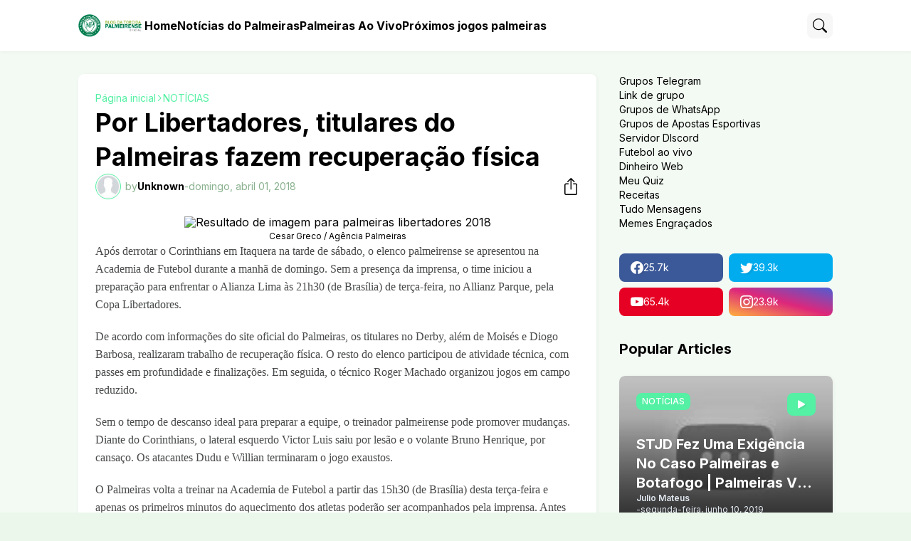

--- FILE ---
content_type: text/html; charset=UTF-8
request_url: https://www.nacaopalmeirense.com.br/2018/04/por-libertadores-titulares-do-palmeiras.html
body_size: 41468
content:
<!DOCTYPE html>
<html class='ltr' dir='ltr' lang='pt_br' xmlns='http://www.w3.org/1999/xhtml' xmlns:b='http://www.google.com/2005/gml/b' xmlns:data='http://www.google.com/2005/gml/data' xmlns:expr='http://www.google.com/2005/gml/expr'>
<head>
<!-- Google tag (gtag.js) -->
<script async='async' src='https://www.googletagmanager.com/gtag/js?id=G-2CFJBD3FCP'></script>
<script>
  window.dataLayer = window.dataLayer || [];
  function gtag(){dataLayer.push(arguments);}
  gtag('js', new Date());

  gtag('config', 'G-2CFJBD3FCP');
</script>
<meta content='blogger' name='generator'/>
<meta content='text/html; charset=UTF-8' http-equiv='Content-Type'/>
<meta content='width=device-width, initial-scale=1, minimum-scale=1, user-scalable=yes' name='viewport'/>
<!-- DNS Prefetch -->
<link href='//fonts.googleapis.com' rel='preconnect'/>
<link crossorigin='' href='//fonts.gstatic.com' rel='preconnect'/>
<link href='//cdnjs.cloudflare.com' rel='preconnect'/>
<link href='//blogger.googleusercontent.com' rel='dns-prefetch'/>
<link href='//1.bp.blogspot.com' rel='dns-prefetch'/>
<link href='//2.bp.blogspot.com' rel='dns-prefetch'/>
<link href='//3.bp.blogspot.com' rel='dns-prefetch'/>
<link href='//4.bp.blogspot.com' rel='dns-prefetch'/>
<link href='//www.blogger.com' rel='dns-prefetch'/>
<!-- Site Info -->
<title>Por Libertadores, titulares do Palmeiras fazem recuperação física</title>
<meta content='Fique por Dentro das Notícias do Palmeiras, Jogos Ao Vivo, Gols, Vídeos,  Melhores Momentos e muito mais na Nação Palmeirense.' name='description'/>
<link href='https://www.nacaopalmeirense.com.br/2018/04/por-libertadores-titulares-do-palmeiras.html' rel='canonical'/>
<link href='https://www.nacaopalmeirense.com.br/favicon.ico' rel='icon' type='image/x-icon'/>
<meta content='#000000' name='theme-color'/>
<!-- Open Graph Meta Tags -->
<meta content='pt_br' property='og:locale'/>
<meta content='article' property='og:type'/>
<meta content='Por Libertadores, titulares do Palmeiras fazem recuperação física' property='og:title'/>
<meta content='Nação Palmeirense - Blog da Torcida Palmeirense' property='og:site_name'/>
<meta content='Fique por Dentro das Notícias do Palmeiras, Jogos Ao Vivo, Gols, Vídeos,  Melhores Momentos e muito mais na Nação Palmeirense.' property='og:description'/>
<meta content='https://www.nacaopalmeirense.com.br/2018/04/por-libertadores-titulares-do-palmeiras.html' property='og:url'/>
<meta content='https://lh3.googleusercontent.com/blogger_img_proxy/AEn0k_tF2vMCsTX2qLiSTy6XkFuIou3Ac034W_zAYUSNW6nQsNR65bqsxyyBkF5ptq4AbqY6aibDYEVUvojoZtzjLANpP82Y5q-veKiyynt0YbarbwWLiO32sCByDie66LigSaGxBtlwq9-15NzB09GDRCCGnGLXkFY=w1600' property='og:image'/>
<!-- Twitter Meta Tags -->
<meta content='summary_large_image' name='twitter:card'/>
<!-- Feed Links -->
<link rel="alternate" type="application/atom+xml" title="Nação Palmeirense - Blog da Torcida Palmeirense - Atom" href="https://www.nacaopalmeirense.com.br/feeds/posts/default" />
<link rel="alternate" type="application/rss+xml" title="Nação Palmeirense - Blog da Torcida Palmeirense - RSS" href="https://www.nacaopalmeirense.com.br/feeds/posts/default?alt=rss" />
<link rel="service.post" type="application/atom+xml" title="Nação Palmeirense - Blog da Torcida Palmeirense - Atom" href="https://www.blogger.com/feeds/3301883509794291844/posts/default" />

<link rel="alternate" type="application/atom+xml" title="Nação Palmeirense - Blog da Torcida Palmeirense - Atom" href="https://www.nacaopalmeirense.com.br/feeds/2304440378919052826/comments/default" />
<!-- Google Fonts -->
<link href='https://fonts.googleapis.com/css2?family=Inter:ital,wght@0,400;0,500;0,600;0,700;1,400;1,500;1,600;1,700&display=swap' rel='stylesheet'/>
<!-- Bootstrap Icons -->
<link href='https://cdnjs.cloudflare.com/ajax/libs/bootstrap-icons/1.10.4/font/bootstrap-icons.min.css' rel='stylesheet'/>
<!-- Site Styles -->
<style id='page-skin-1' type='text/css'><!--
/*
-----------------------------------------------
Blogger Template Style
Name:         SeoFlex
Version:      1.0.0 - Free
Author:       Pro Blogger Templates
Author Url:   https://probloggertemplates.com/
-----------------------------------------------*/
/*-- CSS Variables --*/
:root{
--body-font:Inter, sans-serif;
--menu-font:Inter, sans-serif;
--title-font:Inter, sans-serif;
--text-font:Inter, sans-serif;
--icon-font:"bootstrap-icons", bootstrap-icons;
--container:66.25rem;
--sidebar:18.75rem;
--main-gap:2rem;
--body-bg-color:#ecf7ec;
--body-bg:#ecf7ec none repeat fixed top left;
--outer-bg:#f3faf3;
--widget-bg:#ffffff;
--accent-color:#54f0a4;
--accent-color-lite:#54f0a480;
--title-color:#000000;
--title-hover-color:#50ef9c;
--text-color:#000000;
--summary-color:#547558;
--meta-color:#89b18e;
--header:4.5rem;
--header-bg:#ffffff;
--header-color:#000000;
--header-hover-color:#50ef9c;
--submenu-bg:#ffffff;
--submenu-color:#000000;
--submenu-hover-color:#50ef9c;
--footer-bg:#000000;
--footer-color:#f3faf3;
--footer-hover-color:#50ef9c;
--footer-text-color:#c4ddc6;
--footerbar-bg:#000000;
--footerbar-color:#f3faf3;
--footerbar-hover-color:#50ef9c;
--modal-bg:var(--widget-bg);
--title-weight:700;
--white-color:#fff;
--gray-bg:#00000008;
--overlay-bg:#00000080;
--border-color:#0000000d;
--shadow:1px 1px 5px 0 #0000000d;
--radius:0.5rem;
}
html.rtl{
--body-font:Cairo, sans-serif;
--menu-font:Cairo, sans-serif;
--title-font:Cairo, sans-serif;
--text-font:Cairo, sans-serif;
}
/*-- Reset CSS --*/
html,body,a,abbr,acronym,address,applet,b,big,blockquote,caption,center,cite,code,dd,del,dfn,div,dl,dt,em,fieldset,font,form,input,button,h1,h2,h3,h4,i,iframe,img,ins,kbd,label,legend,li,object,p,pre,q,s,samp,small,span,strike,strong,sub,sup,table,tbody,td,tfoot,th,thead,tr,tt,u,ul,var{padding:0;margin:0;border:0;vertical-align:baseline;background:0 0;text-decoration:none}dl,ul{list-style-position:inside;list-style:none}ul li{list-style:none}caption{text-align:center}img{border:none;position:relative}a,a:visited{text-decoration:none}.clearfix{clear:both}.section,.widget,.widget ul{margin:0;padding:0}a{color:var(--accent-color)}a img{border:0}abbr{text-decoration:none}.separator a{text-decoration:none!important;clear:none!important;float:none!important;margin-left:0!important;margin-right:0!important}#Navbar1,#navbar-iframe,.widget-item-control,a.quickedit,.home-link,.feed-links{display:none!important}.center{display:table;margin:0 auto;position:relative}.widget > h2,.widget > h3{display:none}.widget iframe,.widget img{max-width:100%}button,input,select,textarea{background:transparent;font-family:var(--body-font);font-weight:normal;-webkit-appearance:none;-moz-appearance:none;appearance:none;outline:none;border:0;border-radius:0}button{cursor:pointer}input[type="search"]::-webkit-search-cancel-button{-webkit-appearance:none}.rtl{direction:rtl}iframe[src*="youtube.com"]{width:100%;height:auto;aspect-ratio:16/9}
/*-- Main CSS --*/
*{box-sizing:border-box}
*:after,*:before{display:inline-block;font-family:var(--icon-font);font-weight:400;font-style:normal;box-sizing:border-box}
html{position:relative;font-size:16px;word-break:break-word;word-wrap:break-word;text-rendering:optimizeLegibility;-webkit-font-smoothing:antialiased;-webkit-text-size-adjust:100%}
body{position:relative;background:var(--body-bg);background-color:var(--body-bg-color);font-family:var(--body-font);font-size:0.875rem;color:var(--text-color);font-weight:400;font-style:normal;line-height:1.25rem}
h1,h2,h3,h4{font-family:var(--title-font);font-weight:var(--title-weight)}
a,input,textarea,button{transition:all .0s ease}
.site-outer{display:flex;flex-direction:column;justify-content:flex-start;position:relative;overflow:hidden;width:100%;max-width:100%;background:var(--outer-bg);margin:0 auto;padding:0}
.is-boxed .site-outer{width:calc(var(--container) + (var(--main-gap) * 2));max-width:100%;box-shadow:0 0 15px #0000000d}
.container{position:relative}
.row-x1{width:var(--container);max-width:100%}
.flex-c{display:flex;justify-content:center}
.flex-col{display:flex;flex-direction:column}
.flex-sb{display:flex;justify-content:space-between}
.content-wrap{position:relative;margin:var(--main-gap) 0 0}
.is-left .content-wrap > .container,.rtl .is-right .content-wrap > .container{flex-direction:row-reverse}
.rtl .is-left .content-wrap > .container{flex-direction:row}
.pbtStickySidebar:before,.pbtStickySidebar:after{content:"";display:table;clear:both}
.main-wrap{position:relative;width:calc(100% - (var(--sidebar) + var(--main-gap)))}
.no-sidebar .main-wrap{width:100%}
.sidebar-wrap{position:relative;width:var(--sidebar)}
.no-sidebar .sidebar-wrap{display:none}
.post{transition:transform .25s ease}
.post:hover{transform:translateY(-0.25rem)}
.entry-thumbnail,.entry-avatar,.comments .avatar-image-container{display:block;position:relative;overflow:hidden;background:var(--gray-bg);z-index:5;border-radius:var(--radius)}
.thumbnail,.avatar{display:block;position:relative;width:100%;height:100%;background-size:cover;background-position:center center;background-repeat:no-repeat;z-index:1;transform-origin:center;opacity:0;transition:opacity .35s ease}
.thumbnail.pbt-lazy,.avatar.pbt-lazy{opacity:1}
[class*="yt-img"]:after{display:flex;align-items:center;justify-content:center;content:"\f4f4";position:absolute;right:50%;bottom:50%;width:2.5rem;height:2rem;background:var(--accent-color);font-size:1.25rem;color:var(--white-color);text-shadow:2px 2px 0 rgba(0,0,0,.05);z-index:3;border-radius:var(--radius);transform:translate(50%,50%)}
.yt-img\:x1:after{transform:translate(50%,50%) scale(1.1)}
.yt-img\:x2:after{transform:translate(50%,50%) scale(.95)}
.yt-img\:x3:after{transform:translate(50%,50%) scale(.75)}
.yt-img\:x4:after{transform:translate(50%,50%) scale(.65)}
.entry-header{display:flex;flex-direction:column;gap:0.25rem}
.entry-header .entry-tag{font-size:0.75rem;color:var(--accent-color);font-weight:700;text-transform:uppercase}
.entry-title{color:var(--title-color);line-height:1.35em}
.entry-title a{display:-webkit-box;-webkit-line-clamp:3;-webkit-box-orient:vertical;overflow:hidden;color:var(--title-color)}
.entry-title a:hover{color:var(--title-hover-color)}
.entry-meta{display:flex;flex-wrap:wrap;gap:0.25rem;font-size:0.75rem;color:var(--meta-color);line-height:1rem}
.entry-meta > span{display:flex;gap:0.25rem}
.entry-meta .author-name{color:var(--title-color);font-weight:600}
.excerpt{font-family:var(--text-font);font-size:0.875rem;color:var(--summary-color);line-height:1.25rem}
.cs .entry-inner{display:block;position:relative;width:100%;height:100%;overflow:hidden;z-index:10;box-shadow:var(--shadow);border-radius:var(--radius)}
.cs .entry-thumbnail{width:100%;height:100%}
.cs .entry-thumbnail:before{content:"";position:absolute;top:0;left:0;right:0;bottom:0;background:linear-gradient(0deg,#000000 0%,#0000001a 100%);-webkit-backface-visibility:hidden;backface-visibility:hidden;z-index:2;opacity:.5;transition:opacity .25s ease}
.cs .yt-img:after{top:1.5rem;right:1.5rem;transform:translate(0)}
.rtl .cs .yt-img:after{left:1.5rem;right:unset}
.cs .entry-header{position:absolute;left:0;bottom:0;width:100%;background:linear-gradient(0deg,#000000a6 0%,#00000000 100%);overflow:hidden;text-shadow:0 1px 2px rgba(0,0,0,.1);z-index:10;padding:1.5rem;gap:0.5rem}
.cs .entry-tag{display:flex;align-items:center;position:absolute;top:1.5rem;left:1.5rem;max-width:fit-content;height:1.5rem;background:var(--accent-color);font-size:0.75rem;color:var(--white-color);font-weight:500;z-index:10;padding:0 0.5rem;margin:0 0 0.25rem;border-radius:var(--radius)}
.rtl .cs .entry-tag{left:unset;right:1.5rem}
.cs .entry-title{display:-webkit-box;overflow:hidden;-webkit-line-clamp:3;-webkit-box-orient:vertical;color:var(--white-color)}
.cs .entry-meta,.cs .entry-meta .author-name{color:#e2e8f0}
.cs .entry-meta .author-name{font-weight:600}
.btn{position:relative;font-weight:400;line-height:1;border-radius:var(--radius)}
.btn:focus{box-shadow:0 0 0 2px var(--accent-color-lite)}
.loader{display:flex;align-items:center;justify-content:center;position:relative;width:100%;height:100%;font-size:2.25rem}
.spinner{width:1em;height:1em;z-index:2;animation:rotate 2s linear infinite}
.spinner .path{fill:none;stroke-width:0.188rem;stroke:var(--accent-color);stroke-linecap:round;animation:dash 1.5s ease-in-out infinite}
@keyframes rotate{100%{transform:rotate(360deg)}}
@keyframes dash{0%{stroke-dasharray:1,150;stroke-dashoffset:0}50%{stroke-dasharray:90,150;stroke-dashoffset:-35}100%{stroke-dasharray:90,150;stroke-dashoffset:-124}}
.error-msg{display:flex;align-items:center;color:var(--meta-color);padding:1.5rem 0;font-weight:400}
.overlay-bg{visibility:hidden;opacity:0;position:fixed;top:0;left:0;right:0;bottom:0;background:var(--overlay-bg);-webkit-backdrop-filter:blur(2px);backdrop-filter:blur(2px);z-index:1000;margin:0;transition:all .25s ease}
.overlay-bg.ms17{transition:all .17s ease}
.social a:before{text-shadow:3px 2px 0 rgba(0,0,0,.05)}
.social .blogger a:before{content:"\f1a6"}
.social .rss a:before{content:"\f521"}
.social .share a:before{content:"\f52d"}
.social .email a:before{content:"\f32c"}
.social .website a:before{content:"\f3ef"}
.social .external-link a:before{content:"\f1c5"}
.color .blogger a{color:#1a73e8}
.color .blogger a{color:#ff5722}
.color .apple a{color:#333}
.color .amazon a{color:#fe9800}
.color .microsoft a{color:#0067B8}
.color .facebook a,.color .facebook-f a{color:#3b5999}
.color .twitter a{color:#00acee}
.color .youtube a{color:#e60023}
.color .instagram a{color:#dd277b;--instagram:linear-gradient(15deg,#ffb13d,#dd277b,#4d5ed4)}
.color .pinterest a,.color .pinterest-p a{color:#e60023}
.color .dribbble a{color:#ea4c89}
.color .linkedin a{color:#0077b5}
.color .twitch a{color:#9147ff}
.color .rss a{color:#ffc200}
.color .skype a{color:#00aff0}
.color .stumbleupon a{color:#eb4823}
.color .vk a{color:#4a76a8}
.color .stack-overflow a{color:#f48024}
.color .github a{color:#24292e}
.color .soundcloud a{color:#ff7400}
.color .behance a{color:#191919}
.color .digg a{color:#1b1a19}
.color .delicious a{color:#0076e8}
.color .codepen a{color:#000}
.color .flipboard a{color:#f52828}
.color .reddit a{color:#ff4500}
.color .whatsapp a{color:#3fbb50}
.color .messenger a{color:#0084ff}
.color .snapchat a{color:#ffe700}
.color .telegram a{color:#179cde}
.color .steam a{color:#112c5b}
.color .discord a{color:#7289da}
.color .quora a{color:#b92b27}
.color .tiktok a{color:#fe2c55}
.color .line a{color:#07b53b}
.color .share a{color:var(--meta-color)}
.color .email a{color:#888}
.color .website a{color:var(--title-color)}
.color .external-link a{color:var(--title-color)}
.site-header{position:relative;z-index:50;box-shadow:var(--shadow)}
.main-header,.header-inner,.header-header{float:left;width:100%;height:var(--header);background:var(--header-bg)}
.header-inner{background:transparent}
.header-inner.is-fixed{position:fixed;top:calc(0% - (var(--header) * 2));left:0;width:100%;z-index:990;backface-visibility:hidden;visibility:hidden;opacity:0;transform:translate3d(0,0,0);transition:all .35s ease-in-out}
.header-inner.is-fixed.show{visibility:visible;opacity:1;transform:translate3d(0,calc(var(--header) * 2),0)}
.is-fixed .header-header{box-shadow:var(--shadow)}
.is-boxed .header-header{float:none;width:calc(var(--container) + (var(--main-gap) * 2));max-width:100%;margin:0 auto}
.header-items{position:relative;display:flex;flex-wrap:wrap;justify-content:space-between}
.flex-left{display:flex;align-items:center;gap:var(--main-gap);z-index:15}
.flex-right{display:flex;align-items:center;position:absolute;top:0;right:0;height:var(--header);z-index:15}
.rtl .flex-right{left:0;right:unset}
.main-logo{display:flex;align-items:center;flex-shrink:0;height:var(--header);overflow:hidden}
.main-logo img{display:block;max-height:2.5rem}
.main-logo .title{max-width:100%;font-family:var(--title-font);font-size:1.5rem;color:var(--header-color);line-height:2.5rem;font-weight:var(--title-weight);overflow:hidden;white-space:nowrap;text-overflow:ellipsis}
.main-logo .title a{color:var(--header-color)}
.main-logo .title a:hover{color:var(--header-hover-color)}
.main-logo #h1-off{display:none;visibility:hidden}
#main-menu{z-index:10;transition:all .17s ease}
#main-menu .widget,#main-menu .widget > .widget-title{display:none}
#main-menu .widget.is-ready{display:block}
.main-nav{display:flex;height:var(--header);gap:1.5rem}
.main-nav > li{position:relative;display:flex;flex-shrink:0}
.main-nav > li > a{display:flex;align-items:center;font-family:var(--menu-font);font-size:1rem;color:var(--header-color);font-weight:700}
.main-nav > li > a > i{margin:0 0.25rem 0 0}
.rtl .main-nav > li > a > i{margin:0 0 0 0.25rem}
.main-nav > li > a > i[code]:before{content:attr(code)}
.main-nav .has-sub > a:after{content:"\f282";font-size:0.625rem;font-weight:700;margin:-0.25rem 0 0 0.25rem}
.rtl .main-nav .has-sub > a:after{margin:-0.25rem 0.25rem 0 0}
.main-nav > li:hover > a{color:var(--header-hover-color)}
.main-nav .sub-menu,.main-nav .ul{position:absolute;left:0;top:calc(var(--header) - 0.5rem);width:11.25rem;background:var(--submenu-bg);z-index:99999;padding:0.5rem 0;box-shadow:var(--shadow),0 10px 15px -3px #0000000d;border-radius:var(--radius);backface-visibility:hidden;visibility:hidden;opacity:0;transform:translate3d(0,0.5rem,0)}
.rtl .main-nav .sub-menu,.rtl .main-nav .ul{left:auto;right:0}
.main-nav .sub-menu.sm-1{left:-0.875rem}
.rtl .main-nav .sub-menu.sm-1{left:unset;right:-0.875rem}
.main-nav .sub-menu.sm-2{top:-0.5rem;left:100%;transform:translate3d(-0.5rem,0,0)}
.rtl .main-nav .sub-menu.sm-2{left:unset;right:100%;transform:translate3d(0.5rem,0,0)}
.main-nav .sub-menu li{position:relative;display:block}
.main-nav .sub-menu li a{display:flex;justify-content:space-between;font-size:0.875rem;color:var(--submenu-color);padding:0.5rem 1rem}
.main-nav .sub-menu li:hover > a{color:var(--submenu-hover-color)}
.main-nav .sub-menu > .has-sub > a:after{content:"\f285";margin:0}
.rtl .main-nav .sub-menu > .has-sub > a:after{content:"\f284"}
.main-nav .sub-menu,.main-nav .ul{transition:all .17s ease}
.main-nav li:hover > .sub-menu,.rtl .main-nav li:hover > .sub-menu,.main-nav li:hover .ul{backface-visibility:inherit;visibility:visible;opacity:1;transform:translate3d(0,0,0)}
.mobile-menu-toggle{display:none;align-items:center;height:2.25rem;font-size:1.625rem;color:var(--header-color);padding:0 1.125rem}
.mobile-menu-toggle:after{content:"\f479";transform:scaleX(1.2)}
.mobile-menu-toggle:hover{color:var(--header-hover-color)}
.toggle-wrap{display:flex;align-items:center;gap:0.75rem;background:var(--header-bg);z-index:20}
.toggle-wrap .search-toggle{display:flex;align-items:center;justify-content:center;width:2.25rem;height:2.25rem;background:var(--gray-bg);font-size:1.25rem;color:var(--header-color);border-radius:var(--radius)}
.toggle-wrap .search-toggle:before{content:"\f52a"}
.toggle-wrap .search-toggle:hover{color:var(--header-hover-color)}
.main-search{display:flex;flex-direction:column;position:fixed;top:1.5rem;left:50%;width:30rem;max-width:calc(100% - 3rem);max-height:calc(100% - 3rem);background:var(--modal-bg);overflow:hidden;z-index:1010;border-radius:var(--radius);box-shadow:var(--shadow),0 10px 15px -3px #0000000d;visibility:hidden;opacity:0;transform:translate3d(-50%,50%,0);transition:all .17s ease}
.main-search .search-form{display:flex;width:100%;height:4rem;flex-shrink:0}
.main-search .search-input{flex:1;width:100%;font-size:1rem;color:var(--title-color);font-weight:400;padding:0 1.5rem}
.main-search .search-input::placeholder{color:var(--title-color);opacity:.65}
.main-search .search{display:flex;align-items:center;font-size:1.25rem;color:var(--title-color);padding:0 1.5rem;opacity:.65}
.main-search .search:before{content:"\f52a"}
.main-search .search:hover{opacity:1}
.search-content{display:none;flex-direction:column;justify-content:space-between;gap:1.5rem;height:calc(100% - 4rem);overflow:hidden;padding:1.5rem;border-top:1px solid var(--border-color)}
.search-content.visible{display:flex}
.search-results{flex:1;overflow:hidden}
.search-results.scroll{overflow-y:auto;-webkit-overflow-scrolling:touch}
.search-items{display:grid;grid-template-columns:1fr;gap:1.5rem}
@keyframes fadeInUp{0%{opacity:0;transform:translate3d(0,0.25rem,0)}100%{opacity:1;transform:translate3d(0,0,0)}}
.search-items .post{display:flex;gap:1rem;animation:fadeInUp .5s ease;transform:none}
.search-items .entry-thumbnail{width:6.875rem;height:5.125rem;border-radius:var(--radius)}
.search-items .entry-header{flex:1;align-self:center}
.search-items .entry-title{font-size:1rem}
.search-items .entry-title a{-webkit-line-clamp:2}
.main-search .view-all{display:flex;align-items:center;justify-content:center;gap:0.5rem;flex-shrink:0;height:2.5rem;background:var(--accent-color);font-size:1rem;color:var(--white-color);padding:0 1.5rem}
.main-search .view-all:after{content:"\f138"}
.rtl .main-search .view-all:after{content:"\f12f"}
.main-search .view-all:hover{opacity:.9}
.search-content .loader{height:4.5rem}
.search-content .error-msg{justify-content:center;height:4.5rem;padding:0}
.search-on .overlay-bg{cursor:url("data:image/svg+xml,%3Csvg xmlns='http://www.w3.org/2000/svg' width='24' height='24' fill='%23ffffff' viewBox='0 0 16 16'%3E%3Cpath d='M2.146 2.854a.5.5 0 1 1 .708-.708L8 7.293l5.146-5.147a.5.5 0 0 1 .708.708L8.707 8l5.147 5.146a.5.5 0 0 1-.708.708L8 8.707l-5.146 5.147a.5.5 0 0 1-.708-.708L7.293 8 2.146 2.854Z'/%3E%3C/svg%3E"),auto;visibility:visible;opacity:1}
.search-on .main-search{backface-visibility:inherit;visibility:visible;opacity:1;transform:translate3d(-50%,0,0)}
.slide-menu{display:none;flex-direction:column;justify-content:flex-start;position:fixed;width:18.75rem;height:100%;top:0;left:0;bottom:0;background:var(--widget-bg);overflow:hidden;z-index:1010;left:0;-webkit-transform:translate3d(-100%,0,0);transform:translate3d(-100%,0,0);visibility:hidden;box-shadow:0 0 15px #0000001a;transition:all .25s ease}
.rtl .slide-menu{left:unset;right:0;-webkit-transform:translate3d(100%,0,0);transform:translate3d(100%,0,0)}
.menu-on .slide-menu,.rtl .menu-on .slide-menu{-webkit-transform:translate3d(0,0,0);transform:translate3d(0,0,0);visibility:visible}
.slide-menu-header{display:flex;align-items:center;justify-content:space-between;height:var(--header);background:var(--header-bg);overflow:hidden;box-shadow:var(--shadow)}
.mobile-logo{display:flex;flex:1;width:100%;overflow:hidden;padding:0 0 0 1.25rem}
.rtl .mobile-logo{padding:0 1.25rem 0 0}
.mobile-logo .homepage{max-width:100%;font-size:1.5rem;color:var(--header-color);line-height:2.5rem;font-weight:700;overflow:hidden;white-space:nowrap;text-overflow:ellipsis}
.mobile-logo .homepage:hover{color:var(--header-hover-color)}
.mobile-logo .logo-img img{display:block;width:auto;max-width:100%;height:auto;max-height:2.5rem}
.hide-mobile-menu{display:flex;align-items:center;height:100%;color:var(--header-color);font-size:1.375rem;z-index:20;padding:0 1.25rem}
.hide-mobile-menu:before{content:"\f659"}
.hide-mobile-menu:hover{color:var(--header-hover-color)}
.slide-menu-flex{display:flex;height:calc(100% - var(--header));flex-direction:column;justify-content:space-between;overflow:hidden;overflow-y:auto;-webkit-overflow-scrolling:touch}
.mobile-menu{padding:1.25rem}
.mobile-menu ul li a{display:block;font-family:var(--menu-font);font-size:1.125rem;color:var(--title-color);padding:0.75rem 0}
.mobile-menu > ul > li > a{font-weight:700}
.mobile-menu > ul > li > a > i{margin:0 0.25rem 0 0}
.rtl .mobile-menu > ul > li > a > i{margin:0 0 0 0.25rem}
.mobile-menu .sub-menu{display:none;overflow:hidden;padding:0 0 0 1rem}
.rtl .mobile-menu .sub-menu{padding:0 1rem 0 0}
.mobile-menu .has-sub li a{font-size:1rem;opacity:.75}
.mobile-menu .has-sub > a{display:flex;justify-content:space-between}
.mobile-menu .has-sub > a:has(i, svg, symbol){display:grid;grid-template-columns:auto 1fr auto}
.mobile-menu .has-sub > a:after{content:"\f282";font-size:1.125rem}
.mobile-menu .has-sub.expanded > a:after{content:"\f286"}
.mobile-menu ul li a:hover{color:var(--title-hover-color)}
.mm-footer{gap:1rem;padding:1.25rem}
.mm-footer ul{display:flex;flex-wrap:wrap;gap:0.5rem 1rem}
.mm-footer .social a{font-size:1rem}
.mm-footer .social a:before{text-shadow:2px 2px 0 var(--gray-bg)}
.mm-footer .social a:hover{opacity:.9}
.mm-footer .footer-links a{font-size:0.875rem;color:var(--title-color)}
.mm-footer .footer-links a:hover{color:var(--title-hover-color)}
.featured .widget{display:none;margin:var(--main-gap) 0 0;--height:19.75rem}
.featured .widget.PopularPosts{display:block}
.featured-items{display:grid;grid-template-columns:repeat(3,1fr);align-items:start;gap:1rem;width:100%}
.featured-items .post{height:var(--height)}
.featured-items .cs .entry-thumbnail{width:100%;height:100%}
.featured-items .cs.entry-header{padding:1.25rem}
.featured-items .cs .entry-title{font-size:1.375rem}
.title-wrap{position:relative;display:flex;align-items:center;justify-content:space-between;margin:0 0 1.5rem}
.title-wrap .title{display:flex;align-items:center;position:relative;font-size:1.25rem;color:var(--title-color);line-height:1.75rem}
.title-wrap .title-link{display:flex;align-items:center;flex-shrink:0;gap:0.25rem;font-size:0.875rem;color:var(--accent-color)}
.title-wrap .title-link:after{content:"\f138"}
.rtl .title-wrap .title-link:after{content:"\f12f"}
.title-wrap .title-link:hover{opacity:.9}
.list-items{display:grid;grid-template-columns:1fr;gap:1rem}
.list-items .post{display:flex;gap:1.5rem;background:var(--widget-bg);padding:1rem;box-shadow:var(--shadow);border-radius:var(--radius)}
.list-items .entry-thumbnail{width:17.5rem;height:13.125rem}
.list-items .entry-header{flex:1;align-self:center;gap:0.5rem}
.list-items .entry-title{font-size:1.25rem}
.list-items .entry-meta{font-size:0.875rem;line-height:1.25rem}
.grid-items{display:grid;grid-template-columns:1fr 1fr;gap:1rem}
.grid-items .post{display:flex;flex-direction:column;gap:1rem;background:var(--widget-bg);padding:1rem;box-shadow:var(--shadow);border-radius:var(--radius)}
.grid-items .entry-thumbnail{width:100%;height:13.75rem}
.grid-items .entry-header{gap:0.5rem}
.grid-items .entry-title{font-size:1.25rem}
.grid-items .entry-meta{font-size:0.875rem;line-height:1.25rem}
.queryMessage .query-info{display:flex;align-items:center;font-family:var(--title-font);font-size:1.25rem;color:var(--title-color);font-weight:var(--title-weight);line-height:1.75rem;margin:0 0 1.5rem}
.no-posts .queryMessage .query-info{margin:0}
.queryEmpty{font-size:0.875rem;color:var(--meta-color);text-align:center;margin:3rem 0}
.index-post-wrap .post.ad-type{display:block;background:transparent;padding:0;box-shadow:none;border-radius:0;transform:none}
@keyframes pbtFadeInUp{0%{opacity:0;transform:translate3d(0,0.625rem,0)}100%{opacity:1;transform:translate3d(0,0,0)}}
.index-post-wrap .post.fadeInUp{animation:pbtFadeInUp .5s ease}
.item-post-inner{background:var(--widget-bg);padding:1.5rem;box-shadow:var(--shadow);border-radius:var(--radius)}
.item-post .post-header{gap:1rem}
#breadcrumb{display:flex;align-items:center;gap:0.25rem;font-size:0.875rem;color:var(--accent-color)}
#breadcrumb a{color:currentColor}
#breadcrumb a:hover{opacity:.9}
#breadcrumb .sep:after{content:"\f285";font-size:0.625rem;font-style:normal;font-weight:700}
.rtl #breadcrumb .sep:after{content:"\f284"}
.item-post h1.entry-title{font-size:2.25rem}
.post-header .entry-meta{flex-wrap:nowrap;justify-content:space-between;gap:0;font-size:0.875rem;line-height:1.25rem}
.entry-meta .align-left,.entry-meta .align-right{display:flex;align-items:center}
.entry-meta .entry-avatar{flex-shrink:0;width:2.25rem;height:2.25rem;overflow:hidden;padding:0.125rem;margin:0 0.375rem 0 0;border:1px solid var(--accent-color);border-radius:50%}
.rtl .entry-meta .entry-avatar{margin:0 0 0 0.375rem}
.entry-meta .avatar{z-index:2;border-radius:50%}
.entry-meta .al-items{display:flex;flex-wrap:wrap;gap:0.25rem}
.post-header .entry-meta .entry-author,.post-header .entry-meta .entry-time{display:flex;gap:0.25rem}
.post-header .entry-meta .author-name{font-weight:700}
.share-toggle{display:flex;align-items:center;justify-content:flex-end;width:2.25rem;height:2.25rem;font-size:1.5rem;color:var(--title-color)}
.share-toggle:before{content:"\f1c6"}
.share-toggle:hover{color:var(--title-hover-color)}
.entry-content-wrap{padding:1.5rem 0 0}
#post-body{position:relative;font-family:var(--text-font);font-size:1rem;color:var(--text-color);line-height:1.5em}
.post-body p{margin-bottom:1.5rem}
.post-body h1,.post-body h2,.post-body h3,.post-body h4{font-size:1.125rem;color:var(--title-color);line-height:1.35em;margin:0 0 1rem}
.post-body h1{font-size:2.25rem}
.post-body h2{font-size:1.875rem}
.post-body h3{font-size:1.5rem}
.post-body img{height:auto!important}
blockquote{position:relative;background:var(--gray-bg);color:var(--title-color);font-style:normal;padding:1.5rem;margin:0;border-radius:var(--radius)}
blockquote:before{position:absolute;top:0.75rem;left:0.75rem;content:"\f6b0";font-size:3rem;color:var(--title-color);font-style:normal;line-height:1;opacity:.05}
.rtl blockquote:before{left:unset;right:0.75rem}
.post-body ul,.post-body ol{padding:0 0 0 1.5rem;margin:0}
.rtl .post-body ul,.rtl .post-body ol{padding:0 1.5rem 0 0}
.post-body ul ul,.post-body ul ol,.post-body ol ol,.post-body ol ul,.post-body li + li{margin:0.75rem 0 0}
.post-body ul li,.post-body ol li{list-style:none}
.post-body ul li:before{content:"\f287";font-size:0.375rem;line-height:1rem;vertical-align:middle;margin:0 0.375rem 0 0}
.post-body ul li ul li:before{content:"\f28a"}
.rtl .post-body ul li:before{margin:0 0 0 0.375rem}
.post-body ol{counter-reset:pbt}
.post-body ol > li{counter-increment:pbt;list-style:none}
.post-body ol > li:before{content:counters(pbt,".")".";font-family:inherit;font-size:1em;margin:0 0.375em 0 0}
.rtl .post-body ol > li:before{margin:0 0 0 0.375em}
.post-body u{text-decoration:underline}
.post-body strike{text-decoration:line-through}
.post-body sup{vertical-align:super}
.post-body a{color:var(--accent-color)}
.post-body a:hover{text-decoration:underline}
.post-body .button{display:inline-block;height:2.5rem;background:var(--accent-color);font-family:var(--body-font);font-size:1rem;color:var(--white-color);line-height:2.5rem;text-align:center;text-decoration:none!important;cursor:pointer;padding:0 1.5rem;margin:0 0.5rem 0.5rem 0}
.rtl .post-body .button{margin:0 0 0.5rem 0.5rem}
.post-body .button.x2{height:3rem;font-size:1rem;line-height:3rem}
.post-body .button.is-c,.rtl.post-body .button.is-c{margin:0 0.25rem 0.5rem}
.post-body .button[disabled]{opacity:.5}
.post-body .button:not([disabled]):hover{opacity:.9}
.post-body .button.color:focus{box-shadow:0 0 0 2px var(--border-color)}
.post-body .button.x2 span{display:inline-block;background:rgba(255,255,255,.08);font-size:0.875rem;line-height:1;padding:0.25rem 0.5rem;margin:0 0 0 1.5rem;border-radius:var(--radius)}
.rtl .post-body .button.x2 span{margin:0 1.5rem 0 0}
.post-body .button:before{font-size:1rem;font-style:normal;vertical-align:middle;margin:0 0.5rem 0 0}
.rtl .post-body .button:before{margin:0 0 0 0.5rem}
.post-body .btn.x2:before{font-size:1.125rem}
.post-body .btn.preview:before{content:"\f33e"}
.post-body .btn.download:before{content:"\f294"}
.post-body .btn.link:before{content:"\f470"}
.post-body .btn.cart:before{content:"\f23d"}
.post-body .btn.info:before{content:"\f430"}
.post-body .btn.share:before{content:"\f52d"}
.post-body .btn.contact:before{content:"\f32c"}
.post-body .btn.phone:before{content:"\f5b4"}
.post-body .btn.gift:before{content:"\f3eb"}
.post-body .btn.whatsapp:before{content:"\f618"}
.post-body .btn.paypal:before{content:"\f662"}
.post-body .btn.telegram:before{content:"\f5b3"}
.post-body .btn.continue:before{content:"\f138"}
.rtl .post-body .btn.continue:before{content:"\f12f"}
.alert-message{display:block;position:relative;background:#22c55e15;color:#22c55e;overflow:hidden;padding:1.5rem;border-radius:var(--radius)}
.alert-message.alert-info{background:#3b82f615;color:#3b82f6}
.alert-message.alert-warning{background:#eab30815;color:#eab308}
.alert-message.alert-error{background:#ef444415;color:#ef4444}
.alert-message:before{content:'\f26a';font-size:1rem;vertical-align:middle;margin:0 0.5rem 0 0}
.rtl .alert-message:before{margin:0 0 0 0.5rem}
.alert-message.alert-info:before{content:'\f430'}
.alert-message.alert-warning:before{content:'\f33a'}
.alert-message.alert-error:before{content:'\f622'}
.alert-message a:not(.btn){color:currentColor;text-decoration:underline}
.alert-message a:not(.btn):hover{opacity:.9}
.post-body table{width:100%;overflow-x:auto;text-align:left;border-collapse:collapse;border:1px solid var(--border-color)}
.rtl .post-body table{text-align:right}
.post-body table td,.post-body table th{padding:0.5rem 1rem;border:1px solid var(--border-color)}
.post-body table thead th{color:var(--title-color)}
table.tr-caption-container,table.tr-caption-container td,table.tr-caption-container th{line-height:1rem;padding:0;border:0}
table.tr-caption-container td.tr-caption{font-size:0.75rem;padding:0.25rem 0 0 0}
.post-body .contact-form-widget{display:table;width:100%;font-family:var(--body-font)}
.post-body .contact-form-form{grid-template-columns:1fr 1fr}
.post-body .contact-form-widget .cf-s{font-size:1rem}
.post-body .contact-form-email-message,.post-body .contact-form-button,.post-body .contact-form-form p{grid-column:1/3}
.post-body pre,pre.code-box{display:block;background:var(--gray-bg);font-family:monospace;font-size:0.875rem;color:var(--title-color);white-space:pre-wrap;line-height:1.25rem;padding:1.5rem;border:1px solid var(--border-color);border-radius:var(--radius)}
.post-body iframe[allowfullscreen]{height:auto;aspect-ratio:16/9}
.post-body .google-auto-placed{margin:1.5rem 0}
.entry-labels{display:flex;flex-wrap:wrap;gap:0.5rem;margin:1.5rem 0 0}
.entry-labels > *{display:flex;align-items:center;height:1.5rem;background:var(--gray-bg);font-size:0.75rem;color:var(--title-color);font-weight:500;padding:0 0.5rem;border-radius:var(--radius)}
.entry-labels span{background:var(--title-color);color:var(--widget-bg)}
.entry-labels a:hover{background:var(--accent-color);color:var(--white-color)}
.post-share{margin:1.5rem 0 0}
.share-a{display:flex;flex-wrap:wrap;align-items:start;gap:0.5rem}
.share-a .sl{display:flex;align-items:center;justify-content:center;width:2.5rem;height:2.5rem;background:currentColor;font-size:1.125rem;border-radius:var(--radius)}
.share-a .has-span .sl{display:flex;gap:0.5rem;width:auto;padding:0 1rem}
.share-a .sl:before{color:var(--white-color)}
.share-a .sl span{font-size:0.875rem;color:var(--white-color)}
.share-a .share-label .sl{position:relative;background:var(--widget-bg);font-size:1.125rem;color:var(--title-color);line-height:1;overflow:visible;margin:0 0.25rem 0 0;border:0.063rem solid var(--border-color)}
.rtl .share-a .share-label .sl{margin:0 0 0 0.25rem;transform:scaleX(-1)}
.share-a .share-label .sl:before,.share-a .share-label .sl:after{content:"";position:absolute;height:0;width:0;pointer-events:none;top:calc(50% - 0.375rem);right:-0.75rem;border:0.375rem solid transparent;border-left-color:var(--border-color)}
.share-a .share-label .sl:after{top:calc(50% - 0.375rem);right:-0.625rem;border:0.375rem solid transparent;border-left-color:var(--widget-bg)}
.share-a .share-label i:before{content:"\f52d"}
.share-a .show-more .sl{background:var(--gray-bg);font-size:1.5rem}
.share-a .show-more .sl:before{content:"\f64d";color:var(--meta-color)}
.share-a li:not(.share-label) .sl:hover{opacity:.9}
.share-modal{display:flex;flex-direction:column;position:fixed;top:50%;left:50%;width:27.5rem;max-width:calc(100% - 3rem);background:var(--modal-bg);overflow:hidden;z-index:1010;padding:1.5rem;box-shadow:var(--shadow),0 10px 15px -3px #0000000d;border-radius:var(--radius);visibility:hidden;opacity:0;transform:translate3d(-50%,0,0);transition:all .17s ease}
.modal-header{display:flex;align-items:center;justify-content:space-between;padding:0 0 1rem;margin:0 0 1rem;border-bottom:1px solid var(--border-color)}
.share-modal .title{font-family:var(--title-font);font-size:1rem;color:var(--title-color);font-weight:var(--title-weight);text-transform:capitalize}
.hide-modal{display:flex;font-size:1.375rem;color:var(--title-color)}
.hide-modal:before{content:"\f659"}
.hide-modal:hover{color:var(--title-hover-color)}
.share-b{display:grid;grid-template-columns:repeat(4,1fr);gap:1rem;margin:0 0 1.5rem}
.share-b a{display:flex;align-items:center;justify-content:center;height:2.5rem;background:currentColor;font-size:1.125rem;border-radius:var(--radius)}
.share-b a:before{color:var(--white-color)}
.share-b a:hover{opacity:.9}
.copy-link{display:flex;gap:0.75rem;position:relative;width:100%;height:2.5rem;margin:1rem 0 0}
.copy-link:before{content:"\f470";position:absolute;top:50%;left:1.25rem;font-size:1.375rem;color:var(--title-color);transform:translate(-50%,-50%)}
.rtl .copy-link:before{left:unset;right:1.25rem;transform:translate(50%,-50%)}
@keyframes copyOn{0%{opacity:0}100%{opacity:1}}
@keyframes copyOff{0%{opacity:0}100%{opacity:1}}
.copy-link.copied:before{content:"\f26f";color:#3fbb50;animation:copyOn .35s ease}
.copy-link.copied-off:before{animation:copyOff .35s ease}
.copy-link input{flex:1;width:100%;background:var(--gray-bg);font-size:0.875rem;color:var(--text-color);padding:0 1rem 0 2.5rem;border-radius:var(--radius)}
.rtl .copy-link input{padding:0 2.5rem 0 1rem}
.copy-link input:focus{box-shadow:0 0 0 2px var(--accent-color-lite)}
.copy-link button{display:flex;align-items:center;justify-content:center;max-width:fit-content;background:var(--accent-color);font-size:1rem;color:var(--white-color);padding:0 1.5rem}
.copy-link button:hover{opacity:.9}
.share-on .overlay-bg{visibility:visible;opacity:1}
.share-on .share-modal{visibility:visible;opacity:1;transform:translate3d(-50%,-50%,0)}
.p-widget{margin:var(--main-gap) 0 0}
.about-author{display:flex;gap:1rem;background:var(--widget-bg);padding:1.5rem;box-shadow:var(--shadow);border-radius:var(--radius)}
.about-author .author-avatar{width:4rem;height:4rem;border-radius:50%}
.author-description{flex:1;gap:0.5rem}
.about-author .author-title{font-size:1.25rem;color:var(--title-color);line-height:1.75rem}
.about-author .author-title a{color:var(--title-color)}
.about-author .author-title a:hover{color:var(--title-hover-color)}
.author-description .author-text{display:block;font-size:1rem;line-height:1.5rem}
.author-description .author-text br,.author-description .author-text a{display:none}
.author-links{display:flex;flex-wrap:wrap;gap:1rem}
.author-links a{display:block;font-size:1rem;color:var(--text-color)}
.author-links a:before{text-shadow:0.125rem 0.125rem 0 var(--gray-bg)}
.author-links a:hover{opacity:.9}
#related-posts{display:none}
.related-wrap .loader{height:11.25rem}
.related-items{display:grid;grid-template-columns:repeat(3,1fr);gap:1rem}
.related-items .post{display:flex;flex-direction:column;gap:0.5rem;background:var(--widget-bg);padding:1rem;box-shadow:var(--shadow);border-radius:var(--radius)}
.related-items .entry-thumbnail{width:100%;height:9.25rem}
.related-items .entry-title{font-size:1rem}
.blog-post-comments{display:none;flex-direction:column;background:var(--widget-bg);padding:1.5rem;box-shadow:var(--shadow);border-radius:var(--radius)}
.blog-post-comments.visible{display:flex}
.comments-header{gap:0.5rem;margin:0 0 1.5rem}
.no-comments.no-comment-form .comments-header,.comments-title{margin:0}
.comment-thread ol{padding:0;margin:0}
.comment-thread .comment{position:relative;list-style:none;padding:1.5rem;margin:1.5rem 0 0;border:1px solid var(--border-color);border-radius:var(--radius)}
.comment-thread .comment .comment{background:var(--gray-bg);border:0}
.toplevel-thread ol > li:first-child{margin:0}
.toplevel-thread ol > li:first-child > .comment-block{padding-top:0;margin:0;border:0}
.comment-thread ol ol .comment:before{content:"\f132";position:absolute;left:-2rem;top:-0.5rem;font-size:1.125rem;color:var(--border-color)}
.rtl .comment-thread ol ol .comment:before{content:"\f131";left:unset;right:-2rem}
.comments .comment-replybox-single iframe{padding:0 0 0 3.5rem;margin:1rem 0 0}
.rtl .comments .comment-replybox-single iframe{padding:0 3.5rem 0 0}
.comment-thread .avatar-image-container{position:absolute;top:1.5rem;left:1.5rem;width:2.5rem;height:2.5rem;overflow:hidden;border-radius:50%}
.rtl .comment-thread .avatar-image-container{left:auto;right:1.5rem}
.comment-thread .comment .comment .avatar-image-container{left:1.5rem}
.rtl .comment-thread .comment .comment .avatar-image-container{left:unset;right:1.5rem}
.avatar-image-container img{display:block;width:100%;height:100%}
.comments .comment-block{display:flex;flex-direction:column;gap:0.5rem}
.comments .comment-header{padding:0 0 0 3.5rem}
.rtl .comments .comment-header{padding:0 3.5rem 0 0}
.comments .comment-header .user{display:inline-block;font-family:var(--title-font);font-size:1.125rem;color:var(--title-color);font-weight:var(--title-weight);font-style:normal;line-height:1.75rem}
.comments .comment-header .user a{color:var(--title-color)}
.comments .comment-header .user a:hover{color:var(--title-hover-color)}
.comments .comment-header .icon.user{display:none}
.comments .comment-header .icon.blog-author{display:inline-block;background:var(--accent-color);-webkit-background-clip:text;background-clip:text;font-size:0.875rem;color:var(--accent-color);-webkit-text-fill-color:transparent;vertical-align:top;margin:-0.5rem 0 0 0.25rem}
.rtl .comments .comment-header .icon.blog-author{margin:-0.5rem 0.25rem 0 0}
.comments .comment-header .icon.blog-author:before{content:"\f4b5"}
.comments .comment-header .datetime{display:block;font-size:0.75rem;line-height:1rem}
.comment-header .datetime a{color:var(--meta-color)}
.comments .comment-content{display:block;font-family:var(--text-font);font-size:1rem;color:var(--text-color);line-height:1.5rem}
.comments .comment-content > a:hover{text-decoration:underline}
.comments .comment-video{position:relative;width:100%;height:auto;aspect-ratio:16/9;overflow:hidden;cursor:pointer}
.comments .comment-video img{display:block;width:100%;height:100%;object-fit:cover;z-index:1}
.comments .comment-video:before{content:"";position:absolute;top:0;left:0;width:100%;height:100%;background:#0000001a;z-index:2}
.comments .comment-video:after{transform:translate(50%, 50%) scale(1.2);transition:all .17s ease}
.comments .comment-video:hover:after{transform:translate(50%, 50%) scale(1.5)}
.comments .comment-actions{display:flex;gap:1rem}
.comments .comment-actions a{display:inline-block;font-size:0.875rem;color:var(--accent-color)}
.comments .comment-actions a:hover{color:var(--accent-color);text-decoration:underline}
.item-control{display:none}
.loadmore.loaded a{display:inline-block;border-bottom:1px solid var(--border-color);text-decoration:none;margin:1rem 0 0 0}
.comments .continue{display:none}
.comments .comment-replies{padding:0 0 0 3.5rem}
.rtl .comments .comment-replies{padding:0 3.5rem 0 0}
.thread-expanded .thread-count a,.loadmore.hidden,.comment-thread .comment .comment .comment-replies,.comment-thread .comment .comment .comment-replybox-single{display:none}
.comments .footer{float:left;width:100%;font-size:0.875rem;margin:0}
.comments-message{color:var(--meta-color);font-style:italic}
.has-comments.no-comment-form .comments-message{margin:1.5rem 0 0}
.comments-message > a{color:var(--accent-color)}
.comments-message > a:hover{color:var(--title-color)}
.comments-message > em{color:#ff3f34;font-style:normal;margin:0 0.25rem}
#comments[data-embed="false"] p.comments-message > i{color:var(--accent-color);font-style:normal}
.comment-form > p{display:none}
.show-cf,.comments #top-continue a{display:flex;align-items:center;justify-content:center;width:100%;height:2.5rem;background:var(--accent-color);font-size:1rem;color:var(--white-color);padding:0 1.5rem;margin:1.5rem 0 0}
.no-comments .show-cf{margin:0}
.show-cf:hover,.comments #top-continue a:hover{opacity:.9}
.show-cf:focus,.comments #top-continue a:focus{box-shadow:0 0 0 2px var(--accent-color-lite)}
.cf-on .show-cf,.comments .comment-replybox-thread,.no-comments .comment-form,.no-comment-form #top-continue a{display:none}
.cf-on .comments .comment-replybox-thread,.cf-on .no-comments .comment-form{display:block}
#comment-editor[height="230px"],#comment-editor[height="1142px"]{height:4.25rem}
#comment-editor{min-height:4.25rem;max-height:fit-content}
#top-ce #comment-editor{margin:1.5rem 0 0}
.post-nav{display:flex;flex-wrap:wrap;justify-content:space-between;font-size:0.875rem}
.post-nav > *{display:flex;align-items:center;gap:0.25rem;color:var(--meta-color)}
.post-nav a:hover{color:var(--accent-color)}
.post-nav span{color:var(--meta-color);cursor:no-drop;opacity:.65}
.post-nav .post-nav-link:before,.post-nav .post-nav-link:after{font-size:0.625rem;font-weight:700}
.post-nav-newer-link:before,.rtl .post-nav-older-link:after{content:"\f284"}
.post-nav-older-link:after,.rtl .post-nav-newer-link:before{content:"\f285"}
.blog-pager{display:flex;justify-content:center;margin:var(--main-gap) 0 0}
.blog-pager .btn{display:none;align-items:center;justify-content:center;gap:0.5rem;height:2.5rem;background:var(--accent-color);font-size:1rem;color:var(--white-color);padding:0 2rem}
.blog-pager a:after{content:"\f282";margin:-0.125rem 0 0}
.blog-pager a:hover{opacity:.9}
.blog-pager .no-more{background:var(--gray-bg);color:var(--meta-color);cursor:not-allowed}
.blog-pager .loading{display:none}
.blog-pager .loader{height:2.5rem}
.blog-pager .visible{display:flex}
.sidebar{position:relative;display:grid;grid-template-columns:100%;gap:var(--main-gap)}
.sidebar .widget{display:flex;flex-direction:column}
.sidebar .widget:not(.PopularPosts,.FeaturedPost,.getPosts,.is-ad) .widget-content{position:relative;background:var(--widget-bg);padding:1.5rem;box-shadow:var(--shadow);border-radius:var(--radius)}
.sidebar .widget.is-ad {display:block}
.sidebar .is-ad .title-wrap{display:none}
.sidebar .social{display:grid;grid-template-columns:1fr 1fr;gap:0.5rem}
.sidebar .social a{display:flex;align-items:center;gap:0.5rem;width:100%;height:2.5rem;background:currentColor;font-size:1.125rem;font-weight:400;padding:0 1rem;border-radius:var(--radius)}
.sidebar .social .instagram a{background:var(--instagram)}
.sidebar .social a:before{color:var(--white-color)}
.sidebar .social span{font-size:0.875rem;color:var(--white-color)}
.sidebar .social a:hover{opacity:.9}
.pbt-s .loader{height:11.25rem}
.popular-items{display:grid;grid-template-columns:1fr;gap:1rem}
.popular-items .cs{height:13.75rem}
.popular-items .cs .entry-title{font-size:1.25rem}
.popular-list{display:grid;grid-template-columns:1fr;gap:1rem}
.popular-list .post{display:flex;gap:1rem;background:var(--widget-bg);padding:1rem;box-shadow:var(--shadow);border-radius:var(--radius)}
.popular-list .entry-thumbnail{width:6.25rem;height:4.75rem}
.popular-list .entry-header{flex:1;align-self:center}
.popular-list .entry-title{font-size:0.875rem}
.featured-post .cs{height:13.75rem}
.featured-post .entry-title{font-size:1.25rem}
.list-style{display:flex;flex-direction:column;gap:1rem;font-size:0.875rem;color:var(--title-color)}
.list-style li a{display:block;color:var(--title-color)}
.list-style li a.has-count{display:flex;justify-content:space-between}
.list-style li a:hover{color:var(--title-hover-color)}
.list-style .count{color:var(--accent-color)}
.cloud-style{display:flex;flex-wrap:wrap;gap:0.5rem}
.cloud-style li a{display:flex;align-items:center;gap:0.25rem;height:2rem;background:var(--gray-bg);color:var(--title-color);font-size:0.875rem;font-weight:500;padding:0 1rem;border-radius:var(--radius)}
.cloud-style li a:hover{background:var(--accent-color);color:var(--white-color)}
.BlogSearch .search-input{display:flex;align-items:center;justify-content:space-between;width:100%;height:2.5rem;background:var(--gray-bg);font-size:0.875rem;color:var(--title-color);cursor:text;padding:0 1rem;border-radius:var(--radius)}
.BlogSearch .search-input:before{content:attr(placeholder);font-family:inherit;opacity:.65}
.BlogSearch .search-input:after{content:"\f52a";font-size:1rem;opacity:.65}
.MailChimp .widget-content{position:relative}
.MailChimp .widget-content:before{content:"\f32f";position:absolute;top:0;right:0;font-size:2.5rem;color:var(--border-color);line-height:1;z-index:1;transform:translate(-0.75rem,0.75rem) rotate(35deg)}
.rtl .MailChimp .widget-content:before{left:0;right:unset;transform:translate(0.75rem,0.75rem) rotate(-35deg)}
.MailChimp .mailchimp-title{font-size:1.25rem;color:var(--title-color);line-height:1.75rem;margin:0 0 1rem}
.MailChimp .mailchimp-text{margin:0 0 1rem}
.MailChimp form{display:flex;flex-direction:column;gap:0.75rem}
.MailChimp .mailchimp-email-address{width:100%;height:2.5rem;background:var(--gray-bg);font-size:0.875rem;color:var(--title-color);padding:0 1rem;border-radius:var(--radius)}
.MailChimp .mailchimp-email-address::placeholder{color:var(--title-color);opacity:.65}
.MailChimp .mailchimp-email-address:focus{box-shadow:0 0 0 2px var(--accent-color-lite)}
.MailChimp .mailchimp-submit{width:100%;height:2.5rem;background:var(--accent-color);font-size:1rem;color:var(--white-color);cursor:pointer;padding:0 1.5rem}
.MailChimp .mailchimp-submit:hover{opacity:.9}
.contact-form-form{display:grid;grid-template-columns:1fr;gap:0.75rem}
.contact-form-widget .cf-s{width:100%;height:2.5rem;background:var(--gray-bg);font-size:0.875rem;color:var(--title-color);padding:0 1rem;border-radius:var(--radius)}
.contact-form-email-message.cf-s{height:auto;resize:vertical;padding:1rem}
.contact-form-widget .cf-s::placeholder{color:var(--title-color);opacity:.65}
.contact-form-widget .cf-s:focus{box-shadow:0 0 0 2px var(--accent-color-lite)}
.contact-form-button-submit{float:left;width:100%;height:2.5rem;background:var(--accent-color);font-family:inherit;font-size:1rem;color:var(--white-color);font-weight:400;cursor:pointer;padding:0 1.5rem;border:0;border-radius:var(--radius)}
.contact-form-button-submit:hover{opacity:.9}
.contact-form-widget p{display:none;margin:0}
.contact-form-widget .contact-form-error-message-with-border,.contact-form-widget .contact-form-success-message-with-border{display:block;font-size:0.75rem;color:#ef4444;line-height:1rem}
.contact-form-widget .contact-form-success-message-with-border{color:#22c55e}
.contact-form-cross{cursor:pointer;margin:0 0.25rem}
.Profile ul li{float:left;width:100%;padding:1.25rem 0 0;margin:1.25rem 0 0;border-top:1px solid var(--border-color)}
.Profile ul li:first-child{padding:0;margin:0;border:0}
.Profile .individual,.Profile .team-member{display:flex;align-items:center;gap:0.75rem}
.Profile .profile-img{width:2.75rem;height:2.75rem;background:var(--gray-bg);overflow:hidden;border-radius:50%}
.Profile .profile-info{flex:1}
.Profile .profile-name{display:block;font-family:var(--title-font);font-size:1rem;color:var(--title-color);font-weight:var(--title-weight);line-height:1.5rem}
.Profile .profile-name:hover{color:var(--title-hover-color)}
.Profile .profile-link{display:block;font-size:0.75rem;color:var(--meta-color);line-height:1rem;margin:0.125rem 0 0}
.Profile .profile-link:hover{color:var(--accent-color)}
.Image img{width:auto;height:auto}
.Image .image-caption{margin:0.5rem 0 0}
.Attribution a{display:flex;align-items:center;font-size:1rem;color:var(--title-color);font-weight:var(--title-weight);line-height:1.5rem}
.Attribution a > svg{width:1.125rem;height:1.125rem;fill:var(--accent-color);margin:0 0.375rem 0 0}
.rtl .Attribution a > svg{margin:0 0 0 0.375rem}
.Attribution a:hover{color:var(--title-hover-color)}
.Attribution .copyright{font-size:0.75rem;color:var(--meta-color);line-height:1rem;padding:0.125rem 1.5rem 0}
#google_translate_element{position:relative;overflow:hidden}
.Translate .goog-te-gadget{font-family:inherit;font-size:0.75rem;color:var(--meta-color)}
.rtl .Translate .goog-te-gadget{direction:inherit}
.Translate .goog-te-gadget a{font-size:1em;color:var(--title-color)}
.Translate .goog-te-gadget a:hover{color:var(--title-hover-color)}
.Translate .goog-te-combo{width:100%;background:var(--widget-bg);font-family:var(--body-font);font-size:0.875rem;padding:1rem;margin:0 0 0.25rem!important;box-shadow:var(--shadow);border-radius:var(--radius)}
.Translate .goog-te-gadget-simple{width:100%;font-size:0.875rem!important;padding:1rem!important;border:0!important;box-shadow:var(--shadow);border-radius:var(--radius)}
.Stats .text-counter-wrapper{display:flex;align-items:center;gap:0.375rem;font-size:1.25rem;color:var(--title-color);font-weight:700;text-transform:uppercase}
.Stats .text-counter-wrapper:before{content:"\f673";font-size:1.125rem}
.ReportAbuse > h3{display:flex;gap:0.375rem;background:var(--widget-bg);font-size:0.875rem;color:var(--accent-color);font-weight:400;padding:1.5rem;box-shadow:var(--shadow);border-radius:var(--radius)}
.ReportAbuse > h3:before{content:"\f33a"}
.ReportAbuse > h3 a:hover{text-decoration:underline}
.Header .header-widget a{font-size:1.25rem;color:var(--title-color);font-weight:var(--title-weight)}
.Header .header-widget a:hover{color:var(--title-hover-color)}
.wikipedia-search-form{display:flex;gap:0.75rem}
.wikipedia-search-input{flex:1;width:100%;height:2.5rem;background:var(--gray-bg);font-size:0.875rem;color:var(--title-color);padding:0 1rem;border-radius:var(--radius)}
.wikipedia-search-input::placeholder{color:var(--title-color);opacity:.65}
.wikipedia-search-input:focus{box-shadow:0 0 0 2px var(--accent-color-lite)}
.wikipedia-search-button{height:2.5rem;background:var(--accent-color);font-size:0.875rem;color:var(--white-color);cursor:pointer;padding:0 1rem}
.wikipedia-search-button:hover{opacity:.9}
.wikipedia-search-results-header,.wikipedia-search-results:not(:has(a)){display:none!important}
.wikipedia-search-results a{display:flex;gap:0.375rem;font-size:0.875rem;color:var(--title-color);margin:1rem 0 0}
.wikipedia-search-results a:after{content:"\f1c5";font-size:0.75rem}
.wikipedia-search-results a:hover{color:var(--title-hover-color)}
.wikipedia-search-more:not(:has(a)){display:none!important}
.wikipedia-search-more a{display:flex;align-items:center;justify-content:center;height:2.5rem;background:var(--accent-color);font-size:1rem;color:var(--white-color);padding:0 1rem;margin:1rem 0 0;border-radius:var(--radius)}
.wikipedia-search-more a:hover{opacity:.9}
.wikipedia-search-more a:focus{box-shadow:0 0 0 2px var(--accent-color-lite)}
.site-footer{position:relative;background:var(--footer-bg);box-shadow:var(--shadow);margin:var(--main-gap) 0 0;--title-color:var(--footer-color);--title-hover-color:var(--footer-hover-color);--text-color:var(--footer-text-color);--summary-color:var(--footer-text-color);--gray-bg:rgba(155,155,155,.07)}
.site-footer .footer{float:left;width:100%}
#about{gap:var(--main-gap);padding:2.5rem 0}
.about-section .Image{display:flex;align-items:center;justify-content:space-between;flex:1;max-width:calc(100% - (var(--sidebar) + var(--main-gap)));gap:2rem}
.footer-info{flex:1}
.footer-info .title{font-size:1.25rem;color:var(--title-color);line-height:1.75rem;margin:0 0 1rem}
.footer-logo img{display:block;max-height:2.5rem}
.footer-info .image-caption{margin:0}
.footer-info .image-caption a{color:var(--title-color)}
.footer-info .image-caption a:hover{opacity:.9}
.about-section .LinkList{display:flex;align-items:center;justify-content:flex-end;width:var(--sidebar)}
.about-section ul.social{display:flex;flex-wrap:wrap;gap:0.75rem}
.about-section .social a{display:flex;align-items:center;justify-content:center;width:2.25rem;height:2.25rem;background:var(--gray-bg);font-size:1.125rem;border-radius:var(--radius)}
.about-section .social a:before{color:var(--title-color)}
.about-section .social a:hover{background:currentColor}
.about-section .social a:hover:before{color:var(--white-color)}
.about-section .social .instagram a:hover{background:var(--instagram)}
.footer-bar{float:left;width:100%;background:var(--footerbar-bg);font-size:0.875rem;color:var(--footerbar-color);padding:1.5rem 0}
.footer-bar .container{gap:var(--main-gap)}
.footer-copyright a{color:var(--footerbar-color)}
.footer-copyright a:hover{color:var(--footerbar-hover-color)}
.footer-menu ul{display:flex;flex-wrap:wrap;gap:0.5rem 1.5rem}
.footer-menu a{color:var(--footerbar-color)}
.footer-menu a:hover{color:var(--footerbar-hover-color)}
.is-error .main-wrap{width:100%}
.is-error .sidebar-wrap{display:none}
.errorWrap{gap:1.5rem}
.errorWrap{color:var(--title-color);text-align:center;padding:4rem 0}
.errorWrap h3{font-size:9rem;color:var(--title-color);line-height:1}
.errorWrap h4{font-size:1.875rem;color:var(--title-color)}
.errorWrap p{color:var(--text-color);font-size:1rem}
.errorWrap a{display:flex;align-items:center;align-self:center;height:2.5rem;background:var(--accent-color);font-size:1rem;color:var(--white-color);padding:0 2rem}
.errorWrap a:hover{opacity:.9}
.to-top{display:flex;align-items:center;justify-content:center;position:fixed;right:1.5rem;bottom:1.5rem;width:2.5rem;height:2.5rem;background:var(--accent-color);font-size:1.25rem;color:var(--white-color);z-index:50;opacity:0;visibility:hidden;transition:all .17s ease}
.rtl .to-top{right:auto;left:1.5rem}
.to-top:before{content:"\f286"}
.to-top.show{opacity:1;visibility:visible}
.to-top:hover{opacity:.9}
ins.adsbygoogle-noablate[data-anchor-shown="true"]{z-index:990!important}
.content-wrap > .google-auto-placed,.content-wrap .container > .google-auto-placed{display:none!important}
#hidden,.is-empty{display:none}
.CSS_LIGHTBOX{z-index:999999!important}
.CSS_LIGHTBOX_BG_MASK{background-color:rgba(0,0,0,.9)!important;opacity:1!important;-webkit-backdrop-filter:blur(2px);backdrop-filter:blur(2px)}
.CSS_LIGHTBOX_BTN_CLOSE{display:flex;align-items:center;justify-content:center;background:transparent!important;top:0!important;right:0!important;width:2.75rem!important;height:2.75rem!important}
.CSS_LIGHTBOX_BTN_CLOSE:before{content:"\f659";font-size:1.25rem;color:var(--white-color)}
.CSS_LIGHTBOX_BTN_CLOSE:hover:before{opacity:.85}
.rtl .CSS_LIGHTBOX_BTN_CLOSE{right:unset!important;left:0}
.CSS_LIGHTBOX_ATTRIBUTION_INDEX_CONTAINER .CSS_HCONT_CHILDREN_HOLDER > .CSS_LAYOUT_COMPONENT.CSS_HCONT_CHILD:first-child > .CSS_LAYOUT_COMPONENT{opacity:0}
.pbt-ad{display:flex;align-items:center;justify-content:center}
.pbt-ad img{height:auto}
@media (max-width: 1108px) {
.site-outer,.is-boxed .site-outer,.is-boxed .header-header{width:100%;max-width:100%;margin:0}
.row-x1{width:100%}
.container{padding:0 1.5rem}
.main-wrap{width:calc(70% - var(--main-gap))}
.sidebar-wrap{width:30%}
.to-top{right:1.5rem;bottom:1.5rem}
.rtl .to-top{left:1.5rem;right:auto}
}
@media (max-width: 980px) {
.main-header .container{padding:0!important}
.header-items{flex-wrap:nowrap;gap:1.25rem}
.mobile-menu-toggle{display:flex}
#main-menu{display:none}
.slide-menu{display:flex}
.menu-on .overlay-bg{visibility:visible;opacity:1}
.flex-left{gap:0;overflow:hidden}
.main-logo{flex-shrink:1}
.flex-right,.rtl .flex-right{position:relative;top:unset;left:unset;right:unset}
.toggle-wrap{padding:0 1.25rem}
}
@media (max-width: 880px) {
.yt-img\:x3:after{transform:translate(50%,50%) scale(.95)}
.content-wrap > .container,.is-left .content-wrap > .container{flex-direction:column!important;justify-content:flex-start}
.main-wrap,.sidebar-wrap{width:100%}
.sidebar-wrap{margin:var(--main-gap) 0 0}
.featured .widget{--height:15.625rem}
.featured-items{grid-template-columns:1fr}
.related-items .entry-thumbnail{height:8.125rem}
.sidebar .social{grid-template-columns:repeat(4,1fr)}
.popular-items .cs{height:15.625rem}
.popular-items .cs .entry-title{font-size:1.375rem}
.popular-list{grid-template-columns:1fr 1fr}
.popular-list .entry-thumbnail{width:6.875rem;height:5.125rem}
.popular-list .entry-title{font-size:1rem}
.featured-post .cs{height:15.625rem}
.featured-post .entry-title{font-size:1.375rem}
#about{flex-direction:column;gap:1.5rem}
.about-section .Image{flex-direction:column;justify-content:center;flex:unset;gap:1.5rem;max-width:100%;text-align:center}
.footer-info .title{display:none}
.footer-logo{padding:0!important}
.about-section .LinkList,.about-section ul.social{width:100%;justify-content:center}
.footer-bar{height:auto;line-height:inherit;padding:var(--main-gap) 0}
.footer-bar .container{display:grid;grid-template-columns:1fr;gap:1rem;text-align:center}
.footer-copyright{order:1}
.footer-menu ul{justify-content:center}
.menu-on .to-top{opacity:0!important}
}
@media (max-width: 680px) {
.featured .widget{--height:15rem}
.list-items .post{flex-direction:column;gap:1rem}
.list-items .entry-thumbnail{width:100%;height:13.75rem}
.list-items .entry-header{flex:auto}
.grid-items{grid-template-columns:1fr}
.grid-items .entry-thumbnail{height:13.75rem}
.item-post h1.entry-title{font-size:1.875rem}
.post-body table{display:block}
.related-items{grid-template-columns:1fr 1fr}
.sidebar .social{grid-template-columns:1fr 1fr}
.popular-items .cs{height:15rem}
.popular-list{grid-template-columns:1fr}
.featured-post .cs{height:15rem}
.errorWrap{padding:2rem 0}
.errorWrap h3{font-size:8rem}
.errorWrap h4{line-height:initial}
}
@media (max-width: 480px) {
.yt-img\:x2:after,.yt-img\:x3:after{transform:translate(50%,50%) scale(.75)}
.container{padding:0 1rem}
.mobile-menu-toggle{padding:1rem}
.toggle-wrap{padding:1rem}
.main-search{top:1rem;max-width:calc(100% - 2rem);max-height:calc(100% - 2rem)}
.share-a .twitter .sl{width:2.5rem}
.share-a .twitter .sl span{display:none}
.share-a .whatsapp{display:none}
.copy-link input{font-size:1rem}
.related-items .entry-thumbnail{height:6.75rem}
.BlogSearch .search-input{font-size:1rem}
.MailChimp .mailchimp-email-address{font-size:1rem}
.contact-form-widget .cf-s{font-size:1rem}
.wikipedia-search-input,.wikipedia-search-button{font-size:1rem}
.share-modal{max-width:calc(100% - 2rem)}
.to-top{right:1rem;bottom:1rem}
.rtl .to-top{left:1rem;right:auto}
}
@media (max-width: 380px) {
.yt-img\:x2:after,.yt-img\:x3:after{transform:translate(50%,50%) scale(.65)}
.search-items .entry-thumbnail{width:6.25rem;height:4.75rem}
.search-items .entry-title{font-size:0.875rem}
.featured .widget{--height:13.75rem}
.featured-items .cs .entry-title{font-size:1.25rem}
.list-items .entry-thumbnail{height:12.5rem}
.grid-items .entry-thumbnail{height:12.5rem}
.item-post h1.entry-title{font-size:1.625rem}
.entry-meta .al-items{flex-direction:column;line-height:1rem}
.post-header .entry-meta .entry-time .sp{display:none}
.share-a .facebook .sl{width:2.5rem}
.share-a .facebook .sl span{display:none}
.related-items .entry-thumbnail{height:6.125rem}
.related-items .entry-title{font-size:0.875rem}
.popular-items .cs{height:13.75rem}
.popular-items .cs .entry-title{font-size:1.25rem}
.popular-list .entry-thumbnail{width:6.25rem;height:4.75rem}
.popular-list .entry-title{font-size:0.875rem}
.featured-post .cs{height:13.75rem}
.featured-post .entry-title{font-size:1.25rem}
.consent-button{width:100%}
}
.bt {
border:1px solid #25692A;
border-radius:4px;
display:inline-block;
cursor:pointer;
font-family:Verdana;
font-weight:bold;
font-size:14px;
padding:7px 10px;
text-decoration:none;
}
.bt-az {
border-color:#060606;
background:linear-gradient(to bottom, #060606 5%, #000000 100%);
box-shadow:inset 0px 1px 0px 0px #1c1c1c;
color:#fff;
text-shadow:0px 1px 0px #1c1c1c;
}
--></style>
<!-- Miscellaneous -->
<script type='text/javascript'>const pbt={isRTL:false,isMultiple:false,isSingle:true,isPost:true,isPage:false,isBoxed:false,stickyMenu:true,stickySidebar:true,postAuthor:true,postDate:true,postAuthorLabel:"by",postDateLabel:"-",postCategory:true,postSummary:true,showMore:"Mostrar mais",viewAll:"Ver todos",noResults:"Nenhum resultado encontrado",noTitle:"Sem título",noThumb:"https://blogger.googleusercontent.com/img/b/R29vZ2xl/AVvXsEhG9GA0058_fE7q8dUjkpL56fvlwSQs-DyuNjRG1C3oYBoWDR2PYrDa0SKVYt6iEJ8pssbajfAujp0g51-SQimyZNawn0waVgbe8cwgMzSXRURuiG7bqguOahIkTzTgPOn67eoasTMjKkxPfqXg1ytQ4NMjLEAGpp3zKKtpo-PVacHSnidorgbmaOFlyQ/w72-h72-p-k-no-nu/ptb-nth.webp"}</script>
<script async='async' crossorigin='anonymous' src='https://pagead2.googlesyndication.com/pagead/js/adsbygoogle.js'></script>
<script type='text/javascript'>
        (function(i,s,o,g,r,a,m){i['GoogleAnalyticsObject']=r;i[r]=i[r]||function(){
        (i[r].q=i[r].q||[]).push(arguments)},i[r].l=1*new Date();a=s.createElement(o),
        m=s.getElementsByTagName(o)[0];a.async=1;a.src=g;m.parentNode.insertBefore(a,m)
        })(window,document,'script','https://www.google-analytics.com/analytics.js','ga');
        ga('create', 'UA-40601676-2', 'auto', 'blogger');
        ga('blogger.send', 'pageview');
      </script>
<link href='https://www.blogger.com/dyn-css/authorization.css?targetBlogID=3301883509794291844&amp;zx=a0ac52b8-a1ba-417b-a928-9afd3eb82427' media='none' onload='if(media!=&#39;all&#39;)media=&#39;all&#39;' rel='stylesheet'/><noscript><link href='https://www.blogger.com/dyn-css/authorization.css?targetBlogID=3301883509794291844&amp;zx=a0ac52b8-a1ba-417b-a928-9afd3eb82427' rel='stylesheet'/></noscript>
<meta name='google-adsense-platform-account' content='ca-host-pub-1556223355139109'/>
<meta name='google-adsense-platform-domain' content='blogspot.com'/>

<!-- data-ad-client=ca-pub-9684701772829340 -->

</head>
<body class='is-single is-post'>
<!-- Site Content -->
<div class='site-outer'>
<header class='site-header'>
<div class='main-header'>
<div class='header-inner'>
<div class='header-header flex-c'>
<div class='container row-x1'>
<div class='header-items'>
<div class='flex-left'>
<button aria-label='Show Menu' class='mobile-menu-toggle'></button>
<div class='main-logo section' id='main-logo' name='Header Logo'><div class='widget Image' data-version='2' id='Image50'>
<a class='logo-img' href='https://www.nacaopalmeirense.com.br/' rel='home'>
<img alt='Nação Palmeirense - Blog da Torcida Palmeirense' data-src='https://blogger.googleusercontent.com/img/a/AVvXsEjq1UK8DV1X-kahLhpBfWQBlTPluivFsXdotUQbrBoX9HH_pzDeusx9X50Bv3sC1kWsZigKizPGpD_UQyx_wOdAJihlwAu-Sc0iOKL2rnugkqakOBM03BKiGZ1iAZYWTQWAJzA0_QGiKYaji8954U2lCL0EuTUj0jvdvdpAsb8pkgOwL603R0pGIkfH=s256' height='110' src='https://blogger.googleusercontent.com/img/a/AVvXsEjq1UK8DV1X-kahLhpBfWQBlTPluivFsXdotUQbrBoX9HH_pzDeusx9X50Bv3sC1kWsZigKizPGpD_UQyx_wOdAJihlwAu-Sc0iOKL2rnugkqakOBM03BKiGZ1iAZYWTQWAJzA0_QGiKYaji8954U2lCL0EuTUj0jvdvdpAsb8pkgOwL603R0pGIkfH=s256' width='256'/>
</a>
</div></div>
<div class='main-menu section' id='main-menu' name='Header Menu'><div class='widget LinkList' data-version='2' id='LinkList200'>
<ul class='main-nav' id='main-nav'>
<li id='item-0'><a href='/'>Home</a></li>
<li id='item-1'><a href='https://palmeirasweb.com/'>Notícias do Palmeiras</a></li>
<li id='item-2'><a href='https://palmeirasweb.com/category/palmeiras-ao-vivo/'>Palmeiras Ao Vivo</a></li>
<li id='item-3'><a href='https://palmeirasweb.com/jogos-do-palmeiras/'>Próximos jogos palmeiras</a></li>
</ul>
</div></div>
</div>
<div class='flex-right'>
<div class='toggle-wrap'>
<button aria-label='Pesquisar' class='search-toggle'></button>
</div>
</div>
</div>
</div>
</div>
</div>
</div>
</header>
<section class='content-wrap flex-c'>
<div class='container row-x1 flex-sb'>
<main class='main-wrap'>
<div class='main section' id='main' name='Latest Posts'><div class='widget Blog' data-version='2' id='Blog1'>
<div class='blog-posts item-post-wrap flex-col'>
<script type='application/ld+json'>{"@context":"https://schema.org","@graph":[{"@type":"BlogPosting","mainEntityOfPage":{"@type":"WebPage","@id":"https://www.nacaopalmeirense.com.br/2018/04/por-libertadores-titulares-do-palmeiras.html"},"headline":"Por Libertadores, titulares do Palmeiras fazem recuperação física","description":"  Cesar Greco / Agência Palmeiras    Após derrotar o Corinthians em Itaquera na tarde de sábado, o elenco palmeirense se apresentou na Acade...","datePublished":"2018-04-01T16:45:00-03:00","dateModified":"2018-04-01T16:45:14-03:00","image":{"@type":"ImageObject","url":"https://lh3.googleusercontent.com/blogger_img_proxy/AEn0k_tF2vMCsTX2qLiSTy6XkFuIou3Ac034W_zAYUSNW6nQsNR65bqsxyyBkF5ptq4AbqY6aibDYEVUvojoZtzjLANpP82Y5q-veKiyynt0YbarbwWLiO32sCByDie66LigSaGxBtlwq9-15NzB09GDRCCGnGLXkFY=w1200-h675-p-k-no-nu","height":675,"width":1200},"author":{"@type":"Person","name":"Unknown","url":"https://www.blogger.com/profile/10034095934265204630"},"publisher":{"@type":"Organization","name":"Blogger","logo":{"@type":"ImageObject","url":"https://lh3.googleusercontent.com/ULB6iBuCeTVvSjjjU1A-O8e9ZpVba6uvyhtiWRti_rBAs9yMYOFBujxriJRZ-A=h60","width":206,"height":60}}},{"@type":"BreadcrumbList","itemListElement":[{"@type":"ListItem","position":1,"name":"Página inicial","item":"https://www.nacaopalmeirense.com.br/"},{"@type":"ListItem","position":2,"name":"NOTÍCIAS","item":"https://www.nacaopalmeirense.com.br/search/label/NOT%C3%8DCIAS"},{"@type":"ListItem","position":3,"name":"Por Libertadores, titulares do Palmeiras fazem recuperação física","item":"https://www.nacaopalmeirense.com.br/2018/04/por-libertadores-titulares-do-palmeiras.html"}]}]}</script>
<article class='item-post hentry'>
<script id='data' type='application/json'>{"postData":[{"published":{"date":"domingo, abril 01, 2018","datetime":"2018-04-01T16:45:00-03:00"},"author":"Unknown","category":"NOTÍCIAS","title":"Por Libertadores, titulares do Palmeiras fazem recuperação física","link":"https://www.nacaopalmeirense.com.br/2018/04/por-libertadores-titulares-do-palmeiras.html","thumbnail":{"src":"https://lh3.googleusercontent.com/blogger_img_proxy/AEn0k_tF2vMCsTX2qLiSTy6XkFuIou3Ac034W_zAYUSNW6nQsNR65bqsxyyBkF5ptq4AbqY6aibDYEVUvojoZtzjLANpP82Y5q-veKiyynt0YbarbwWLiO32sCByDie66LigSaGxBtlwq9-15NzB09GDRCCGnGLXkFY=w72-h72-p-k-no-nu","source":"blogger"}}]}</script>
<div class='item-post-inner flex-col'>
<div class='entry-header post-header has-meta'>
<nav id='breadcrumb'><a class='home' href='https://www.nacaopalmeirense.com.br/'>Página inicial</a><i class='sep'></i><a class='label' href='https://www.nacaopalmeirense.com.br/search/label/NOT%C3%8DCIAS'>NOTÍCIAS</a></nav>
<h1 class='entry-title'>Por Libertadores, titulares do Palmeiras fazem recuperação física</h1>
<div class='entry-meta'>
<div class='align-left has-time'>
<span class='entry-avatar'><span class='avatar' data-src='https://blogger.googleusercontent.com/img/b/R29vZ2xl/AVvXsEiCxxt0n6b048h4UEHf-L5T22U8xCk-IsG2qbfVUMBMKdt2t3ijO6qz--5UBg63qH4V_6z8uIBe7z6VNnueFbF3XKIWkCJPmFQqfm3Rmx3tpBOk74LGDZrUEgGnJF2-VDrzlkZSVyJs2sYjtiCytrEjsw23o88dqy5mdjw0KPwNuySVA7iYfdHWYpgsuQ/w72-h72-p-k-no-nu/avatar.webp'></span></span>
<div class='al-items'>
<span class='entry-author'><span class='by sp'>by</span><span class='author-name'>Unknown</span></span>
<span class='entry-time'><span class='sp'>-</span><time class='published' datetime='2018-04-01T16:45:00-03:00'>domingo, abril 01, 2018</time></span>
</div>
</div>
<div class='align-right'>
<button aria-label='Compartilhar' class='share-toggle'></button>
</div>
</div>
</div>
<div class='entry-content-wrap flex-col'>
<div class='post-body entry-content' id='post-body'>
<table align="center" cellpadding="0" cellspacing="0" class="tr-caption-container" style="margin-left: auto; margin-right: auto; text-align: center;"><tbody>
<tr><td style="text-align: center;"><img alt="Resultado de imagem para palmeiras libertadores 2018" height="370" src="https://www.torcedores.com/content/uploads/2018/03/palmeiras-libertadores-2018.jpg" style="margin-left: auto; margin-right: auto;" width="640" /></td></tr>
<tr><td class="tr-caption" style="text-align: center;">Cesar Greco / Agência Palmeiras</td></tr>
</tbody></table>
<div style="background-color: white; border: 0px; box-sizing: border-box; color: #48494a; font-family: Georgia, &quot;Times New Roman&quot;, Times, serif; font-size: 16px; font-stretch: inherit; font-variant-east-asian: inherit; font-variant-numeric: inherit; line-height: 1.6; margin-bottom: 20px; padding: 0px; vertical-align: baseline;">
Após derrotar o Corinthians em Itaquera na tarde de sábado, o elenco palmeirense se apresentou na Academia de Futebol durante a manhã de domingo. Sem a presença da imprensa, o time iniciou a preparação para enfrentar o Alianza Lima às 21h30 (de Brasília) de terça-feira, no Allianz Parque, pela Copa Libertadores.</div>
<div style="background-color: white; border: 0px; box-sizing: border-box; color: #48494a; font-family: Georgia, &quot;Times New Roman&quot;, Times, serif; font-size: 16px; font-stretch: inherit; font-variant-east-asian: inherit; font-variant-numeric: inherit; line-height: 1.6; margin-bottom: 20px; padding: 0px; vertical-align: baseline;">
De acordo com informações do site oficial do Palmeiras, os titulares no Derby, além de Moisés e Diogo Barbosa, realizaram trabalho de recuperação física. O resto do elenco participou de atividade técnica, com passes em profundidade e finalizações. Em seguida, o técnico Roger Machado organizou jogos em campo reduzido.</div>
<div style="background-color: white; border: 0px; box-sizing: border-box; color: #48494a; font-family: Georgia, &quot;Times New Roman&quot;, Times, serif; font-size: 16px; font-stretch: inherit; font-variant-east-asian: inherit; font-variant-numeric: inherit; line-height: 1.6; margin-bottom: 20px; padding: 0px; vertical-align: baseline;">
Sem o tempo de descanso ideal para preparar a equipe, o treinador palmeirense pode promover mudanças. Diante do Corinthians, o lateral esquerdo Victor Luis saiu por lesão e o volante Bruno Henrique, por cansaço. Os atacantes Dudu e Willian terminaram o jogo exaustos.</div>
<div style="background-color: white; border: 0px; box-sizing: border-box; color: #48494a; font-family: Georgia, &quot;Times New Roman&quot;, Times, serif; font-size: 16px; font-stretch: inherit; font-variant-east-asian: inherit; font-variant-numeric: inherit; line-height: 1.6; margin-bottom: 20px; padding: 0px; vertical-align: baseline;">
O Palmeiras volta a treinar na Academia de Futebol a partir das 15h30 (de Brasília) desta terça-feira e apenas os primeiros minutos do aquecimento dos atletas poderão ser acompanhados pela imprensa. Antes dos trabalhos, Moisés concederá entrevista coletiva.</div>
<div style="background-color: white; border: 0px; box-sizing: border-box; color: #48494a; font-family: Georgia, &quot;Times New Roman&quot;, Times, serif; font-size: 16px; font-stretch: inherit; font-variant-east-asian: inherit; font-variant-numeric: inherit; line-height: 1.6; margin-bottom: 20px; padding: 0px; vertical-align: baseline;">
FONTE: ESPN</div>
</div>
</div>
<div class='entry-labels'>
<span class='labels-label'>Tags:</span>
<a class='label-link' href='https://www.nacaopalmeirense.com.br/search/label/NOT%C3%8DCIAS' rel='tag'>NOTÍCIAS</a>
</div>
<div class='post-share'>
<ul class='share-a social color'>
<li class='share-label'><span class='sl'><i></i></span></li>
<li class='facebook has-span'><a class='bi-facebook sl window-open' href='https://www.facebook.com/sharer.php?u=https://www.nacaopalmeirense.com.br/2018/04/por-libertadores-titulares-do-palmeiras.html' rel='nofollow noopener' title='Facebook'><span>Facebook</span></a></li>
<li class='twitter has-span'><a class='bi-twitter sl window-open' href='https://twitter.com/intent/tweet?url=https://www.nacaopalmeirense.com.br/2018/04/por-libertadores-titulares-do-palmeiras.html' rel='nofollow noopener' title='Twitter'><span>Twitter</span></a></li>
<li class='whatsapp'><a class='bi-whatsapp sl window-open' href='https://api.whatsapp.com/send?text=Por Libertadores, titulares do Palmeiras fazem recuperação física | https://www.nacaopalmeirense.com.br/2018/04/por-libertadores-titulares-do-palmeiras.html' rel='nofollow noopener' title='WhatsApp'></a></li>
<li class='email'><a class='bi-email sl window-open' href='mailto:?subject=Por Libertadores, titulares do Palmeiras fazem recuperação física&body=https://www.nacaopalmeirense.com.br/2018/04/por-libertadores-titulares-do-palmeiras.html' rel='nofollow noopener' title='Email'></a></li>
<li class='show-more'><button aria-label='Mostrar mais' class='sl'></button></li>
</ul>
</div>
</div>
</article>
<div class='post-footer flex-col'>
<div class='related-wrap p-widget'>
<div class='title-wrap related-title'>
<h3 class='title'>You might like</h3>
<a class='title-link' href='/search/label/NOTÍCIAS'>Ver todos</a>
</div>
<div class='widget-content'>
<span class='related-tag' data-id='2304440378919052826' data-label='NOTÍCIAS'></span>
</div>
</div>
</div>
<div class='blog-post-comments p-widget' data-shortcode='$type={blogger}'>
<a name='comments'></a>
<section class='comments threaded flex-col no-comments' data-embed='true' data-num-comments='0' id='comments'>
<div class='comments-header flex-col'>
</div>
<div class='comment-form'>
<a name='comment-form'></a>
<a href='https://www.blogger.com/comment/frame/3301883509794291844?po=2304440378919052826&hl=pt-BR&saa=85391&origin=https://www.nacaopalmeirense.com.br&skin=soho' id='comment-editor-src' rel='nofollow noopener' title='Comment Form Link'></a>
<iframe allowtransparency='allowtransparency' class='blogger-iframe-colorize blogger-comment-from-post' frameborder='0' height='410px' id='comment-editor' name='comment-editor' src='' width='100%'></iframe>
<script src='https://www.blogger.com/static/v1/jsbin/1345082660-comment_from_post_iframe.js' type='text/javascript'></script>
<script type='text/javascript'>
          BLOG_CMT_createIframe('https://www.blogger.com/rpc_relay.html');
        </script>
</div>
<button aria-label='Postar um comentário' class='show-cf btn'>Postar um comentário (0)</button>
</section>
</div>
<div class='post-nav p-widget'>
<a class='post-nav-link post-nav-newer-link' href='https://www.nacaopalmeirense.com.br/2018/04/felipe-melo-rebate-criticas-em-rede.html'>
Postagem Anterior
</a>
<a class='post-nav-link post-nav-older-link' href='https://www.nacaopalmeirense.com.br/2018/04/com-vantagem-do-empate-galiotte-prega.html'>
Próxima Postagem
</a>
</div>
</div>
</div></div>
<div class='section' id='related-posts' name='Related Posts'><div class='widget HTML' data-shortcode='$results={3}' data-version='2' id='HTML51'>
</div></div>
</main>
<aside class='sidebar-wrap'>
<div class='sidebar pbt-s section' id='sidebar' name='Menu lateral'><div class='widget LinkList' data-version='2' id='LinkList2'>
<div class='widget-content'>
<ul class='list-style'>
<li><a href='https://telegrupos.com.br/'>Grupos Telegram</a></li>
<li><a href='https://linkdegrupo.com.br/'>Link de grupo</a></li>
<li><a href='https://gruposdewhatss.app/'>Grupos de WhatsApp</a></li>
<li><a href='https://grupodeapostas.com/'>Grupos de Apostas Esportivas</a></li>
<li><a href='https://diserver.com.br/'>Servidor DIscord</a></li>
<li><a href='https://futeboltododia.com/'>Futebol ao vivo</a></li>
<li><a href='https://dinheiroweb.com.br/'>Dinheiro Web</a></li>
<li><a href='https://meuquiz.com.br/'>Meu Quiz</a></li>
<li><a href='https://receitasparafamilia.com.br/'>Receitas</a></li>
<li><a href='https://tudomensagens.com.br/'>Tudo Mensagens</a></li>
<li><a href='https://memesengracados.net/'>Memes Engraçados</a></li>
</ul>
</div>
</div><div class='widget LinkList' data-version='2' id='LinkList1'>
<div class='widget-content'>
<ul class='social-icons social color'>
<li class='facebook'><a class='bi-facebook' data-text='true' href='https://www.facebook.com/probloggertemplates#25.7k' rel='nofollow noopener' target='_blank' title='facebook'>
</a></li>
<li class='twitter'><a class='bi-twitter' data-text='true' href='https://twitter.com/probtemplates#39.3k' rel='nofollow noopener' target='_blank' title='twitter'>
</a></li>
<li class='youtube'><a class='bi-youtube' data-text='true' href='https://www.youtube.com/probloggertemplates?sub_confirmation=1#65.4k' rel='nofollow noopener' target='_blank' title='youtube'>
</a></li>
<li class='instagram'><a class='bi-instagram' data-text='true' href='https://instagram.com/probloggertemplates#23.9k' rel='nofollow noopener' target='_blank' title='instagram'>
</a></li>
</ul>
</div>
</div><div class='widget PopularPosts' data-version='2' id='PopularPosts1'>
<div class='title-wrap widget-title'><h3 class='title'>Popular Articles</h3></div>
<div class='widget-content'>
<div class='popular-items'>
<div class='post cs item-0'>
<a class='entry-inner' href='https://www.nacaopalmeirense.com.br/2019/06/stjd-fez-uma-exigencia-no-caso.html' title='STJD Fez Uma Exigência No Caso Palmeiras e Botafogo | Palmeiras Vê Chance de Vender Arthur'>
<span class='entry-thumbnail yt-img'><span class='thumbnail' data-src='https://lh3.googleusercontent.com/blogger_img_proxy/AEn0k_su_LJd6N3kODgf3wKfHGfHRkXHWvzAFexOB_G_cNSTYRuqyjpnQprIeAM2cFi6ofWxmg-F-jlDkVoQoA_WtOnrvCUCbzy5rfziaGssgvuz2f4xHjQzzg=w72-h72-p-k-no-nu'></span>
</span>
<span class='entry-tag'>NOTÍCIAS</span>
<div class='entry-header'>
<h2 class='entry-title'>STJD Fez Uma Exigência No Caso Palmeiras e Botafogo | Palmeiras Vê Chance de Vender Arthur</h2>
<div class='entry-meta'><span class='entry-author'><span class='author-name'>Julio Mateus</span></span><span class='entry-time'><span class='sp'>-</span><time class='published' datetime='2019-06-10T13:00:00-03:00'>segunda-feira, junho 10, 2019</time></span></div>
</div>
</a>
</div>
<div class='popular-list'>
<div class='post item-1'>
<a class='entry-thumbnail' href='https://www.nacaopalmeirense.com.br/2019/06/palmeiras-contara-com-dois-reforcos-no.html' title='Palmeiras contará com dois reforços no meio do ano e ataque terá nove opções. Veja'><span class='thumbnail' data-src='https://blogger.googleusercontent.com/img/b/R29vZ2xl/AVvXsEiMegMvMok0vBYbVLj2UVbvrZHTiKBpKyfXMI7DQjvCalaJe2zW61SxmbY3yzfvdr0XRYSe6sijjmnKbBdqBirbc7jw4HqEeoxxoQ2Kj5SegxO7J5q9hxn7o0XctzO269JH82vIoJ1GmEIh/w72-h72-p-k-no-nu/mattos-alexandre-palmeiras-foto-flickr-1280+%25281%2529.jpg'></span>
</a>
<div class='entry-header'>
<h2 class='entry-title'><a href='https://www.nacaopalmeirense.com.br/2019/06/palmeiras-contara-com-dois-reforcos-no.html'>Palmeiras contará com dois reforços no meio do ano e ataque terá nove opções. Veja</a></h2>
<div class='entry-meta'><span class='entry-time'><time class='published' datetime='2019-06-10T09:05:00-03:00'>segunda-feira, junho 10, 2019</time></span></div>
</div>
</div>
</div>
</div>
</div>
</div><div class='widget HTML MailChimp' data-version='2' id='HTML6'>
<div class='widget-content' data-shortcode='{getMailchimp} $title={Stay Informed} $text={Subscribe to our mailing list to get the new updates.}'>
<div class='mailchimp-header'>
<h3 class='mailchimp-title'>Inscrever-se</h3>
<p class='mailchimp-text excerpt'>Receber notificações por e-mail</p>
</div>
<form action='https://probloggertemplates.us6.list-manage.com/subscribe?u=98155398e3195ed8f58e2b86c&id=64e8605563' method='post' name='mc-embedded-subscribe-form' novalidate='' onsubmit='window.open("https://probloggertemplates.us6.list-manage.com/subscribe?u=98155398e3195ed8f58e2b86c&id=64e8605563", "popupwindow", "scrollbars=yes,width=550,height=520"); return true' target='popupwindow'>
<input aria-label='Endereço de e-mail' class='mailchimp-email-address' name='EMAIL' placeholder='Endereço de e-mail' type='email' value=''/>
<input class='mailchimp-submit btn' name='subscribe' type='submit' value='Inscrever-se'/>
</form>
</div>
</div>
<div class='widget Label' data-version='2' id='Label1'>
<div class='title-wrap widget-title'><h3 class='title'>Main Tags</h3></div>
<div class='widget-content'>
<ul class='cloud-style'>
<li><a class='label-name' href='https://www.nacaopalmeirense.com.br/search/label/NOT%C3%8DCIAS'>NOTÍCIAS</a></li>
<li><a class='label-name' href='https://www.nacaopalmeirense.com.br/search/label/V%C3%8DDEOS'>VÍDEOS</a></li>
<li><a class='label-name' href='https://www.nacaopalmeirense.com.br/search/label/Palmeiras%20Ao%20Vivo'>Palmeiras Ao Vivo</a></li>
<li><a class='label-name' href='https://www.nacaopalmeirense.com.br/search/label/PALMEIRAS'>PALMEIRAS</a></li>
<li><a class='label-name' href='https://www.nacaopalmeirense.com.br/search/label/FOX%20SPORTS'>FOX SPORTS</a></li>
<li><a class='label-name' href='https://www.nacaopalmeirense.com.br/search/label/MERCADO%20DA%20BOLA'>MERCADO DA BOLA</a></li>
<li><a class='label-name' href='https://www.nacaopalmeirense.com.br/search/label/GLOBO%20ESPORTE'>GLOBO ESPORTE</a></li>
<li><a class='label-name' href='https://www.nacaopalmeirense.com.br/search/label/OPINI%C3%83O'>OPINIÃO</a></li>
<li><a class='label-name' href='https://www.nacaopalmeirense.com.br/search/label/P%C3%93S-JOGO'>PÓS-JOGO</a></li>
<li><a class='label-name' href='https://www.nacaopalmeirense.com.br/search/label/BASE'>BASE</a></li>
<li><a class='label-name' href='https://www.nacaopalmeirense.com.br/search/label/FUTEBOL'>FUTEBOL</a></li>
<li><a class='label-name' href='https://www.nacaopalmeirense.com.br/search/label/Musas%20do%20Palmeiras'>Musas do Palmeiras</a></li>
<li><a class='label-name' href='https://www.nacaopalmeirense.com.br/search/label/CONTRATA%C3%87%C3%95ES'>CONTRATAÇÕES</a></li>
<li><a class='label-name' href='https://www.nacaopalmeirense.com.br/search/label/LIBERTADORES'>LIBERTADORES</a></li>
<li><a class='label-name' href='https://www.nacaopalmeirense.com.br/search/label/NOT%C3%8DCIAS%20DO%20PALMEIRAS'>NOTÍCIAS DO PALMEIRAS</a></li>
<li><a class='label-name' href='https://www.nacaopalmeirense.com.br/search/label/COLETIVA'>COLETIVA</a></li>
<li><a class='label-name' href='https://www.nacaopalmeirense.com.br/search/label/Noticias'>Noticias</a></li>
<li><a class='label-name' href='https://www.nacaopalmeirense.com.br/search/label/Brasileir%C3%A3o'>Brasileirão</a></li>
<li><a class='label-name' href='https://www.nacaopalmeirense.com.br/search/label/PR%C3%89-JOGO'>PRÉ-JOGO</a></li>
<li><a class='label-name' href='https://www.nacaopalmeirense.com.br/search/label/Verd%C3%A3o'>Verdão</a></li>
<li><a class='label-name' href='https://www.nacaopalmeirense.com.br/search/label/SPORTV'>SPORTV</a></li>
<li><a class='label-name' href='https://www.nacaopalmeirense.com.br/search/label/ESPN'>ESPN</a></li>
<li><a class='label-name' href='https://www.nacaopalmeirense.com.br/search/label/brasileiro'>brasileiro</a></li>
<li><a class='label-name' href='https://www.nacaopalmeirense.com.br/search/label/ALLIANZ%20PARQUE'>ALLIANZ PARQUE</a></li>
<li><a class='label-name' href='https://www.nacaopalmeirense.com.br/search/label/FELIPE%20MELO'>FELIPE MELO</a></li>
<li><a class='label-name' href='https://www.nacaopalmeirense.com.br/search/label/2020'>2020</a></li>
<li><a class='label-name' href='https://www.nacaopalmeirense.com.br/search/label/Alianz%20Parque'>Alianz Parque</a></li>
<li><a class='label-name' href='https://www.nacaopalmeirense.com.br/search/label/CT%20da%20barra%20funda'>CT da barra funda</a></li>
<li><a class='label-name' href='https://www.nacaopalmeirense.com.br/search/label/ELENCO'>ELENCO</a></li>
<li><a class='label-name' href='https://www.nacaopalmeirense.com.br/search/label/FINANCEIRO'>FINANCEIRO</a></li>
<li><a class='label-name' href='https://www.nacaopalmeirense.com.br/search/label/GOLS'>GOLS</a></li>
<li><a class='label-name' href='https://www.nacaopalmeirense.com.br/search/label/HIST%C3%93RICO'>HISTÓRICO</a></li>
<li><a class='label-name' href='https://www.nacaopalmeirense.com.br/search/label/Luxa'>Luxa</a></li>
<li><a class='label-name' href='https://www.nacaopalmeirense.com.br/search/label/PUMA'>PUMA</a></li>
<li><a class='label-name' href='https://www.nacaopalmeirense.com.br/search/label/Vanderlei%20Luxemburgo'>Vanderlei Luxemburgo</a></li>
<li><a class='label-name' href='https://www.nacaopalmeirense.com.br/search/label/alviverde'>alviverde</a></li>
<li><a class='label-name' href='https://www.nacaopalmeirense.com.br/search/label/copa%20do%20brasil'>copa do brasil</a></li>
<li><a class='label-name' href='https://www.nacaopalmeirense.com.br/search/label/mundial'>mundial</a></li>
<li><a class='label-name' href='https://www.nacaopalmeirense.com.br/search/label/paulista'>paulista</a></li>
<li><a class='label-name' href='https://www.nacaopalmeirense.com.br/search/label/treino'>treino</a></li>
<li><a class='label-name' href='https://www.nacaopalmeirense.com.br/search/label/t%C3%A9cnico'>técnico</a></li>
<li><a class='label-name' href='https://www.nacaopalmeirense.com.br/search/label/ADIDAS'>ADIDAS</a></li>
<li><a class='label-name' href='https://www.nacaopalmeirense.com.br/search/label/Abel%20Ferreira'>Abel Ferreira</a></li>
<li><a class='label-name' href='https://www.nacaopalmeirense.com.br/search/label/Athetico-PR'>Athetico-PR</a></li>
<li><a class='label-name' href='https://www.nacaopalmeirense.com.br/search/label/Atua%C3%A7%C3%A3o'>Atuação</a></li>
<li><a class='label-name' href='https://www.nacaopalmeirense.com.br/search/label/BASTIDORES'>BASTIDORES</a></li>
<li><a class='label-name' href='https://www.nacaopalmeirense.com.br/search/label/CBF'>CBF</a></li>
<li><a class='label-name' href='https://www.nacaopalmeirense.com.br/search/label/Calend%C3%A1rio'>Calendário</a></li>
<li><a class='label-name' href='https://www.nacaopalmeirense.com.br/search/label/D%C3%A9rbi'>Dérbi</a></li>
<li><a class='label-name' href='https://www.nacaopalmeirense.com.br/search/label/Endrick'>Endrick</a></li>
<li><a class='label-name' href='https://www.nacaopalmeirense.com.br/search/label/Escala%C3%A7%C3%A3o'>Escalação</a></li>
<li><a class='label-name' href='https://www.nacaopalmeirense.com.br/search/label/FOTOS'>FOTOS</a></li>
<li><a class='label-name' href='https://www.nacaopalmeirense.com.br/search/label/LEILA%20FEREIRA'>LEILA FEREIRA</a></li>
<li><a class='label-name' href='https://www.nacaopalmeirense.com.br/search/label/Mauro%20Cezar%20Pereira'>Mauro Cezar Pereira</a></li>
<li><a class='label-name' href='https://www.nacaopalmeirense.com.br/search/label/Mensagem'>Mensagem</a></li>
<li><a class='label-name' href='https://www.nacaopalmeirense.com.br/search/label/Palmeiras%20x%20Santos'>Palmeiras x Santos</a></li>
<li><a class='label-name' href='https://www.nacaopalmeirense.com.br/search/label/Paulist%C3%A3o'>Paulistão</a></li>
<li><a class='label-name' href='https://www.nacaopalmeirense.com.br/search/label/Prepara%C3%A7%C3%A3o'>Preparação</a></li>
<li><a class='label-name' href='https://www.nacaopalmeirense.com.br/search/label/Programa%C3%A7%C3%A3o'>Programação</a></li>
<li><a class='label-name' href='https://www.nacaopalmeirense.com.br/search/label/RB%20Bragantino'>RB Bragantino</a></li>
<li><a class='label-name' href='https://www.nacaopalmeirense.com.br/search/label/Rony'>Rony</a></li>
<li><a class='label-name' href='https://www.nacaopalmeirense.com.br/search/label/Santos'>Santos</a></li>
<li><a class='label-name' href='https://www.nacaopalmeirense.com.br/search/label/TABELA%20JOGOS%20DO%20PALMEIRAS%20%5BBRASILEIR%C3%83O%202019%5D'>TABELA JOGOS DO PALMEIRAS [BRASILEIRÃO 2019]</a></li>
<li><a class='label-name' href='https://www.nacaopalmeirense.com.br/search/label/Veiga'>Veiga</a></li>
<li><a class='label-name' href='https://www.nacaopalmeirense.com.br/search/label/V%C3%ADdeo'>Vídeo</a></li>
<li><a class='label-name' href='https://www.nacaopalmeirense.com.br/search/label/bruno%20henrique'>bruno henrique</a></li>
<li><a class='label-name' href='https://www.nacaopalmeirense.com.br/search/label/jovens'>jovens</a></li>
<li><a class='label-name' href='https://www.nacaopalmeirense.com.br/search/label/retorno'>retorno</a></li>
<li><a class='label-name' href='https://www.nacaopalmeirense.com.br/search/label/vitor%20hugo'>vitor hugo</a></li>
</ul>
</div>
</div></div>
</aside>
</div>
</section>
<footer class='site-footer'>
<div class='footer flex-c'>
<div class='container row-x1'>
<div class='about-section flex-sb section' id='about' name='About Section'><div class='widget Image' data-version='2' id='Image51'>
<a class='footer-logo' href='https://www.nacaopalmeirense.com.br/' rel='home'>
<img alt='Nação Palmeirense - Blog da Torcida Palmeirense' data-src='https://blogger.googleusercontent.com/img/a/AVvXsEhWKVmgjoc6O_V2jFRdiMATBC1tne7bD3G8__Qc3JgDkyz6dW_z3uTHhQ4UNrtkymPj74-lSH2GQ3tLJcTN9nNWPQWRkmbQzD6RgIzCTvWi0FRYUvQ67M2qYZ7MSqGXTY4vYbR0nt6LsLPYIoeC24DwSXuDIk3issZH6amDHCWb8t554XSWvnmmoe5p=s256' height='110' id='Image51_img' src='https://blogger.googleusercontent.com/img/a/AVvXsEhWKVmgjoc6O_V2jFRdiMATBC1tne7bD3G8__Qc3JgDkyz6dW_z3uTHhQ4UNrtkymPj74-lSH2GQ3tLJcTN9nNWPQWRkmbQzD6RgIzCTvWi0FRYUvQ67M2qYZ7MSqGXTY4vYbR0nt6LsLPYIoeC24DwSXuDIk3issZH6amDHCWb8t554XSWvnmmoe5p=s256' width='256'/>
</a>
<div class='footer-info'>
<h3 class='title'>Sobre</h3>
<p class='image-caption excerpt'>Bem-vindo ao portal Nação Palmeriense, o site feito de Palmeirense para Palmeirense. Confira as principais notícias e atualizações do Maior Campeão Nacional.</p>
</div>
</div><div class='widget LinkList' data-version='2' id='LinkList203'>
<ul class='social-icons social color'>
<li class='facebook'><a class='bi-facebook' href='https://www.facebook.com/probloggertemplates' rel='nofollow noopener' target='_blank' title='facebook'>
</a></li>
<li class='twitter'><a class='bi-twitter' href='https://twitter.com/probtemplates' rel='nofollow noopener' target='_blank' title='twitter'>
</a></li>
<li class='youtube'><a class='bi-youtube' href='https://www.youtube.com/probloggertemplates?sub_confirmation=1' rel='nofollow noopener' target='_blank' title='youtube'>
</a></li>
<li class='instagram'><a class='bi-instagram' href='https://instagram.com/probloggertemplates' rel='nofollow noopener' target='_blank' title='instagram'>
</a></li>
<li class='rss'><a class='bi-rss' href='https://probloggertemplates.com/' rel='nofollow noopener' target='_blank' title='rss'>
</a></li>
</ul>
</div></div>
</div>
</div>
<div class='footer-bar flex-c'>
<div class='container row-x1 flex-sb'>
<div class='footer-copyright' id='footer-copyright'>
<span class='copyright-text'>Design by - <a href='https://probloggertemplates.com/' id='probtemplates' title='Pro Blogger Templates'>Blogger Templates</a> | Distributed by <a href='https://www.bloggertemplate.org/' rel='dofollow'>Free Blogger Templates</a></span>
</div>
<div class='footer-menu section' id='footer-menu' name='Footer Menu'><div class='widget LinkList' data-version='2' id='LinkList204'>
<ul>
<li><a href='/'>Home</a></li>
<li><a href='#'>Politica de privacidade</a></li>
<li><a href='#'>Contato</a></li>
</ul>
</div></div>
</div>
</div>
</footer>
</div>
<div class='site-overlay'>
<div class='overlay-bg' id='overlay-bg'></div>
<div class='main-search'>
<div class='search-form'>
<input autocomplete='off' class='search-input' id='mys' placeholder='Pesquisar' type='text' value=''/>
<button aria-label='Pesquisar' class='search'></button>
</div>
<div class='search-content'>
<div class='search-results'></div>
</div>
</div>
<div class='share-modal'>
<div class='modal-header'>
<span class='title'>Compartilhar com outros aplicativos</span>
<button aria-label='Mostrar menos' class='hide-modal'></button>
</div>
<ul class='share-b social color'>
<li class='facebook'><a class='bi-facebook window-open' href='https://www.facebook.com/sharer.php?u=https://www.nacaopalmeirense.com.br/2018/04/por-libertadores-titulares-do-palmeiras.html' rel='nofollow noopener' title='Facebook'></a></li>
<li class='twitter'><a class='bi-twitter window-open' href='https://twitter.com/intent/tweet?url=https://www.nacaopalmeirense.com.br/2018/04/por-libertadores-titulares-do-palmeiras.html' rel='nofollow noopener' title='Twitter'></a></li>
<li class='whatsapp'><a class='bi-whatsapp window-open' href='https://api.whatsapp.com/send?text=Por Libertadores, titulares do Palmeiras fazem recuperação física | https://www.nacaopalmeirense.com.br/2018/04/por-libertadores-titulares-do-palmeiras.html' rel='nofollow noopener' title='WhatsApp'></a></li>
<li class='pinterest-p'><a class='bi-pinterest window-open' href='https://www.pinterest.com/pin/create/button/?url=https://www.nacaopalmeirense.com.br/2018/04/por-libertadores-titulares-do-palmeiras.html&media=https://lh3.googleusercontent.com/blogger_img_proxy/AEn0k_tF2vMCsTX2qLiSTy6XkFuIou3Ac034W_zAYUSNW6nQsNR65bqsxyyBkF5ptq4AbqY6aibDYEVUvojoZtzjLANpP82Y5q-veKiyynt0YbarbwWLiO32sCByDie66LigSaGxBtlwq9-15NzB09GDRCCGnGLXkFY&description=Por Libertadores, titulares do Palmeiras fazem recuperação física' rel='nofollow noopener' title='Pinterest'></a></li>
<li class='linkedin'><a class='bi-linkedin window-open' href='https://www.linkedin.com/shareArticle?mini=true&url=https://www.nacaopalmeirense.com.br/2018/04/por-libertadores-titulares-do-palmeiras.html&title=Por Libertadores, titulares do Palmeiras fazem recuperação física' rel='nofollow noopener' title='LinkedIn'></a></li>
<li class='reddit'><a class='bi-reddit window-open' href='https://reddit.com/submit?url=https://www.nacaopalmeirense.com.br/2018/04/por-libertadores-titulares-do-palmeiras.html&title=Por Libertadores, titulares do Palmeiras fazem recuperação física' rel='nofollow noopener' title='Reddit'></a></li>
<li class='telegram'><a class='bi-telegram window-open' href='https://telegram.me/share/url?url=https://www.nacaopalmeirense.com.br/2018/04/por-libertadores-titulares-do-palmeiras.html&text=Por Libertadores, titulares do Palmeiras fazem recuperação física' rel='nofollow noopener' title='Telegram'></a></li>
<li class='email'><a class='bi-email window-open' href='mailto:?subject=Por Libertadores, titulares do Palmeiras fazem recuperação física&body=https://www.nacaopalmeirense.com.br/2018/04/por-libertadores-titulares-do-palmeiras.html' rel='nofollow noopener' title='Email'></a></li>
</ul>
<div class='modal-footer'>
<span class='title'>Copiar
Link da postagem</span>
<div class='copy-link'>
<input readonly='readonly' value='https://www.nacaopalmeirense.com.br/2018/04/por-libertadores-titulares-do-palmeiras.html'/>
<button aria-label='Copiar' class='btn'>Copiar</button>
</div>
</div>
</div>
<div class='slide-menu'>
<div class='slide-menu-header'>
<div class='mobile-logo'></div>
<button aria-label='Hide Menu' class='hide-mobile-menu'></button>
</div>
<div class='slide-menu-flex'>
<div class='mobile-menu'></div>
<div class='mm-footer flex-col'></div>
</div>
</div>
<button aria-label='Back To Top' class='to-top btn'></button>
</div>
<!-- Hidden Widgets -->
<div class='hidden section' id='hidden'><div class='widget ContactForm' data-version='2' id='ContactForm1'>
<div class='widget-content contact-form-widget'>
<form class='contact-form-form' name='contact-form'>
<input ariby='Nome' class='contact-form-name cf-s' id='ContactForm1_contact-form-name' name='name' placeholder='Nome' size='30' type='text' value=''/>
<input ariby='E-mail *' class='contact-form-email cf-s' id='ContactForm1_contact-form-email' name='email' placeholder='E-mail *' size='30' type='text' value=''/>
<textarea ariby='Mensagem *' class='contact-form-email-message cf-s' cols='25' id='ContactForm1_contact-form-email-message' name='email-message' placeholder='Mensagem *' rows='5'></textarea>
<input class='contact-form-button contact-form-button-submit btn' id='ContactForm1_contact-form-submit' type='button' value='Enviar'/>
<p class='contact-form-error-message' id='ContactForm1_contact-form-error-message'></p>
<p class='contact-form-success-message' id='ContactForm1_contact-form-success-message'></p>
</form>
</div>
</div></div>
<!-- Site Plugins -->
<script src='https://cdnjs.cloudflare.com/ajax/libs/jquery/3.6.0/jquery.min.js' type='text/javascript'></script>
<script type='text/javascript'>
//<![CDATA[
/*! pbtStickySidebar | v1.0.0 - https://probloggertemplates.com/ */
!function(a){a.fn.pbtStickySidebar=function(b){function c(a,b){return!0===a.initialized|| !($("body").width()<a.minWidth)&&(d(a,b),!0)}function d(a,b){a.initialized=!0,b.each(function(){let b={};if(b.sidebar=$(this),b.options=a||{},b.container=$(b.options.containerSelector),0==b.container.length&&(b.container=b.sidebar.parent()),b.sidebar.parent().css("-webkit-transform","none"),b.sidebar.css({position:b.options.defaultPosition,overflow:"visible","-webkit-box-sizing":"border-box","-moz-box-sizing":"border-box","box-sizing":"border-box"}),b.stickySidebar=b.sidebar.find(".pbtStickySidebar"),0==b.stickySidebar.length){var f,g,i=/(?:text|application)\/(?:x-)?(?:javascript|ecmascript)/i;b.sidebar.find("script").filter(function(b,a){return 0===a.type.length||a.type.match(i)}).remove(),b.stickySidebar=$("<div>").addClass("pbtStickySidebar").append(b.sidebar.children()),b.sidebar.append(b.stickySidebar)}b.marginBottom=parseInt(b.sidebar.css("margin-bottom")),b.paddingTop=parseInt(b.sidebar.css("padding-top")),b.paddingBottom=parseInt(b.sidebar.css("padding-bottom"));let c=b.stickySidebar.offset().top,d=b.stickySidebar.outerHeight();function h(){b.fixedScrollTop=0,b.sidebar.css({"min-height":"1px"}),b.stickySidebar.css({position:"static",width:"",transform:"none"})}b.stickySidebar.css("padding-top",1),b.stickySidebar.css("padding-bottom",1),c-=b.stickySidebar.offset().top,d=b.stickySidebar.outerHeight()-d-c,0==c?(b.stickySidebar.css("padding-top",0),b.stickySidebarPaddingTop=0):b.stickySidebarPaddingTop=1,0==d?(b.stickySidebar.css("padding-bottom",0),b.stickySidebarPaddingBottom=0):b.stickySidebarPaddingBottom=1,b.previousScrollTop=null,b.fixedScrollTop=0,h(),b.onScroll=function(b){if(!b.stickySidebar.is(":visible"))return;if($("body").width()<b.options.minWidth||b.options.disableOnResponsiveLayouts&&b.sidebar.outerWidth("none"==b.sidebar.css("float"))+50>b.container.width()){h();return}let d=$(document).scrollTop(),g="static",c=0;if(d>=b.sidebar.offset().top+(b.paddingTop-b.options.additionalMarginTop)){let k,n=b.paddingTop+a.additionalMarginTop,o=b.paddingBottom+b.marginBottom+a.additionalMarginBottom,p=b.sidebar.offset().top,q=b.sidebar.offset().top+(k=(v=b.container).height(),v.children().each(function(){k=Math.max(k,$(this).height())}),k),j=0+a.additionalMarginTop,i,r=b.stickySidebar.outerHeight()+n+o<$(window).height();i=r?j+b.stickySidebar.outerHeight():$(window).height()-b.marginBottom-b.paddingBottom-a.additionalMarginBottom;let s=p-d+b.paddingTop,t=q-d-b.paddingBottom-b.marginBottom;c=b.stickySidebar.offset().top-d;let l=b.previousScrollTop-d;"fixed"==b.stickySidebar.css("position")&&"modern"==b.options.sidebarBehavior&&(c+=l),"stick-to-top"==b.options.sidebarBehavior&&(c=a.additionalMarginTop),"stick-to-bottom"==b.options.sidebarBehavior&&(c=i-b.stickySidebar.outerHeight()),c=l>0?Math.min(c,j):Math.max(c,i-b.stickySidebar.outerHeight()),c=Math.max(c,s),c=Math.min(c,t-b.stickySidebar.outerHeight());var v,m=b.container.height()==b.stickySidebar.outerHeight();g=(m||c!=j)&&(m||c!=i-b.stickySidebar.outerHeight())?d+c-b.sidebar.offset().top-b.paddingTop<=a.additionalMarginTop?"static":"absolute":"fixed"}if("fixed"==g){let u=$(document).scrollLeft();b.stickySidebar.css({position:"fixed",width:e(b.stickySidebar)+"px",transform:"translate3d(0, "+c+"px, 0)",left:b.sidebar.offset().left+parseInt(b.sidebar.css("padding-left"))-u+"px",top:"0px"})}else if("absolute"==g){let f={};"absolute"!=b.stickySidebar.css("position")&&(f.position="absolute",f.transform="translate3d(0, "+(d+c-b.sidebar.offset().top-b.stickySidebarPaddingTop-b.stickySidebarPaddingBottom)+"px, 0)",f.top="0px"),f.width=e(b.stickySidebar)+"px",f.left="",b.stickySidebar.css(f)}else"static"==g&&h();"static"!=g&& !0==b.options.updateSidebarHeight&&b.sidebar.css({"min-height":b.stickySidebar.outerHeight()+b.stickySidebar.offset().top-b.sidebar.offset().top+b.paddingBottom}),b.previousScrollTop=d},b.onScroll(b),$(document).on("scroll."+b.options.namespace,(f=b,function(){f.onScroll(f)})),$(window).on("resize."+b.options.namespace,(g=b,function(){g.stickySidebar.css({position:"static"}),g.onScroll(g)}))})}function e(b){let a;try{a=b[0].getBoundingClientRect().width}catch(c){}return void 0===a&&(a=b.width()),a}return(b=a.extend({containerSelector:"",additionalMarginTop:0,additionalMarginBottom:0,updateSidebarHeight:!0,minWidth:0,disableOnResponsiveLayouts:!0,sidebarBehavior:"modern",defaultPosition:"relative",namespace:"PBT"},b)).additionalMarginTop=parseInt(b.additionalMarginTop)||0,b.additionalMarginBottom=parseInt(b.additionalMarginBottom)||0,function(a,b){let d=c(a,b);if(!d){var e,f,g,h;console.log("PBT: Body width smaller than options.minWidth. Init is delayed."),$(document).on("scroll."+a.namespace,(e=a,f=b,function(a){let b=c(e,f);b&&$(this).unbind(a)})),$(window).on("resize."+a.namespace,(g=a,h=b,function(a){let b=c(g,h);b&&$(this).unbind(a)}))}}(b,this),this}}(jQuery);

/*! pbtMenu by Pro Blogger Templates | v1.5.0 - https://probloggertemplates.com */
!function(a){a.fn.pbtMenu=function(){return this.each(function(){const b=a(this),c=b.find("a"),d=c.length;function e(e,h,f,g){for(let a=0;a<h;a++){const c=e.eq(a),d=c.text(),b="_";if(d.charAt(0)!==b){const i=e.eq(a+1),j=i.text();j.charAt(0)===b&&(g=c.parent()).append('<ul class="sub-menu sm-'+f+'"/>')}d.charAt(0)===b&&c.text(d.replace(b,"")).parent().appendTo(g.children(".sm-"+f))}}e(c,d,1),e(c,d,2),b.find(".sub-menu").parent("li").addClass("has-sub"),b.children(".widget").addClass("is-ready")})}}(jQuery);

/*! jQuery replaceText | v1.1.0 - https://benalman.com/projects/jquery-replacetext-plugin */
!function(a){a.fn.replaceText=function(a,b,c){return this.each(function(){var g,e,d=this.firstChild,f=[];if(d)do 3===d.nodeType&&(e=(g=d.nodeValue).replace(a,b))!==g&&(!c&&/</.test(e)?($(d).before(e),f.push(d)):d.nodeValue=e);while(d=d.nextSibling)f.length&&$(f).remove()})}}(jQuery);
//]]>
</script>
<!-- Site Scripts -->
<script type='text/javascript'>
//<![CDATA[
var _$_pbtJS=["\x32\x50\x20\x61\x24\x65\x3D\x5B\x22\x5C\x43\x5C\x6C\x5C\x66\x5C\x78\x5C\x6C\x5C\x69\x5C\x6D\x5C\x6F\x5C\x73\x5C\x69\x22\x2C\x22\x5C\x76\x5C\x41\x5C\x69\x5C\x31\x43\x5C\x6A\x5C\x31\x71\x5C\x4C\x22\x2C\x22\x5C\x53\x5C\x70\x22\x2C\x22\x5C\x66\x5C\x55\x5C\x69\x5C\x66\x5C\x70\x5C\x7A\x22\x2C\x22\x5C\x52\x5C\x6F\x5C\x7A\x5C\x69\x5C\x47\x22\x2C\x22\x5C\x47\x5C\x66\x5C\x6F\x5C\x48\x5C\x47\x5C\x69\x22\x2C\x22\x5C\x52\x22\x2C\x22\x5C\x6D\x5C\x6B\x5C\x43\x5C\x70\x5C\x7A\x22\x2C\x22\x5C\x72\x5C\x47\x22\x2C\x22\x5C\x72\x5C\x76\x5C\x72\x5C\x58\x5C\x72\x5C\x70\x5C\x6B\x5C\x72\x5C\x70\x5C\x43\x22\x2C\x22\x5C\x6C\x5C\x6D\x5C\x73\x22\x2C\x22\x5C\x7A\x5C\x6A\x5C\x69\x5C\x6A\x22\x2C\x22\x5C\x45\x5C\x52\x5C\x66\x5C\x41\x5C\x76\x22\x2C\x22\x5C\x75\x5C\x6A\x5C\x69\x5C\x73\x5C\x47\x22\x2C\x22\x5C\x69\x5C\x6B\x5C\x31\x43\x5C\x6B\x5C\x52\x5C\x66\x5C\x6D\x5C\x31\x6B\x5C\x6A\x5C\x6C\x5C\x66\x22\x2C\x22\x22\x2C\x22\x5C\x72\x5C\x6D\x5C\x52\x22\x2C\x22\x5C\x6D\x5C\x66\x5C\x6C\x5C\x6B\x5C\x43\x5C\x6D\x5C\x73\x5C\x66\x5C\x6C\x5C\x45\x5C\x41\x5C\x6E\x5C\x6B\x5C\x48\x5C\x41\x5C\x6E\x5C\x6B\x5C\x48\x5C\x45\x5C\x73\x5C\x6B\x5C\x75\x22\x2C\x22\x5C\x43\x5C\x70\x5C\x7A\x5C\x66\x5C\x53\x5C\x6F\x5C\x70\x5C\x66\x5C\x7A\x22\x2C\x22\x5C\x70\x5C\x6B\x5C\x31\x6C\x5C\x47\x5C\x43\x5C\x75\x5C\x41\x22\x2C\x22\x5C\x4B\x5C\x6F\x5C\x75\x5C\x48\x5C\x4B\x5C\x6A\x22\x2C\x22\x5C\x4B\x5C\x41\x5C\x6E\x5C\x6B\x5C\x48\x5C\x48\x5C\x66\x5C\x6D\x5C\x31\x49\x5C\x6F\x5C\x75\x5C\x48\x5C\x31\x49\x5C\x76\x5C\x6D\x5C\x6B\x5C\x55\x5C\x4C\x22\x2C\x22\x5C\x4A\x22\x2C\x22\x5C\x6C\x5C\x76\x5C\x6E\x5C\x6F\x5C\x69\x22\x2C\x22\x5C\x4A\x5C\x52\x5C\x31\x6D\x5C\x31\x61\x5C\x72\x5C\x47\x5C\x31\x6D\x5C\x31\x61\x5C\x72\x5C\x76\x5C\x72\x5C\x58\x5C\x72\x5C\x70\x5C\x6B\x5C\x72\x5C\x70\x5C\x43\x22\x2C\x22\x5C\x69\x5C\x66\x5C\x6C\x5C\x69\x5C\x6B\x5C\x70\x5C\x6E\x5C\x4C\x22\x2C\x22\x5C\x72\x5C\x69\x5C\x66\x5C\x6C\x5C\x69\x5C\x6B\x5C\x70\x5C\x6E\x5C\x4C\x5C\x45\x22\x2C\x22\x5C\x45\x22\x2C\x22\x5C\x6D\x5C\x66\x5C\x76\x5C\x6E\x5C\x6A\x5C\x73\x5C\x66\x22\x2C\x22\x5C\x6B\x5C\x70\x5C\x6E\x5C\x6B\x5C\x6A\x5C\x7A\x22\x2C\x22\x5C\x76\x5C\x41\x5C\x69\x5C\x72\x5C\x6E\x5C\x6A\x5C\x31\x71\x5C\x4C\x22\x2C\x22\x5C\x6A\x5C\x7A\x5C\x7A\x5C\x31\x6B\x5C\x6E\x5C\x6A\x5C\x6C\x5C\x6C\x22\x2C\x22\x5C\x6C\x5C\x69\x5C\x4C\x5C\x6E\x5C\x66\x22\x2C\x22\x5C\x41\x5C\x6A\x5C\x73\x5C\x58\x5C\x48\x5C\x6D\x5C\x6B\x5C\x43\x5C\x70\x5C\x7A\x5C\x72\x5C\x6F\x5C\x75\x5C\x6A\x5C\x48\x5C\x66\x5C\x31\x67\x5C\x43\x5C\x6D\x5C\x6E\x5C\x35\x67\x5C\x37\x6C\x22\x2C\x22\x5C\x37\x6C\x5C\x35\x66\x22\x2C\x22\x5C\x6A\x5C\x69\x5C\x69\x5C\x6D\x22\x2C\x22\x5C\x4B\x5C\x6C\x5C\x31\x6D\x5C\x31\x61\x5C\x72\x5C\x73\x22\x2C\x22\x5C\x4B\x22\x2C\x22\x5C\x4B\x5C\x52\x5C\x31\x6D\x5C\x31\x61\x5C\x72\x5C\x47\x22\x2C\x22\x5C\x4B\x5C\x52\x5C\x31\x6D\x5C\x31\x61\x5C\x72\x5C\x47\x5C\x31\x6D\x5C\x31\x61\x5C\x72\x5C\x76\x5C\x72\x5C\x58\x5C\x72\x5C\x70\x5C\x6B\x5C\x72\x5C\x70\x5C\x43\x22\x2C\x22\x5C\x4A\x5C\x52\x5C\x31\x6D\x5C\x31\x61\x5C\x72\x5C\x47\x22\x2C\x22\x5C\x6B\x5C\x70\x5C\x31\x75\x5C\x73\x5C\x6D\x5C\x6B\x5C\x6E\x5C\x6E\x22\x2C\x22\x5C\x6C\x5C\x73\x5C\x6D\x5C\x6B\x5C\x6E\x5C\x6E\x22\x2C\x22\x5C\x69\x5C\x6D\x5C\x6F\x5C\x48\x5C\x48\x5C\x66\x5C\x6D\x22\x2C\x22\x5C\x6E\x5C\x6B\x5C\x6A\x5C\x7A\x5C\x78\x5C\x6D\x5C\x66\x5C\x6C\x5C\x6F\x5C\x31\x71\x5C\x66\x5C\x78\x5C\x6C\x5C\x73\x5C\x6D\x5C\x6B\x5C\x6E\x5C\x6E\x22\x2C\x22\x5C\x6C\x5C\x73\x5C\x6D\x5C\x6B\x5C\x6E\x5C\x6E\x5C\x31\x6C\x5C\x6B\x5C\x76\x22\x2C\x22\x5C\x69\x5C\x6B\x5C\x76\x22\x2C\x22\x5C\x6B\x5C\x53\x5C\x53\x5C\x6C\x5C\x66\x5C\x69\x22\x2C\x22\x5C\x6B\x5C\x53\x5C\x53\x22\x2C\x22\x5C\x6B\x5C\x70\x22\x2C\x22\x5C\x6E\x5C\x6B\x5C\x6A\x5C\x7A\x22\x2C\x22\x5C\x66\x5C\x6A\x5C\x73\x5C\x47\x22\x2C\x22\x5C\x47\x5C\x69\x5C\x75\x5C\x6E\x22\x2C\x22\x5C\x41\x5C\x6B\x5C\x7A\x5C\x4C\x22\x2C\x22\x5C\x32\x51\x22\x2C\x22\x5C\x6E\x5C\x66\x5C\x70\x5C\x48\x5C\x69\x5C\x47\x22\x2C\x22\x5C\x69\x5C\x6D\x5C\x6F\x5C\x75\x22\x2C\x22\x5C\x6C\x5C\x66\x5C\x6A\x5C\x6D\x5C\x73\x5C\x47\x5C\x31\x49\x5C\x69\x5C\x66\x5C\x6D\x5C\x75\x22\x2C\x22\x5C\x75\x5C\x6C\x5C\x31\x6A\x5C\x31\x6D\x22\x2C\x22\x5C\x45\x5C\x6B\x5C\x50\x5C\x66\x5C\x6D\x5C\x6E\x5C\x6A\x5C\x4C\x5C\x72\x5C\x41\x5C\x48\x22\x2C\x22\x5C\x6C\x5C\x66\x5C\x6A\x5C\x6D\x5C\x73\x5C\x47\x5C\x72\x5C\x6B\x5C\x70\x22\x2C\x22\x5C\x6C\x5C\x47\x5C\x6A\x5C\x6D\x5C\x66\x5C\x72\x5C\x6B\x5C\x70\x22\x2C\x22\x5C\x6D\x5C\x66\x5C\x75\x5C\x6B\x5C\x50\x5C\x66\x5C\x31\x6B\x5C\x6E\x5C\x6A\x5C\x6C\x5C\x6C\x22\x2C\x22\x5C\x53\x5C\x6B\x5C\x73\x5C\x43\x5C\x6C\x22\x2C\x22\x5C\x45\x5C\x75\x5C\x6A\x5C\x6F\x5C\x70\x5C\x72\x5C\x6C\x5C\x66\x5C\x6A\x5C\x6D\x5C\x73\x5C\x47\x5C\x78\x5C\x6F\x5C\x70\x5C\x76\x5C\x43\x5C\x69\x22\x2C\x22\x5C\x50\x5C\x6A\x5C\x6E\x22\x2C\x22\x5C\x41\x5C\x6E\x5C\x43\x5C\x6D\x22\x2C\x22\x5C\x50\x5C\x6F\x5C\x6C\x5C\x6F\x5C\x41\x5C\x6E\x5C\x66\x22\x2C\x22\x5C\x76\x5C\x6A\x5C\x6D\x5C\x66\x5C\x70\x5C\x69\x22\x2C\x22\x5C\x45\x5C\x6C\x5C\x66\x5C\x6A\x5C\x6D\x5C\x73\x5C\x47\x5C\x72\x5C\x6D\x5C\x66\x5C\x6C\x5C\x43\x5C\x6E\x5C\x69\x5C\x6C\x22\x2C\x22\x5C\x73\x5C\x6E\x5C\x6F\x5C\x73\x5C\x58\x22\x2C\x22\x5C\x45\x5C\x6C\x5C\x66\x5C\x6A\x5C\x6D\x5C\x73\x5C\x47\x5C\x72\x5C\x6B\x5C\x70\x5C\x78\x5C\x45\x5C\x6B\x5C\x50\x5C\x66\x5C\x6D\x5C\x6E\x5C\x6A\x5C\x4C\x5C\x72\x5C\x41\x5C\x48\x22\x2C\x22\x5C\x58\x5C\x66\x5C\x4C\x5C\x7A\x5C\x6B\x5C\x52\x5C\x70\x22\x2C\x22\x5C\x58\x5C\x66\x5C\x4C\x5C\x31\x6B\x5C\x6B\x5C\x7A\x5C\x66\x22\x2C\x22\x5C\x45\x5C\x47\x5C\x6F\x5C\x7A\x5C\x66\x5C\x72\x5C\x75\x5C\x6B\x5C\x7A\x5C\x6A\x5C\x6E\x5C\x31\x73\x5C\x78\x5C\x45\x5C\x6C\x5C\x47\x5C\x6A\x5C\x6D\x5C\x66\x5C\x72\x5C\x6B\x5C\x70\x5C\x78\x5C\x45\x5C\x6B\x5C\x50\x5C\x66\x5C\x6D\x5C\x6E\x5C\x6A\x5C\x4C\x5C\x72\x5C\x41\x5C\x48\x22\x2C\x22\x5C\x47\x5C\x6D\x5C\x66\x5C\x53\x22\x2C\x22\x5C\x31\x49\x5C\x6C\x5C\x66\x5C\x6E\x5C\x53\x22\x2C\x22\x5C\x6B\x5C\x76\x5C\x66\x5C\x70\x22\x2C\x22\x5C\x4E\x5C\x6C\x5C\x76\x5C\x6A\x5C\x70\x5C\x78\x5C\x73\x5C\x6E\x5C\x6A\x5C\x6C\x5C\x6C\x5C\x4A\x5C\x42\x5C\x66\x5C\x6D\x5C\x6D\x5C\x6B\x5C\x6D\x5C\x72\x5C\x75\x5C\x6C\x5C\x48\x5C\x42\x5C\x4F\x22\x2C\x22\x5C\x6C\x5C\x66\x5C\x6A\x5C\x6D\x5C\x73\x5C\x47\x22\x2C\x22\x5C\x4E\x5C\x41\x5C\x4F\x5C\x31\x79\x5C\x6D\x5C\x6D\x5C\x6B\x5C\x6D\x5C\x31\x67\x5C\x4E\x5C\x4B\x5C\x41\x5C\x4F\x5C\x31\x4A\x5C\x70\x5C\x41\x5C\x6C\x5C\x76\x5C\x31\x69\x22\x2C\x22\x5C\x70\x5C\x6B\x5C\x32\x73\x5C\x66\x5C\x6C\x5C\x43\x5C\x6E\x5C\x69\x5C\x6C\x22\x2C\x22\x5C\x4E\x5C\x4B\x5C\x6C\x5C\x76\x5C\x6A\x5C\x70\x5C\x4F\x22\x2C\x22\x5C\x4E\x5C\x7A\x5C\x6F\x5C\x50\x5C\x78\x5C\x73\x5C\x6E\x5C\x6A\x5C\x6C\x5C\x6C\x5C\x4A\x5C\x42\x5C\x6E\x5C\x6B\x5C\x6A\x5C\x7A\x5C\x66\x5C\x6D\x5C\x42\x5C\x4F\x5C\x4E\x5C\x6C\x5C\x50\x5C\x48\x5C\x78\x5C\x73\x5C\x6E\x5C\x6A\x5C\x6C\x5C\x6C\x5C\x4A\x5C\x42\x5C\x6C\x5C\x76\x5C\x6F\x5C\x70\x5C\x70\x5C\x66\x5C\x6D\x5C\x42\x5C\x78\x5C\x50\x5C\x6F\x5C\x66\x5C\x52\x5C\x31\x4E\x5C\x6B\x5C\x55\x5C\x4A\x5C\x42\x5C\x31\x64\x5C\x78\x5C\x31\x64\x5C\x78\x5C\x31\x65\x5C\x31\x64\x5C\x78\x5C\x31\x65\x5C\x31\x64\x5C\x42\x5C\x4F\x5C\x4E\x5C\x73\x5C\x6F\x5C\x6D\x5C\x73\x5C\x6E\x5C\x66\x5C\x78\x5C\x73\x5C\x6E\x5C\x6A\x5C\x6C\x5C\x6C\x5C\x4A\x5C\x42\x5C\x76\x5C\x6A\x5C\x69\x5C\x47\x5C\x42\x5C\x78\x5C\x73\x5C\x55\x5C\x4A\x5C\x42\x5C\x31\x61\x5C\x31\x65\x5C\x42\x5C\x78\x5C\x73\x5C\x4C\x5C\x4A\x5C\x42\x5C\x31\x61\x5C\x31\x65\x5C\x42\x5C\x78\x5C\x6D\x5C\x4A\x5C\x42\x5C\x31\x61\x5C\x31\x64\x5C\x42\x5C\x4F\x5C\x4E\x5C\x4B\x5C\x73\x5C\x6F\x5C\x6D\x5C\x73\x5C\x6E\x5C\x66\x5C\x4F\x5C\x4E\x5C\x4B\x5C\x6C\x5C\x50\x5C\x48\x5C\x4F\x5C\x4E\x5C\x4B\x5C\x7A\x5C\x6F\x5C\x50\x5C\x4F\x22\x2C\x22\x5C\x6D\x5C\x66\x5C\x73\x5C\x66\x5C\x70\x5C\x69\x22\x2C\x22\x5C\x4B\x5C\x6C\x5C\x66\x5C\x6A\x5C\x6D\x5C\x73\x5C\x47\x5C\x4B\x5C\x32\x42\x5C\x41\x5C\x4C\x5C\x72\x5C\x7A\x5C\x6A\x5C\x69\x5C\x66\x5C\x4A\x5C\x69\x5C\x6D\x5C\x43\x5C\x66\x5C\x31\x4A\x5C\x75\x5C\x6A\x5C\x55\x5C\x72\x5C\x6D\x5C\x66\x5C\x6C\x5C\x43\x5C\x6E\x5C\x69\x5C\x6C\x5C\x4A\x22\x2C\x22\x5C\x31\x4A\x5C\x6A\x5C\x75\x5C\x76\x5C\x4A\x5C\x31\x6A\x22\x2C\x22\x5C\x4B\x5C\x6C\x5C\x66\x5C\x6A\x5C\x6D\x5C\x73\x5C\x47\x5C\x4B\x5C\x6E\x5C\x6A\x5C\x41\x5C\x66\x5C\x6E\x5C\x4B\x22\x2C\x22\x5C\x32\x42\x5C\x41\x5C\x4C\x5C\x72\x5C\x7A\x5C\x6A\x5C\x69\x5C\x66\x5C\x4A\x5C\x69\x5C\x6D\x5C\x43\x5C\x66\x5C\x31\x4A\x5C\x75\x5C\x6A\x5C\x55\x5C\x72\x5C\x6D\x5C\x66\x5C\x6C\x5C\x43\x5C\x6E\x5C\x69\x5C\x6C\x5C\x4A\x22\x2C\x22\x5C\x6F\x5C\x7A\x22\x2C\x22\x5C\x6E\x5C\x6F\x5C\x70\x5C\x58\x22\x2C\x22\x5C\x69\x5C\x6F\x5C\x69\x5C\x6E\x5C\x66\x22\x2C\x22\x5C\x76\x5C\x6B\x5C\x6C\x5C\x69\x5C\x31\x58\x5C\x43\x5C\x69\x5C\x47\x5C\x6B\x5C\x6D\x5C\x31\x43\x5C\x6A\x5C\x41\x5C\x66\x5C\x6E\x22\x2C\x22\x5C\x76\x5C\x6B\x5C\x6C\x5C\x69\x5C\x31\x58\x5C\x43\x5C\x69\x5C\x47\x5C\x6B\x5C\x6D\x22\x2C\x22\x5C\x4E\x5C\x6C\x5C\x76\x5C\x6A\x5C\x70\x5C\x78\x5C\x73\x5C\x6E\x5C\x6A\x5C\x6C\x5C\x6C\x5C\x4A\x5C\x42\x5C\x66\x5C\x70\x5C\x69\x5C\x6D\x5C\x4C\x5C\x72\x5C\x6A\x5C\x43\x5C\x69\x5C\x47\x5C\x6B\x5C\x6D\x5C\x42\x5C\x4F\x5C\x4E\x5C\x6C\x5C\x76\x5C\x6A\x5C\x70\x5C\x78\x5C\x73\x5C\x6E\x5C\x6A\x5C\x6C\x5C\x6C\x5C\x4A\x5C\x42\x5C\x6A\x5C\x43\x5C\x69\x5C\x47\x5C\x6B\x5C\x6D\x5C\x72\x5C\x70\x5C\x6A\x5C\x75\x5C\x66\x5C\x42\x5C\x4F\x22\x2C\x22\x5C\x6A\x5C\x43\x5C\x69\x5C\x47\x5C\x6B\x5C\x6D\x22\x2C\x22\x5C\x4E\x5C\x4B\x5C\x6C\x5C\x76\x5C\x6A\x5C\x70\x5C\x4F\x5C\x4E\x5C\x4B\x5C\x6C\x5C\x76\x5C\x6A\x5C\x70\x5C\x4F\x22\x2C\x22\x5C\x7A\x5C\x6A\x5C\x69\x5C\x66\x22\x2C\x22\x5C\x76\x5C\x43\x5C\x41\x5C\x6E\x5C\x6F\x5C\x6C\x5C\x47\x5C\x66\x5C\x7A\x22\x2C\x22\x5C\x7A\x5C\x6A\x5C\x69\x5C\x66\x5C\x69\x5C\x6F\x5C\x75\x5C\x66\x22\x2C\x22\x5C\x76\x5C\x6B\x5C\x6C\x5C\x69\x5C\x31\x54\x5C\x6A\x5C\x69\x5C\x66\x5C\x31\x43\x5C\x6A\x5C\x41\x5C\x66\x5C\x6E\x22\x2C\x22\x5C\x4E\x5C\x6C\x5C\x76\x5C\x6A\x5C\x70\x5C\x78\x5C\x73\x5C\x6E\x5C\x6A\x5C\x6C\x5C\x6C\x5C\x4A\x5C\x42\x5C\x6C\x5C\x76\x5C\x42\x5C\x4F\x22\x2C\x22\x5C\x76\x5C\x6B\x5C\x6C\x5C\x69\x5C\x31\x54\x5C\x6A\x5C\x69\x5C\x66\x22\x2C\x22\x5C\x4E\x5C\x6C\x5C\x76\x5C\x6A\x5C\x70\x5C\x78\x5C\x73\x5C\x6E\x5C\x6A\x5C\x6C\x5C\x6C\x5C\x4A\x5C\x42\x5C\x66\x5C\x70\x5C\x69\x5C\x6D\x5C\x4C\x5C\x72\x5C\x69\x5C\x6F\x5C\x75\x5C\x66\x5C\x42\x5C\x4F\x22\x2C\x22\x5C\x4E\x5C\x69\x5C\x6F\x5C\x75\x5C\x66\x5C\x78\x5C\x73\x5C\x6E\x5C\x6A\x5C\x6C\x5C\x6C\x5C\x4A\x5C\x42\x5C\x76\x5C\x43\x5C\x41\x5C\x6E\x5C\x6F\x5C\x6C\x5C\x47\x5C\x66\x5C\x7A\x5C\x42\x5C\x78\x5C\x7A\x5C\x6A\x5C\x69\x5C\x66\x5C\x69\x5C\x6F\x5C\x75\x5C\x66\x5C\x4A\x5C\x42\x22\x2C\x22\x5C\x42\x5C\x4F\x22\x2C\x22\x5C\x4E\x5C\x4B\x5C\x69\x5C\x6F\x5C\x75\x5C\x66\x5C\x4F\x5C\x4E\x5C\x4B\x5C\x6C\x5C\x76\x5C\x6A\x5C\x70\x5C\x4F\x22\x2C\x22\x5C\x4E\x5C\x6C\x5C\x76\x5C\x6A\x5C\x70\x5C\x78\x5C\x73\x5C\x6E\x5C\x6A\x5C\x6C\x5C\x6C\x5C\x4A\x5C\x42\x5C\x66\x5C\x70\x5C\x69\x5C\x6D\x5C\x4C\x5C\x72\x5C\x69\x5C\x6F\x5C\x75\x5C\x66\x5C\x42\x5C\x4F\x5C\x4E\x5C\x69\x5C\x6F\x5C\x75\x5C\x66\x5C\x78\x5C\x73\x5C\x6E\x5C\x6A\x5C\x6C\x5C\x6C\x5C\x4A\x5C\x42\x5C\x76\x5C\x43\x5C\x41\x5C\x6E\x5C\x6F\x5C\x6C\x5C\x47\x5C\x66\x5C\x7A\x5C\x42\x5C\x78\x5C\x7A\x5C\x6A\x5C\x69\x5C\x66\x5C\x69\x5C\x6F\x5C\x75\x5C\x66\x5C\x4A\x5C\x42\x22\x2C\x22\x5C\x4E\x5C\x7A\x5C\x6F\x5C\x50\x5C\x78\x5C\x73\x5C\x6E\x5C\x6A\x5C\x6C\x5C\x6C\x5C\x4A\x5C\x42\x5C\x66\x5C\x70\x5C\x69\x5C\x6D\x5C\x4C\x5C\x72\x5C\x75\x5C\x66\x5C\x69\x5C\x6A\x5C\x42\x5C\x4F\x22\x2C\x22\x5C\x4E\x5C\x4B\x5C\x7A\x5C\x6F\x5C\x50\x5C\x4F\x22\x2C\x22\x5C\x69\x5C\x47\x5C\x43\x5C\x75\x5C\x41\x5C\x70\x5C\x6A\x5C\x6F\x5C\x6E\x22\x2C\x22\x5C\x78\x5C\x4C\x5C\x69\x5C\x72\x5C\x6F\x5C\x75\x5C\x48\x22\x2C\x22\x5C\x31\x67\x5C\x55\x22\x2C\x22\x5C\x4C\x5C\x6B\x5C\x43\x5C\x69\x5C\x43\x5C\x41\x5C\x66\x22\x2C\x22\x5C\x6C\x5C\x6B\x5C\x43\x5C\x6D\x5C\x73\x5C\x66\x22\x2C\x22\x5C\x50\x5C\x6F\x5C\x7A\x5C\x66\x5C\x6B\x22\x2C\x22\x5C\x73\x5C\x6A\x5C\x69\x5C\x66\x5C\x48\x5C\x6B\x5C\x6D\x5C\x4C\x22\x2C\x22\x5C\x76\x5C\x6B\x5C\x6C\x5C\x69\x5C\x31\x6B\x5C\x6A\x5C\x69\x5C\x66\x5C\x48\x5C\x6B\x5C\x6D\x5C\x4C\x22\x2C\x22\x5C\x4E\x5C\x6C\x5C\x76\x5C\x6A\x5C\x70\x5C\x78\x5C\x73\x5C\x6E\x5C\x6A\x5C\x6C\x5C\x6C\x5C\x4A\x5C\x42\x5C\x66\x5C\x70\x5C\x69\x5C\x6D\x5C\x4C\x5C\x72\x5C\x69\x5C\x6A\x5C\x48\x5C\x42\x5C\x4F\x22\x2C\x22\x5C\x6C\x5C\x43\x5C\x75\x5C\x75\x5C\x6A\x5C\x6D\x5C\x4C\x22\x2C\x22\x5C\x76\x5C\x6B\x5C\x6C\x5C\x69\x5C\x31\x75\x5C\x43\x5C\x75\x5C\x75\x5C\x6A\x5C\x6D\x5C\x4C\x22\x2C\x22\x5C\x4E\x5C\x6C\x5C\x76\x5C\x6A\x5C\x70\x5C\x78\x5C\x73\x5C\x6E\x5C\x6A\x5C\x6C\x5C\x6C\x5C\x4A\x5C\x42\x5C\x66\x5C\x70\x5C\x69\x5C\x6D\x5C\x4C\x5C\x72\x5C\x66\x5C\x55\x5C\x73\x5C\x66\x5C\x6D\x5C\x76\x5C\x69\x5C\x78\x5C\x66\x5C\x55\x5C\x73\x5C\x66\x5C\x6D\x5C\x76\x5C\x69\x5C\x42\x5C\x4F\x22\x2C\x22\x5C\x6C\x5C\x43\x5C\x41\x5C\x6C\x5C\x69\x5C\x6D\x22\x2C\x22\x5C\x38\x70\x5C\x4E\x5C\x4B\x5C\x6C\x5C\x76\x5C\x6A\x5C\x70\x5C\x4F\x22\x2C\x22\x5C\x69\x5C\x4C\x5C\x76\x5C\x66\x22\x2C\x22\x5C\x76\x5C\x6B\x5C\x6C\x5C\x69\x22\x2C\x22\x5C\x6F\x5C\x70\x5C\x7A\x5C\x66\x5C\x55\x22\x2C\x22\x5C\x70\x5C\x43\x5C\x75\x22\x2C\x22\x5C\x47\x5C\x66\x5C\x6A\x5C\x7A\x5C\x6E\x5C\x6F\x5C\x70\x5C\x66\x22\x2C\x22\x5C\x69\x5C\x6A\x5C\x6D\x5C\x48\x5C\x66\x5C\x69\x22\x2C\x22\x5C\x4E\x5C\x7A\x5C\x6F\x5C\x50\x5C\x78\x5C\x73\x5C\x6E\x5C\x6A\x5C\x6C\x5C\x6C\x5C\x4A\x5C\x42\x5C\x76\x5C\x6B\x5C\x6C\x5C\x69\x5C\x78\x5C\x6F\x5C\x69\x5C\x66\x5C\x75\x5C\x72\x22\x2C\x22\x5C\x42\x5C\x4F\x5C\x4E\x5C\x6A\x5C\x78\x5C\x73\x5C\x6E\x5C\x6A\x5C\x6C\x5C\x6C\x5C\x4A\x5C\x42\x5C\x66\x5C\x70\x5C\x69\x5C\x6D\x5C\x4C\x5C\x72\x5C\x69\x5C\x47\x5C\x43\x5C\x75\x5C\x41\x5C\x70\x5C\x6A\x5C\x6F\x5C\x6E\x22\x2C\x22\x5C\x42\x5C\x78\x5C\x47\x5C\x6D\x5C\x66\x5C\x53\x5C\x4A\x5C\x42\x22\x2C\x22\x5C\x42\x5C\x78\x5C\x69\x5C\x6F\x5C\x69\x5C\x6E\x5C\x66\x5C\x4A\x5C\x42\x22\x2C\x22\x5C\x42\x5C\x4F\x5C\x4E\x5C\x6C\x5C\x76\x5C\x6A\x5C\x70\x5C\x78\x5C\x73\x5C\x6E\x5C\x6A\x5C\x6C\x5C\x6C\x5C\x4A\x5C\x42\x5C\x69\x5C\x47\x5C\x43\x5C\x75\x5C\x41\x5C\x70\x5C\x6A\x5C\x6F\x5C\x6E\x5C\x42\x5C\x78\x5C\x7A\x5C\x6A\x5C\x69\x5C\x6A\x5C\x72\x5C\x6C\x5C\x6D\x5C\x73\x5C\x4A\x5C\x42\x22\x2C\x22\x5C\x42\x5C\x4F\x5C\x4E\x5C\x4B\x5C\x6C\x5C\x76\x5C\x6A\x5C\x70\x5C\x4F\x5C\x4E\x5C\x4B\x5C\x6A\x5C\x4F\x5C\x4E\x5C\x7A\x5C\x6F\x5C\x50\x5C\x78\x5C\x73\x5C\x6E\x5C\x6A\x5C\x6C\x5C\x6C\x5C\x4A\x5C\x42\x5C\x66\x5C\x70\x5C\x69\x5C\x6D\x5C\x4C\x5C\x72\x5C\x47\x5C\x66\x5C\x6A\x5C\x7A\x5C\x66\x5C\x6D\x5C\x42\x5C\x4F\x5C\x4E\x5C\x47\x5C\x31\x61\x5C\x78\x5C\x73\x5C\x6E\x5C\x6A\x5C\x6C\x5C\x6C\x5C\x4A\x5C\x42\x5C\x66\x5C\x70\x5C\x69\x5C\x6D\x5C\x4C\x5C\x72\x5C\x69\x5C\x6F\x5C\x69\x5C\x6E\x5C\x66\x5C\x42\x5C\x4F\x5C\x4E\x5C\x6A\x5C\x78\x5C\x47\x5C\x6D\x5C\x66\x5C\x53\x5C\x4A\x5C\x42\x22\x2C\x22\x5C\x4E\x5C\x4B\x5C\x6A\x5C\x4F\x5C\x4E\x5C\x4B\x5C\x47\x5C\x31\x61\x5C\x4F\x22\x2C\x22\x5C\x4E\x5C\x4B\x5C\x7A\x5C\x6F\x5C\x50\x5C\x4F\x5C\x4E\x5C\x4B\x5C\x7A\x5C\x6F\x5C\x50\x5C\x4F\x22\x2C\x22\x5C\x6D\x5C\x66\x5C\x6E\x5C\x6A\x5C\x69\x5C\x66\x5C\x7A\x22\x2C\x22\x5C\x6D\x5C\x66\x5C\x6C\x5C\x76\x5C\x6B\x5C\x70\x5C\x6C\x5C\x66\x5C\x31\x6C\x5C\x66\x5C\x55\x5C\x69\x22\x2C\x22\x5C\x32\x78\x5C\x31\x79\x5C\x31\x6C\x22\x2C\x22\x5C\x6A\x5C\x31\x4D\x5C\x6A\x5C\x55\x22\x2C\x22\x5C\x69\x5C\x66\x5C\x55\x5C\x69\x22\x2C\x22\x5C\x31\x78\x5C\x7A\x5C\x6A\x5C\x69\x5C\x6A\x22\x2C\x22\x5C\x53\x5C\x6F\x5C\x70\x5C\x7A\x22\x2C\x22\x5C\x76\x5C\x6A\x5C\x6D\x5C\x6C\x5C\x66\x22\x2C\x22\x5C\x76\x5C\x6B\x5C\x6C\x5C\x69\x5C\x6C\x22\x2C\x22\x5C\x69\x22\x2C\x22\x5C\x6E\x5C\x6A\x5C\x41\x5C\x66\x5C\x6E\x22\x2C\x22\x5C\x6D\x5C\x66\x5C\x75\x5C\x6B\x5C\x50\x5C\x66\x22\x2C\x22\x5C\x45\x5C\x50\x5C\x6F\x5C\x66\x5C\x52\x5C\x72\x5C\x6A\x5C\x6E\x5C\x6E\x22\x2C\x22\x5C\x69\x5C\x4C\x5C\x76\x5C\x66\x5C\x72\x22\x2C\x22\x5C\x4E\x5C\x7A\x5C\x6F\x5C\x50\x5C\x78\x5C\x73\x5C\x6E\x5C\x6A\x5C\x6C\x5C\x6C\x5C\x4A\x5C\x42\x22\x2C\x22\x5C\x72\x5C\x6F\x5C\x69\x5C\x66\x5C\x75\x5C\x6C\x5C\x42\x5C\x4F\x22\x2C\x22\x5C\x4E\x5C\x7A\x5C\x6F\x5C\x50\x5C\x78\x5C\x73\x5C\x6E\x5C\x6A\x5C\x6C\x5C\x6C\x5C\x4A\x5C\x42\x5C\x73\x5C\x6B\x5C\x70\x5C\x69\x5C\x66\x5C\x70\x5C\x69\x5C\x72\x5C\x41\x5C\x6E\x5C\x6B\x5C\x73\x5C\x58\x5C\x78\x22\x2C\x22\x5C\x6C\x5C\x76\x5C\x6E\x5C\x6F\x5C\x73\x5C\x66\x22\x2C\x22\x5C\x4E\x5C\x6A\x5C\x78\x5C\x73\x5C\x6E\x5C\x6A\x5C\x6C\x5C\x6C\x5C\x4A\x5C\x42\x5C\x50\x5C\x6F\x5C\x66\x5C\x52\x5C\x72\x5C\x6A\x5C\x6E\x5C\x6E\x5C\x78\x5C\x41\x5C\x69\x5C\x70\x5C\x42\x5C\x78\x5C\x47\x5C\x6D\x5C\x66\x5C\x53\x5C\x4A\x5C\x42\x5C\x4B\x5C\x6C\x5C\x66\x5C\x6A\x5C\x6D\x5C\x73\x5C\x47\x5C\x32\x42\x5C\x31\x76\x5C\x4A\x22\x2C\x22\x5C\x31\x4A\x5C\x41\x5C\x4C\x5C\x72\x5C\x7A\x5C\x6A\x5C\x69\x5C\x66\x5C\x4A\x5C\x69\x5C\x6D\x5C\x43\x5C\x66\x5C\x42\x5C\x4F\x22\x2C\x22\x5C\x50\x5C\x6F\x5C\x66\x5C\x52\x5C\x31\x58\x5C\x6E\x5C\x6E\x22\x2C\x22\x5C\x4E\x5C\x4B\x5C\x6A\x5C\x4F\x22\x2C\x22\x5C\x6A\x5C\x76\x5C\x76\x5C\x66\x5C\x70\x5C\x7A\x22\x2C\x22\x5C\x6C\x5C\x76\x5C\x6A\x5C\x70\x5C\x45\x5C\x69\x5C\x47\x5C\x43\x5C\x75\x5C\x41\x5C\x70\x5C\x6A\x5C\x6F\x5C\x6E\x22\x2C\x22\x5C\x4B\x5C\x6C\x5C\x66\x5C\x6A\x5C\x6D\x5C\x73\x5C\x47\x5C\x4B\x5C\x32\x42\x5C\x31\x76\x5C\x4A\x22\x2C\x22\x5C\x31\x4A\x5C\x41\x5C\x4C\x5C\x72\x5C\x7A\x5C\x6A\x5C\x69\x5C\x66\x5C\x4A\x5C\x69\x5C\x6D\x5C\x43\x5C\x66\x5C\x31\x4A\x5C\x75\x5C\x6A\x5C\x55\x5C\x72\x5C\x6D\x5C\x66\x5C\x6C\x5C\x43\x5C\x6E\x5C\x69\x5C\x6C\x5C\x4A\x5C\x31\x65\x5C\x31\x4A\x5C\x6A\x5C\x75\x5C\x76\x5C\x4A\x5C\x31\x6A\x22\x2C\x22\x5C\x6C\x5C\x69\x5C\x6F\x5C\x73\x5C\x58\x5C\x4C\x5C\x31\x75\x5C\x6F\x5C\x7A\x5C\x66\x5C\x41\x5C\x6A\x5C\x6D\x22\x2C\x22\x5C\x6C\x5C\x69\x5C\x6F\x5C\x73\x5C\x58\x5C\x4C\x5C\x32\x65\x5C\x66\x5C\x70\x5C\x43\x22\x2C\x22\x5C\x45\x5C\x47\x5C\x66\x5C\x6A\x5C\x7A\x5C\x66\x5C\x6D\x5C\x72\x5C\x6F\x5C\x70\x5C\x70\x5C\x66\x5C\x6D\x22\x2C\x22\x5C\x45\x5C\x73\x5C\x6B\x5C\x70\x5C\x69\x5C\x66\x5C\x70\x5C\x69\x5C\x72\x5C\x52\x5C\x6D\x5C\x6A\x5C\x76\x5C\x78\x5C\x4F\x5C\x78\x5C\x45\x5C\x73\x5C\x6B\x5C\x70\x5C\x69\x5C\x6A\x5C\x6F\x5C\x70\x5C\x66\x5C\x6D\x22\x2C\x22\x5C\x76\x5C\x41\x5C\x69\x5C\x31\x75\x5C\x69\x5C\x6F\x5C\x73\x5C\x58\x5C\x4C\x5C\x31\x75\x5C\x6F\x5C\x7A\x5C\x66\x5C\x41\x5C\x6A\x5C\x6D\x22\x2C\x22\x5C\x4B\x5C\x4B\x5C\x41\x5C\x6E\x5C\x6B\x5C\x48\x5C\x48\x5C\x66\x5C\x6D\x5C\x45\x5C\x48\x5C\x6B\x5C\x6B\x5C\x48\x5C\x6E\x5C\x66\x5C\x43\x5C\x6C\x5C\x66\x5C\x6D\x5C\x73\x5C\x6B\x5C\x70\x5C\x69\x5C\x66\x5C\x70\x5C\x69\x5C\x45\x5C\x73\x5C\x6B\x5C\x75\x5C\x4B\x5C\x6F\x5C\x75\x5C\x48\x5C\x4B\x5C\x41\x5C\x4B\x5C\x32\x73\x5C\x31\x61\x5C\x33\x59\x5C\x50\x5C\x32\x45\x5C\x31\x61\x5C\x55\x5C\x6E\x5C\x4B\x5C\x31\x58\x5C\x31\x4C\x5C\x50\x5C\x35\x6A\x5C\x6C\x5C\x31\x79\x5C\x6F\x5C\x31\x6B\x5C\x55\x5C\x55\x5C\x69\x5C\x31\x64\x5C\x70\x5C\x31\x48\x5C\x41\x5C\x31\x64\x5C\x31\x47\x5C\x31\x41\x5C\x47\x5C\x31\x47\x5C\x31\x52\x5C\x31\x79\x5C\x32\x72\x5C\x53\x5C\x72\x5C\x31\x43\x5C\x31\x65\x5C\x31\x6C\x5C\x31\x61\x5C\x31\x61\x5C\x31\x52\x5C\x31\x41\x5C\x55\x5C\x31\x6B\x5C\x58\x5C\x72\x5C\x32\x70\x5C\x6C\x5C\x32\x78\x5C\x31\x61\x5C\x31\x76\x5C\x41\x5C\x53\x5C\x31\x4C\x5C\x31\x52\x5C\x32\x65\x5C\x31\x4E\x5C\x32\x65\x5C\x31\x59\x5C\x7A\x5C\x69\x5C\x31\x61\x5C\x69\x5C\x31\x70\x5C\x6F\x5C\x31\x4D\x5C\x33\x58\x5C\x31\x48\x5C\x31\x76\x5C\x31\x71\x5C\x72\x5C\x72\x5C\x31\x65\x5C\x31\x52\x5C\x31\x4E\x5C\x48\x5C\x31\x48\x5C\x31\x70\x5C\x31\x76\x5C\x32\x72\x5C\x31\x47\x5C\x31\x4C\x5C\x31\x49\x5C\x31\x48\x5C\x31\x71\x5C\x31\x41\x5C\x43\x5C\x32\x70\x5C\x31\x4E\x5C\x66\x5C\x31\x6D\x5C\x31\x71\x5C\x31\x48\x5C\x31\x4C\x5C\x35\x69\x5C\x70\x5C\x43\x5C\x66\x5C\x31\x56\x5C\x41\x5C\x31\x56\x5C\x31\x70\x5C\x35\x6A\x5C\x31\x59\x5C\x32\x70\x5C\x32\x6F\x5C\x58\x5C\x31\x6B\x5C\x32\x79\x5C\x32\x74\x5C\x75\x5C\x31\x56\x5C\x35\x68\x5C\x31\x76\x5C\x53\x5C\x75\x5C\x31\x70\x5C\x32\x73\x5C\x75\x5C\x55\x5C\x31\x70\x5C\x69\x5C\x76\x5C\x31\x4E\x5C\x33\x58\x5C\x58\x5C\x31\x6D\x5C\x31\x47\x5C\x31\x43\x5C\x32\x78\x5C\x31\x54\x5C\x32\x45\x5C\x6D\x5C\x31\x52\x5C\x31\x79\x5C\x48\x5C\x32\x78\x5C\x70\x5C\x32\x79\x5C\x31\x56\x5C\x31\x61\x5C\x72\x5C\x31\x4C\x5C\x31\x54\x5C\x6D\x5C\x31\x71\x5C\x6E\x5C\x58\x5C\x32\x45\x5C\x31\x75\x5C\x31\x4C\x5C\x4C\x5C\x32\x79\x5C\x6C\x5C\x31\x61\x5C\x6C\x5C\x32\x63\x5C\x31\x4D\x5C\x69\x5C\x6F\x5C\x31\x6B\x5C\x4C\x5C\x69\x5C\x6D\x5C\x31\x79\x5C\x31\x4D\x5C\x6C\x5C\x52\x5C\x31\x61\x5C\x31\x70\x5C\x6B\x5C\x31\x41\x5C\x31\x41\x5C\x7A\x5C\x31\x76\x5C\x4C\x5C\x31\x65\x5C\x75\x5C\x7A\x5C\x31\x4D\x5C\x52\x5C\x31\x64\x5C\x31\x59\x5C\x32\x74\x5C\x52\x5C\x35\x69\x5C\x43\x5C\x4C\x5C\x31\x75\x5C\x31\x4C\x5C\x31\x58\x5C\x31\x6D\x5C\x6F\x5C\x32\x63\x5C\x53\x5C\x7A\x5C\x32\x72\x5C\x32\x6F\x5C\x32\x63\x5C\x76\x5C\x48\x5C\x6C\x5C\x43\x5C\x35\x68\x5C\x4B\x5C\x6C\x5C\x31\x70\x5C\x31\x65\x5C\x4B\x5C\x6A\x5C\x50\x5C\x6A\x5C\x69\x5C\x6A\x5C\x6D\x5C\x45\x5C\x52\x5C\x66\x5C\x41\x5C\x76\x22\x2C\x22\x5C\x4A\x5C\x6C\x5C\x31\x70\x5C\x31\x65\x22\x2C\x22\x5C\x4A\x5C\x6C\x5C\x31\x47\x5C\x31\x47\x5C\x72\x5C\x6D\x5C\x52\x22\x2C\x22\x5C\x4B\x5C\x6C\x5C\x31\x70\x5C\x31\x65\x22\x2C\x22\x5C\x4B\x5C\x6C\x5C\x31\x47\x5C\x31\x47\x5C\x72\x5C\x6D\x5C\x52\x22\x2C\x22\x5C\x4B\x5C\x4B\x5C\x6E\x5C\x47\x5C\x31\x70\x5C\x45\x5C\x48\x5C\x6B\x5C\x6B\x5C\x48\x5C\x6E\x5C\x66\x5C\x43\x5C\x6C\x5C\x66\x5C\x6D\x5C\x73\x5C\x6B\x5C\x70\x5C\x69\x5C\x66\x5C\x70\x5C\x69\x5C\x45\x5C\x73\x5C\x6B\x5C\x75\x5C\x4B\x5C\x31\x71\x5C\x31\x56\x5C\x7A\x5C\x55\x5C\x32\x78\x5C\x31\x79\x5C\x31\x6D\x5C\x31\x6D\x5C\x50\x5C\x50\x5C\x31\x54\x5C\x31\x61\x5C\x52\x5C\x31\x65\x5C\x55\x5C\x32\x72\x5C\x4C\x5C\x31\x48\x5C\x31\x4D\x5C\x58\x5C\x31\x4C\x5C\x43\x5C\x31\x79\x5C\x6E\x5C\x31\x59\x5C\x50\x5C\x72\x5C\x31\x52\x5C\x33\x59\x5C\x31\x49\x5C\x33\x59\x5C\x31\x76\x5C\x31\x43\x5C\x58\x5C\x32\x73\x5C\x32\x63\x5C\x31\x59\x5C\x31\x41\x5C\x33\x58\x5C\x70\x5C\x41\x5C\x31\x54\x5C\x66\x5C\x32\x79\x5C\x32\x74\x5C\x69\x5C\x31\x4D\x5C\x31\x75\x5C\x32\x45\x5C\x31\x41\x5C\x31\x61\x5C\x31\x52\x5C\x32\x74\x5C\x31\x76\x5C\x31\x65\x5C\x52\x5C\x31\x48\x5C\x47\x5C\x32\x79\x5C\x72\x5C\x31\x75\x5C\x31\x58\x5C\x4A\x5C\x6C\x5C\x31\x70\x5C\x31\x65\x22\x2C\x22\x5C\x4B\x5C\x4B\x5C\x6D\x5C\x66\x5C\x6C\x5C\x6B\x5C\x43\x5C\x6D\x5C\x73\x5C\x66\x5C\x6C\x5C\x45\x5C\x41\x5C\x6E\x5C\x6B\x5C\x48\x5C\x41\x5C\x6E\x5C\x6B\x5C\x48\x5C\x45\x5C\x73\x5C\x6B\x5C\x75\x5C\x4B\x5C\x6F\x5C\x75\x5C\x48\x5C\x4B\x5C\x41\x5C\x6E\x5C\x6A\x5C\x70\x5C\x58\x5C\x45\x5C\x48\x5C\x6F\x5C\x53\x22\x2C\x22\x5C\x76\x5C\x41\x5C\x69\x5C\x32\x65\x5C\x66\x5C\x70\x5C\x43\x22\x2C\x22\x5C\x31\x78\x5C\x75\x5C\x6A\x5C\x6F\x5C\x70\x5C\x72\x5C\x75\x5C\x66\x5C\x70\x5C\x43\x22\x2C\x22\x5C\x45\x5C\x6C\x5C\x66\x5C\x6A\x5C\x6D\x5C\x73\x5C\x47\x5C\x72\x5C\x69\x5C\x6B\x5C\x48\x5C\x48\x5C\x6E\x5C\x66\x22\x2C\x22\x5C\x73\x5C\x69\x5C\x6D\x5C\x6E\x5C\x31\x59\x5C\x66\x5C\x4C\x22\x2C\x22\x5C\x76\x5C\x6D\x5C\x66\x5C\x50\x5C\x66\x5C\x70\x5C\x69\x5C\x31\x54\x5C\x66\x5C\x53\x5C\x6A\x5C\x43\x5C\x6E\x5C\x69\x22\x2C\x22\x5C\x31\x78\x22\x2C\x22\x5C\x4E\x5C\x6C\x5C\x76\x5C\x6A\x5C\x70\x5C\x78\x5C\x73\x5C\x6E\x5C\x6A\x5C\x6C\x5C\x6C\x5C\x4A\x5C\x42\x5C\x69\x5C\x66\x5C\x55\x5C\x69\x5C\x42\x5C\x4F\x22\x2C\x22\x5C\x45\x5C\x6C\x5C\x6B\x5C\x73\x5C\x6F\x5C\x6A\x5C\x6E\x5C\x72\x5C\x6F\x5C\x73\x5C\x6B\x5C\x70\x5C\x6C\x5C\x78\x5C\x6A\x22\x2C\x22\x5C\x6C\x5C\x47\x5C\x6B\x5C\x6D\x5C\x69\x5C\x73\x5C\x6B\x5C\x7A\x5C\x66\x22\x2C\x22\x5C\x45\x5C\x75\x5C\x6A\x5C\x6F\x5C\x6E\x5C\x73\x5C\x47\x5C\x6F\x5C\x75\x5C\x76\x5C\x72\x5C\x69\x5C\x6F\x5C\x69\x5C\x6E\x5C\x66\x22\x2C\x22\x5C\x45\x5C\x75\x5C\x6A\x5C\x6F\x5C\x6E\x5C\x73\x5C\x47\x5C\x6F\x5C\x75\x5C\x76\x5C\x72\x5C\x69\x5C\x66\x5C\x55\x5C\x69\x22\x2C\x22\x5C\x45\x5C\x32\x65\x5C\x6A\x5C\x6F\x5C\x6E\x5C\x31\x6B\x5C\x47\x5C\x6F\x5C\x75\x5C\x76\x5C\x78\x5C\x45\x5C\x52\x5C\x6F\x5C\x7A\x5C\x48\x5C\x66\x5C\x69\x5C\x72\x5C\x73\x5C\x6B\x5C\x70\x5C\x69\x5C\x66\x5C\x70\x5C\x69\x22\x2C\x22\x5C\x48\x5C\x66\x5C\x69\x5C\x31\x4E\x5C\x43\x5C\x69\x5C\x69\x5C\x6B\x5C\x70\x22\x2C\x22\x5C\x4E\x5C\x66\x5C\x75\x5C\x4F\x5C\x32\x51\x5C\x31\x6A\x5C\x4E\x5C\x4B\x5C\x66\x5C\x75\x5C\x4F\x22\x2C\x22\x5C\x6D\x5C\x66\x5C\x76\x5C\x6E\x5C\x6A\x5C\x73\x5C\x66\x5C\x31\x6C\x5C\x66\x5C\x55\x5C\x69\x22\x2C\x22\x5C\x33\x56\x5C\x6C\x22\x2C\x22\x5C\x66\x5C\x75\x22\x2C\x22\x5C\x6F\x5C\x73\x5C\x6B\x5C\x70\x22\x2C\x22\x5C\x73\x5C\x6B\x5C\x6E\x5C\x6B\x5C\x6D\x22\x2C\x22\x5C\x6C\x5C\x6F\x5C\x31\x71\x5C\x66\x22\x2C\x22\x5C\x6F\x5C\x70\x5C\x53\x5C\x6B\x22\x2C\x22\x5C\x41\x5C\x43\x5C\x69\x5C\x69\x5C\x6B\x5C\x70\x5C\x78\x5C\x41\x5C\x69\x5C\x70\x5C\x78\x5C\x55\x5C\x31\x61\x22\x2C\x22\x5C\x41\x5C\x43\x5C\x69\x5C\x69\x5C\x6B\x5C\x70\x5C\x78\x5C\x41\x5C\x69\x5C\x70\x22\x2C\x22\x5C\x41\x5C\x6A\x5C\x73\x5C\x58\x5C\x48\x5C\x6D\x5C\x6B\x5C\x43\x5C\x70\x5C\x7A\x5C\x31\x67\x22\x2C\x22\x5C\x31\x69\x22\x2C\x22\x5C\x73\x5C\x66\x5C\x70\x5C\x69\x5C\x66\x5C\x6D\x22\x2C\x22\x5C\x6F\x5C\x6C\x5C\x72\x5C\x73\x22\x2C\x22\x5C\x55\x5C\x31\x61\x5C\x78\x22\x2C\x22\x5C\x55\x5C\x31\x61\x22\x2C\x22\x5C\x4E\x5C\x6C\x5C\x76\x5C\x6A\x5C\x70\x5C\x78\x5C\x73\x5C\x6E\x5C\x6A\x5C\x6C\x5C\x6C\x5C\x4A\x5C\x42\x5C\x41\x5C\x69\x5C\x70\x5C\x72\x5C\x6F\x5C\x70\x5C\x53\x5C\x6B\x5C\x42\x5C\x4F\x22\x2C\x22\x5C\x45\x5C\x76\x5C\x6B\x5C\x6C\x5C\x69\x5C\x72\x5C\x41\x5C\x6B\x5C\x7A\x5C\x4C\x5C\x78\x5C\x6A\x22\x2C\x22\x5C\x31\x46\x5C\x6A\x5C\x6E\x5C\x66\x5C\x6D\x5C\x69\x5C\x31\x75\x5C\x43\x5C\x73\x5C\x73\x5C\x66\x5C\x6C\x5C\x6C\x5C\x31\x45\x22\x2C\x22\x5C\x6C\x5C\x43\x5C\x73\x5C\x73\x5C\x66\x5C\x6C\x5C\x6C\x22\x2C\x22\x5C\x31\x46\x5C\x6A\x5C\x6E\x5C\x66\x5C\x6D\x5C\x69\x5C\x32\x70\x5C\x70\x5C\x53\x5C\x6B\x5C\x31\x45\x22\x2C\x22\x5C\x31\x46\x5C\x6A\x5C\x6E\x5C\x66\x5C\x6D\x5C\x69\x5C\x32\x6F\x5C\x6A\x5C\x6D\x5C\x70\x5C\x6F\x5C\x70\x5C\x48\x5C\x31\x45\x22\x2C\x22\x5C\x52\x5C\x6A\x5C\x6D\x5C\x70\x5C\x6F\x5C\x70\x5C\x48\x22\x2C\x22\x5C\x31\x46\x5C\x6A\x5C\x6E\x5C\x66\x5C\x6D\x5C\x69\x5C\x31\x79\x5C\x6D\x5C\x6D\x5C\x6B\x5C\x6D\x5C\x31\x45\x22\x2C\x22\x5C\x66\x5C\x6D\x5C\x6D\x5C\x6B\x5C\x6D\x22\x2C\x22\x5C\x31\x46\x5C\x73\x5C\x6B\x5C\x7A\x5C\x66\x5C\x31\x4E\x5C\x6B\x5C\x55\x5C\x31\x45\x22\x2C\x22\x5C\x73\x5C\x6B\x5C\x7A\x5C\x66\x22\x2C\x22\x5C\x4E\x5C\x7A\x5C\x6F\x5C\x50\x5C\x78\x5C\x73\x5C\x6E\x5C\x6A\x5C\x6C\x5C\x6C\x5C\x4A\x5C\x42\x5C\x6A\x5C\x6E\x5C\x66\x5C\x6D\x5C\x69\x5C\x72\x5C\x75\x5C\x66\x5C\x6C\x5C\x6C\x5C\x6A\x5C\x48\x5C\x66\x5C\x78\x5C\x6A\x5C\x6E\x5C\x66\x5C\x6D\x5C\x69\x5C\x72\x22\x2C\x22\x5C\x4E\x5C\x76\x5C\x6D\x5C\x66\x5C\x78\x5C\x73\x5C\x6E\x5C\x6A\x5C\x6C\x5C\x6C\x5C\x4A\x5C\x42\x5C\x73\x5C\x6B\x5C\x7A\x5C\x66\x5C\x72\x5C\x41\x5C\x6B\x5C\x55\x5C\x42\x5C\x4F\x22\x2C\x22\x5C\x4E\x5C\x4B\x5C\x76\x5C\x6D\x5C\x66\x5C\x4F\x22\x2C\x22\x5C\x6D\x5C\x66\x5C\x76\x5C\x6E\x5C\x6A\x5C\x73\x5C\x66\x5C\x32\x6F\x5C\x6F\x5C\x69\x5C\x47\x22\x2C\x22\x5C\x6C\x5C\x47\x5C\x73\x22\x2C\x22\x5C\x73\x5C\x6E\x5C\x6C\x22\x2C\x22\x5C\x45\x5C\x76\x5C\x6B\x5C\x6C\x5C\x69\x5C\x72\x5C\x41\x5C\x6B\x5C\x7A\x5C\x4C\x5C\x78\x5C\x41\x5C\x6E\x5C\x6B\x5C\x73\x5C\x58\x5C\x31\x76\x5C\x43\x5C\x6B\x5C\x69\x5C\x66\x22\x2C\x22\x5C\x6F\x5C\x6C\x5C\x72\x5C\x6D\x5C\x6F\x5C\x48\x5C\x47\x5C\x69\x22\x2C\x22\x5C\x6F\x5C\x6C\x5C\x72\x5C\x6E\x5C\x66\x5C\x53\x5C\x69\x22\x2C\x22\x5C\x31\x46\x5C\x73\x5C\x6B\x5C\x70\x5C\x69\x5C\x6A\x5C\x73\x5C\x69\x5C\x31\x56\x5C\x6B\x5C\x6D\x5C\x75\x5C\x31\x45\x22\x2C\x22\x5C\x4E\x5C\x7A\x5C\x6F\x5C\x50\x5C\x78\x5C\x73\x5C\x6E\x5C\x6A\x5C\x6C\x5C\x6C\x5C\x4A\x5C\x42\x5C\x73\x5C\x6B\x5C\x70\x5C\x69\x5C\x6A\x5C\x73\x5C\x69\x5C\x72\x5C\x53\x5C\x6B\x5C\x6D\x5C\x75\x5C\x72\x5C\x52\x5C\x6F\x5C\x7A\x5C\x48\x5C\x66\x5C\x69\x5C\x42\x5C\x4B\x5C\x4F\x22\x2C\x22\x5C\x31\x78\x5C\x31\x6B\x5C\x6B\x5C\x70\x5C\x69\x5C\x6A\x5C\x73\x5C\x69\x5C\x31\x56\x5C\x6B\x5C\x6D\x5C\x75\x5C\x31\x6A\x5C\x78\x5C\x53\x5C\x6B\x5C\x6D\x5C\x75\x22\x2C\x22\x5C\x45\x5C\x76\x5C\x6B\x5C\x6C\x5C\x69\x5C\x72\x5C\x41\x5C\x6B\x5C\x7A\x5C\x4C\x5C\x78\x5C\x45\x5C\x73\x5C\x6B\x5C\x70\x5C\x69\x5C\x6A\x5C\x73\x5C\x69\x5C\x72\x5C\x53\x5C\x6B\x5C\x6D\x5C\x75\x5C\x72\x5C\x52\x5C\x6F\x5C\x7A\x5C\x48\x5C\x66\x5C\x69\x22\x2C\x22\x5C\x31\x46\x5C\x6E\x5C\x66\x5C\x53\x5C\x69\x5C\x31\x75\x5C\x6F\x5C\x7A\x5C\x66\x5C\x41\x5C\x6A\x5C\x6D\x5C\x31\x45\x22\x2C\x22\x5C\x31\x46\x5C\x6D\x5C\x6F\x5C\x48\x5C\x47\x5C\x69\x5C\x31\x75\x5C\x6F\x5C\x7A\x5C\x66\x5C\x41\x5C\x6A\x5C\x6D\x5C\x31\x45\x22\x2C\x22\x5C\x31\x46\x5C\x53\x5C\x43\x5C\x6E\x5C\x6E\x5C\x32\x6F\x5C\x6F\x5C\x7A\x5C\x69\x5C\x47\x5C\x31\x45\x22\x2C\x22\x5C\x70\x5C\x6B\x5C\x72\x5C\x6C\x5C\x6F\x5C\x7A\x5C\x66\x5C\x41\x5C\x6A\x5C\x6D\x22\x2C\x22\x5C\x45\x5C\x76\x5C\x6B\x5C\x6C\x5C\x69\x5C\x72\x5C\x41\x5C\x6B\x5C\x7A\x5C\x4C\x5C\x78\x5C\x41\x22\x2C\x22\x5C\x31\x49\x5C\x41\x5C\x6E\x5C\x6A\x5C\x70\x5C\x58\x22\x2C\x22\x5C\x6C\x5C\x73\x5C\x6D\x5C\x6B\x5C\x6E\x5C\x6E\x5C\x41\x5C\x6A\x5C\x6D\x5C\x6C\x5C\x4A\x5C\x4C\x5C\x66\x5C\x6C\x5C\x31\x73\x5C\x6D\x5C\x66\x5C\x6C\x5C\x6F\x5C\x31\x71\x5C\x6A\x5C\x41\x5C\x6E\x5C\x66\x5C\x4A\x5C\x4C\x5C\x66\x5C\x6C\x5C\x31\x73\x5C\x69\x5C\x6B\x5C\x6B\x5C\x6E\x5C\x41\x5C\x6A\x5C\x6D\x5C\x4A\x5C\x31\x64\x5C\x31\x73\x5C\x52\x5C\x6F\x5C\x7A\x5C\x69\x5C\x47\x5C\x4A\x5C\x31\x41\x5C\x31\x48\x5C\x31\x64\x5C\x31\x73\x5C\x47\x5C\x66\x5C\x6F\x5C\x48\x5C\x47\x5C\x69\x5C\x4A\x5C\x31\x65\x5C\x31\x47\x5C\x31\x64\x5C\x31\x73\x5C\x69\x5C\x6B\x5C\x76\x5C\x4A\x5C\x31\x65\x5C\x31\x64\x5C\x31\x73\x5C\x6E\x5C\x66\x5C\x53\x5C\x69\x5C\x4A\x5C\x31\x65\x5C\x31\x64\x22\x2C\x22\x5C\x45\x5C\x52\x5C\x6F\x5C\x70\x5C\x7A\x5C\x6B\x5C\x52\x5C\x72\x5C\x6B\x5C\x76\x5C\x66\x5C\x70\x22\x2C\x22\x5C\x6F\x5C\x6C\x5C\x32\x74\x5C\x6B\x5C\x6C\x5C\x69\x22\x2C\x22\x5C\x45\x5C\x76\x5C\x6B\x5C\x6C\x5C\x69\x5C\x72\x5C\x6C\x5C\x47\x5C\x6A\x5C\x6D\x5C\x66\x5C\x78\x5C\x45\x5C\x6C\x5C\x47\x5C\x6B\x5C\x52\x5C\x72\x5C\x75\x5C\x6B\x5C\x6D\x5C\x66\x5C\x78\x5C\x41\x5C\x43\x5C\x69\x5C\x69\x5C\x6B\x5C\x70\x5C\x31\x73\x5C\x78\x5C\x45\x5C\x6C\x5C\x47\x5C\x6A\x5C\x6D\x5C\x66\x5C\x72\x5C\x69\x5C\x6B\x5C\x48\x5C\x48\x5C\x6E\x5C\x66\x22\x2C\x22\x5C\x6F\x5C\x70\x5C\x76\x5C\x43\x5C\x69\x22\x2C\x22\x5C\x73\x5C\x47\x5C\x6F\x5C\x6E\x5C\x7A\x5C\x6D\x5C\x66\x5C\x70\x22\x2C\x22\x5C\x6C\x5C\x66\x5C\x6E\x5C\x66\x5C\x73\x5C\x69\x22\x2C\x22\x5C\x52\x5C\x6D\x5C\x6F\x5C\x69\x5C\x66\x5C\x31\x6C\x5C\x66\x5C\x55\x5C\x69\x22\x2C\x22\x5C\x73\x5C\x6E\x5C\x6F\x5C\x76\x5C\x41\x5C\x6B\x5C\x6A\x5C\x6D\x5C\x7A\x22\x2C\x22\x5C\x73\x5C\x6B\x5C\x76\x5C\x6F\x5C\x66\x5C\x7A\x22\x2C\x22\x5C\x73\x5C\x6B\x5C\x76\x5C\x6F\x5C\x66\x5C\x7A\x5C\x72\x5C\x6B\x5C\x53\x5C\x53\x22\x2C\x22\x5C\x41\x5C\x43\x5C\x69\x5C\x69\x5C\x6B\x5C\x70\x22\x2C\x22\x5C\x45\x5C\x73\x5C\x6B\x5C\x76\x5C\x4C\x5C\x72\x5C\x6E\x5C\x6F\x5C\x70\x5C\x58\x22\x2C\x22\x5C\x6A\x22\x2C\x22\x5C\x66\x5C\x55\x5C\x69\x5C\x66\x5C\x6D\x5C\x70\x5C\x6A\x5C\x6E\x5C\x72\x5C\x6E\x5C\x6F\x5C\x70\x5C\x58\x22\x2C\x22\x5C\x52\x5C\x66\x5C\x41\x5C\x6C\x5C\x6F\x5C\x69\x5C\x66\x22\x2C\x22\x5C\x4E\x5C\x6E\x5C\x6F\x5C\x78\x5C\x73\x5C\x6E\x5C\x6A\x5C\x6C\x5C\x6C\x5C\x4A\x5C\x42\x22\x2C\x22\x5C\x42\x5C\x4F\x5C\x4E\x5C\x6A\x5C\x78\x5C\x73\x5C\x6E\x5C\x6A\x5C\x6C\x5C\x6C\x5C\x4A\x5C\x42\x5C\x41\x5C\x6F\x5C\x72\x22\x2C\x22\x5C\x42\x5C\x78\x5C\x6D\x5C\x66\x5C\x6E\x5C\x4A\x5C\x42\x5C\x70\x5C\x6B\x5C\x53\x5C\x6B\x5C\x6E\x5C\x6E\x5C\x6B\x5C\x52\x5C\x78\x5C\x70\x5C\x6B\x5C\x6B\x5C\x76\x5C\x66\x5C\x70\x5C\x66\x5C\x6D\x5C\x42\x5C\x78\x5C\x69\x5C\x6A\x5C\x6D\x5C\x48\x5C\x66\x5C\x69\x5C\x4A\x5C\x42\x5C\x31\x49\x5C\x41\x5C\x6E\x5C\x6A\x5C\x70\x5C\x58\x5C\x42\x5C\x4F\x5C\x4E\x5C\x4B\x5C\x6A\x5C\x4F\x5C\x4E\x5C\x4B\x5C\x6E\x5C\x6F\x5C\x4F\x22\x2C\x22\x5C\x4E\x5C\x43\x5C\x6E\x5C\x78\x5C\x73\x5C\x6E\x5C\x6A\x5C\x6C\x5C\x6C\x5C\x4A\x5C\x42\x5C\x6A\x5C\x43\x5C\x69\x5C\x47\x5C\x6B\x5C\x6D\x5C\x72\x5C\x6E\x5C\x6F\x5C\x70\x5C\x58\x5C\x6C\x5C\x78\x5C\x6C\x5C\x6B\x5C\x73\x5C\x6F\x5C\x6A\x5C\x6E\x5C\x78\x5C\x73\x5C\x6B\x5C\x6E\x5C\x6B\x5C\x6D\x5C\x42\x5C\x4F\x5C\x4E\x5C\x4B\x5C\x43\x5C\x6E\x5C\x4F\x22\x2C\x22\x5C\x45\x5C\x6A\x5C\x43\x5C\x69\x5C\x47\x5C\x6B\x5C\x6D\x5C\x72\x5C\x6E\x5C\x6F\x5C\x70\x5C\x58\x5C\x6C\x22\x2C\x22\x5C\x6A\x5C\x76\x5C\x76\x5C\x66\x5C\x70\x5C\x7A\x5C\x31\x6C\x5C\x6B\x22\x2C\x22\x5C\x6E\x5C\x6F\x22\x2C\x22\x5C\x45\x5C\x6A\x5C\x41\x5C\x6B\x5C\x43\x5C\x69\x5C\x72\x5C\x6A\x5C\x43\x5C\x69\x5C\x47\x5C\x6B\x5C\x6D\x5C\x78\x5C\x45\x5C\x6A\x5C\x43\x5C\x69\x5C\x47\x5C\x6B\x5C\x6D\x5C\x72\x5C\x69\x5C\x66\x5C\x55\x5C\x69\x22\x2C\x22\x5C\x6F\x5C\x6C\x5C\x32\x73\x5C\x31\x6C\x5C\x31\x43\x22\x2C\x22\x5C\x45\x5C\x76\x5C\x6B\x5C\x6C\x5C\x69\x5C\x72\x5C\x70\x5C\x6A\x5C\x50\x5C\x72\x5C\x6B\x5C\x6E\x5C\x7A\x5C\x66\x5C\x6D\x5C\x72\x5C\x6E\x5C\x6F\x5C\x70\x5C\x58\x22\x2C\x22\x5C\x45\x5C\x76\x5C\x6B\x5C\x6C\x5C\x69\x5C\x72\x5C\x70\x5C\x6A\x5C\x50\x5C\x72\x5C\x70\x5C\x66\x5C\x52\x5C\x66\x5C\x6D\x5C\x72\x5C\x6E\x5C\x6F\x5C\x70\x5C\x58\x22\x2C\x22\x5C\x45\x5C\x75\x5C\x6A\x5C\x6F\x5C\x70\x5C\x72\x5C\x6C\x5C\x66\x5C\x6A\x5C\x6D\x5C\x73\x5C\x47\x22\x2C\x22\x5C\x45\x5C\x6D\x5C\x66\x5C\x6E\x5C\x6A\x5C\x69\x5C\x66\x5C\x7A\x5C\x72\x5C\x69\x5C\x6A\x5C\x48\x22\x2C\x22\x5C\x45\x5C\x52\x5C\x6F\x5C\x7A\x5C\x48\x5C\x66\x5C\x69\x5C\x72\x5C\x73\x5C\x6B\x5C\x70\x5C\x69\x5C\x66\x5C\x70\x5C\x69\x22\x2C\x22\x5C\x6D\x5C\x66\x5C\x6C\x5C\x43\x5C\x6E\x5C\x69\x5C\x6C\x22\x2C\x22\x5C\x45\x5C\x69\x5C\x6F\x5C\x69\x5C\x6E\x5C\x66\x5C\x72\x5C\x6E\x5C\x6F\x5C\x70\x5C\x58\x22\x2C\x22\x5C\x45\x5C\x6D\x5C\x66\x5C\x6E\x5C\x6A\x5C\x69\x5C\x66\x5C\x7A\x5C\x72\x5C\x52\x5C\x6D\x5C\x6A\x5C\x76\x22\x2C\x22\x5C\x31\x78\x5C\x6D\x5C\x66\x5C\x6E\x5C\x6A\x5C\x69\x5C\x66\x5C\x7A\x5C\x72\x5C\x76\x5C\x6B\x5C\x6C\x5C\x69\x5C\x6C\x5C\x78\x5C\x45\x5C\x32\x72\x5C\x31\x6C\x5C\x32\x65\x5C\x31\x43\x22\x2C\x22\x5C\x41\x5C\x6E\x5C\x6B\x5C\x48\x5C\x48\x5C\x66\x5C\x6D\x5C\x72\x5C\x73\x5C\x6B\x5C\x75\x5C\x75\x5C\x66\x5C\x70\x5C\x69\x5C\x6C\x5C\x78\x5C\x50\x5C\x6F\x5C\x6C\x5C\x6F\x5C\x41\x5C\x6E\x5C\x66\x22\x2C\x22\x5C\x41\x5C\x69\x5C\x70\x22\x2C\x22\x5C\x31\x78\x5C\x69\x5C\x6B\x5C\x76\x5C\x72\x5C\x73\x5C\x6B\x5C\x70\x5C\x69\x5C\x6F\x5C\x70\x5C\x43\x5C\x66\x5C\x78\x5C\x45\x5C\x73\x5C\x6B\x5C\x75\x5C\x75\x5C\x66\x5C\x70\x5C\x69\x5C\x72\x5C\x6D\x5C\x66\x5C\x76\x5C\x6E\x5C\x4C\x22\x2C\x22\x5C\x45\x5C\x6A\x5C\x50\x5C\x6A\x5C\x69\x5C\x6A\x5C\x6D\x5C\x72\x5C\x6F\x5C\x75\x5C\x6A\x5C\x48\x5C\x66\x5C\x72\x5C\x73\x5C\x6B\x5C\x70\x5C\x69\x5C\x6A\x5C\x6F\x5C\x70\x5C\x66\x5C\x6D\x5C\x78\x5C\x6F\x5C\x75\x5C\x48\x22\x2C\x22\x5C\x45\x5C\x73\x5C\x6B\x5C\x75\x5C\x75\x5C\x66\x5C\x70\x5C\x69\x5C\x6C\x5C\x78\x5C\x45\x5C\x73\x5C\x6B\x5C\x75\x5C\x75\x5C\x66\x5C\x70\x5C\x69\x5C\x72\x5C\x6D\x5C\x66\x5C\x76\x5C\x6E\x5C\x4C\x22\x2C\x22\x5C\x45\x5C\x73\x5C\x6B\x5C\x75\x5C\x75\x5C\x66\x5C\x70\x5C\x69\x5C\x6C\x5C\x78\x5C\x31\x78\x5C\x69\x5C\x6B\x5C\x76\x5C\x72\x5C\x73\x5C\x6B\x5C\x70\x5C\x69\x5C\x6F\x5C\x70\x5C\x43\x5C\x66\x22\x2C\x22\x5C\x45\x5C\x6C\x5C\x47\x5C\x6B\x5C\x52\x5C\x72\x5C\x73\x5C\x53\x22\x2C\x22\x5C\x73\x5C\x53\x5C\x72\x5C\x6B\x5C\x70\x22\x2C\x22\x5C\x6C\x5C\x47\x5C\x6B\x5C\x52\x22\x2C\x22\x5C\x47\x5C\x6F\x5C\x7A\x5C\x66\x22\x2C\x22\x5C\x45\x5C\x75\x5C\x6A\x5C\x6F\x5C\x70\x5C\x72\x5C\x52\x5C\x6D\x5C\x6A\x5C\x76\x5C\x31\x73\x5C\x78\x5C\x45\x5C\x6C\x5C\x6F\x5C\x7A\x5C\x66\x5C\x41\x5C\x6A\x5C\x6D\x5C\x72\x5C\x52\x5C\x6D\x5C\x6A\x5C\x76\x22\x2C\x22\x5C\x45\x5C\x41\x5C\x6E\x5C\x6B\x5C\x48\x5C\x72\x5C\x76\x5C\x6B\x5C\x6C\x5C\x69\x5C\x72\x5C\x73\x5C\x6B\x5C\x75\x5C\x75\x5C\x66\x5C\x70\x5C\x69\x5C\x6C\x22\x2C\x22\x5C\x50\x5C\x6F\x5C\x6C\x5C\x6F\x5C\x41\x5C\x6F\x5C\x6E\x5C\x6F\x5C\x69\x5C\x4C\x5C\x31\x67\x5C\x50\x5C\x6F\x5C\x6C\x5C\x6F\x5C\x41\x5C\x6E\x5C\x66\x5C\x31\x51\x5C\x6F\x5C\x75\x5C\x76\x5C\x6B\x5C\x6D\x5C\x69\x5C\x6A\x5C\x70\x5C\x69\x5C\x31\x69\x5C\x6B\x5C\x76\x5C\x6A\x5C\x73\x5C\x6F\x5C\x69\x5C\x4C\x5C\x31\x67\x5C\x31\x6A\x5C\x31\x51\x5C\x6F\x5C\x75\x5C\x76\x5C\x6B\x5C\x6D\x5C\x69\x5C\x6A\x5C\x70\x5C\x69\x5C\x31\x69\x5C\x76\x5C\x6B\x5C\x6C\x5C\x6F\x5C\x69\x5C\x6F\x5C\x6B\x5C\x70\x5C\x31\x67\x5C\x6D\x5C\x66\x5C\x6E\x5C\x6A\x5C\x69\x5C\x6F\x5C\x50\x5C\x66\x5C\x31\x51\x5C\x6F\x5C\x75\x5C\x76\x5C\x6B\x5C\x6D\x5C\x69\x5C\x6A\x5C\x70\x5C\x69\x5C\x31\x69\x5C\x31\x71\x5C\x72\x5C\x6F\x5C\x70\x5C\x7A\x5C\x66\x5C\x55\x5C\x31\x67\x5C\x31\x6A\x5C\x31\x51\x5C\x6F\x5C\x75\x5C\x76\x5C\x6B\x5C\x6D\x5C\x69\x5C\x6A\x5C\x70\x5C\x69\x5C\x31\x69\x5C\x53\x5C\x6B\x5C\x70\x5C\x69\x5C\x72\x5C\x6C\x5C\x6F\x5C\x31\x71\x5C\x66\x5C\x31\x67\x5C\x31\x64\x5C\x45\x5C\x31\x41\x5C\x31\x6D\x5C\x31\x65\x5C\x6D\x5C\x66\x5C\x75\x5C\x31\x51\x5C\x6F\x5C\x75\x5C\x76\x5C\x6B\x5C\x6D\x5C\x69\x5C\x6A\x5C\x70\x5C\x69\x5C\x31\x69\x5C\x73\x5C\x6B\x5C\x6E\x5C\x6B\x5C\x6D\x5C\x31\x67\x5C\x50\x5C\x6A\x5C\x6D\x5C\x35\x67\x5C\x72\x5C\x72\x5C\x53\x5C\x6B\x5C\x6B\x5C\x69\x5C\x66\x5C\x6D\x5C\x41\x5C\x6A\x5C\x6D\x5C\x72\x5C\x73\x5C\x6B\x5C\x6E\x5C\x6B\x5C\x6D\x5C\x35\x66\x5C\x31\x51\x5C\x6F\x5C\x75\x5C\x76\x5C\x6B\x5C\x6D\x5C\x69\x5C\x6A\x5C\x70\x5C\x69\x5C\x31\x69\x5C\x75\x5C\x6A\x5C\x6D\x5C\x48\x5C\x6F\x5C\x70\x5C\x31\x67\x5C\x31\x64\x5C\x31\x51\x5C\x6F\x5C\x75\x5C\x76\x5C\x6B\x5C\x6D\x5C\x69\x5C\x6A\x5C\x70\x5C\x69\x5C\x31\x69\x5C\x69\x5C\x66\x5C\x55\x5C\x69\x5C\x72\x5C\x6F\x5C\x70\x5C\x7A\x5C\x66\x5C\x70\x5C\x69\x5C\x31\x67\x5C\x31\x64\x5C\x31\x51\x5C\x6F\x5C\x75\x5C\x76\x5C\x6B\x5C\x6D\x5C\x69\x5C\x6A\x5C\x70\x5C\x69\x5C\x31\x69\x22\x2C\x22\x5C\x31\x4E\x5C\x6E\x5C\x6B\x5C\x48\x5C\x48\x5C\x66\x5C\x6D\x5C\x78\x5C\x31\x6C\x5C\x66\x5C\x75\x5C\x76\x5C\x6E\x5C\x6A\x5C\x69\x5C\x66\x5C\x6C\x22\x2C\x22\x5C\x47\x5C\x69\x5C\x69\x5C\x76\x5C\x6C\x5C\x31\x67\x5C\x4B\x5C\x4B\x5C\x76\x5C\x6D\x5C\x6B\x5C\x41\x5C\x6E\x5C\x6B\x5C\x48\x5C\x48\x5C\x66\x5C\x6D\x5C\x69\x5C\x66\x5C\x75\x5C\x76\x5C\x6E\x5C\x6A\x5C\x69\x5C\x66\x5C\x6C\x5C\x45\x5C\x73\x5C\x6B\x5C\x75\x5C\x4B\x22\x2C\x22\x5C\x6A\x5C\x31\x78\x5C\x76\x5C\x6D\x5C\x6B\x5C\x41\x5C\x69\x5C\x66\x5C\x75\x5C\x76\x5C\x6E\x5C\x6A\x5C\x69\x5C\x66\x5C\x6C\x22\x2C\x22\x5C\x6A\x5C\x31\x78\x5C\x76\x5C\x6D\x5C\x6B\x5C\x41\x5C\x69\x5C\x66\x5C\x75\x5C\x76\x5C\x6E\x5C\x6A\x5C\x69\x5C\x66\x5C\x6C\x5C\x31\x67\x5C\x50\x5C\x6F\x5C\x6C\x5C\x6F\x5C\x41\x5C\x6E\x5C\x66\x22\x2C\x22\x5C\x6E\x5C\x6B\x5C\x73\x5C\x6A\x5C\x69\x5C\x6F\x5C\x6B\x5C\x70\x22\x2C\x22\x5C\x45\x5C\x76\x5C\x41\x5C\x69\x5C\x72\x5C\x6E\x5C\x6A\x5C\x31\x71\x5C\x4C\x22\x2C\x22\x5C\x70\x5C\x6B\x5C\x69\x22\x2C\x22\x5C\x45\x5C\x66\x5C\x70\x5C\x69\x5C\x6D\x5C\x4C\x5C\x72\x5C\x69\x5C\x47\x5C\x43\x5C\x75\x5C\x41\x5C\x70\x5C\x6A\x5C\x6F\x5C\x6E\x5C\x78\x5C\x45\x5C\x69\x5C\x47\x5C\x43\x5C\x75\x5C\x41\x5C\x70\x5C\x6A\x5C\x6F\x5C\x6E\x5C\x31\x73\x5C\x78\x5C\x45\x5C\x66\x5C\x70\x5C\x69\x5C\x6D\x5C\x4C\x5C\x72\x5C\x6A\x5C\x50\x5C\x6A\x5C\x69\x5C\x6A\x5C\x6D\x5C\x78\x5C\x45\x5C\x6A\x5C\x50\x5C\x6A\x5C\x69\x5C\x6A\x5C\x6D\x22\x2C\x22\x5C\x45\x5C\x75\x5C\x6A\x5C\x6F\x5C\x70\x5C\x72\x5C\x47\x5C\x66\x5C\x6A\x5C\x7A\x5C\x66\x5C\x6D\x22\x2C\x22\x5C\x6F\x5C\x6C\x5C\x72\x5C\x53\x5C\x6F\x5C\x55\x5C\x66\x5C\x7A\x22\x2C\x22\x5C\x73\x5C\x6E\x5C\x6B\x5C\x70\x5C\x66\x22\x2C\x22\x5C\x45\x5C\x75\x5C\x6A\x5C\x6F\x5C\x70\x5C\x72\x5C\x6E\x5C\x6B\x5C\x48\x5C\x6B\x5C\x78\x5C\x6A\x22\x2C\x22\x5C\x47\x5C\x31\x6A\x22\x2C\x22\x5C\x45\x5C\x75\x5C\x6B\x5C\x41\x5C\x6F\x5C\x6E\x5C\x66\x5C\x72\x5C\x6E\x5C\x6B\x5C\x48\x5C\x6B\x22\x2C\x22\x5C\x45\x5C\x75\x5C\x6A\x5C\x6F\x5C\x70\x5C\x72\x5C\x70\x5C\x6A\x5C\x50\x22\x2C\x22\x5C\x6D\x5C\x66\x5C\x75\x5C\x6B\x5C\x50\x5C\x66\x5C\x31\x58\x5C\x69\x5C\x69\x5C\x6D\x22\x2C\x22\x5C\x73\x5C\x6E\x5C\x6A\x5C\x6C\x5C\x6C\x22\x2C\x22\x5C\x75\x5C\x6B\x5C\x41\x5C\x6F\x5C\x6E\x5C\x66\x5C\x72\x5C\x70\x5C\x6A\x5C\x50\x22\x2C\x22\x5C\x75\x5C\x66\x5C\x70\x5C\x43\x5C\x72\x5C\x6B\x5C\x70\x22\x2C\x22\x5C\x69\x5C\x6B\x5C\x48\x5C\x48\x5C\x6E\x5C\x66\x5C\x31\x6B\x5C\x6E\x5C\x6A\x5C\x6C\x5C\x6C\x22\x2C\x22\x5C\x45\x5C\x75\x5C\x66\x5C\x70\x5C\x43\x5C\x72\x5C\x6B\x5C\x70\x5C\x78\x5C\x45\x5C\x6B\x5C\x50\x5C\x66\x5C\x6D\x5C\x6E\x5C\x6A\x5C\x4C\x5C\x72\x5C\x41\x5C\x48\x22\x2C\x22\x5C\x45\x5C\x75\x5C\x6B\x5C\x41\x5C\x6F\x5C\x6E\x5C\x66\x5C\x72\x5C\x75\x5C\x66\x5C\x70\x5C\x43\x5C\x72\x5C\x69\x5C\x6B\x5C\x48\x5C\x48\x5C\x6E\x5C\x66\x5C\x31\x73\x5C\x78\x5C\x45\x5C\x47\x5C\x6F\x5C\x7A\x5C\x66\x5C\x72\x5C\x75\x5C\x6B\x5C\x41\x5C\x6F\x5C\x6E\x5C\x66\x5C\x72\x5C\x75\x5C\x66\x5C\x70\x5C\x43\x22\x2C\x22\x5C\x66\x5C\x55\x5C\x76\x5C\x6A\x5C\x70\x5C\x7A\x5C\x66\x5C\x7A\x22\x2C\x22\x5C\x47\x5C\x6A\x5C\x6C\x5C\x31\x6B\x5C\x6E\x5C\x6A\x5C\x6C\x5C\x6C\x22\x2C\x22\x5C\x6C\x5C\x6E\x5C\x6F\x5C\x7A\x5C\x66\x5C\x31\x6C\x5C\x6B\x5C\x48\x5C\x48\x5C\x6E\x5C\x66\x22\x2C\x22\x5C\x45\x5C\x6C\x5C\x43\x5C\x41\x5C\x72\x5C\x75\x5C\x66\x5C\x70\x5C\x43\x22\x2C\x22\x5C\x45\x5C\x75\x5C\x6B\x5C\x41\x5C\x6F\x5C\x6E\x5C\x66\x5C\x72\x5C\x75\x5C\x66\x5C\x70\x5C\x43\x5C\x78\x5C\x45\x5C\x47\x5C\x6A\x5C\x6C\x5C\x72\x5C\x6C\x5C\x43\x5C\x41\x5C\x78\x5C\x4F\x5C\x78\x5C\x6A\x22\x2C\x22\x5C\x45\x5C\x75\x5C\x6B\x5C\x41\x5C\x6F\x5C\x6E\x5C\x66\x5C\x72\x5C\x75\x5C\x66\x5C\x70\x5C\x43\x22\x2C\x22\x5C\x45\x5C\x6A\x5C\x41\x5C\x6B\x5C\x43\x5C\x69\x5C\x72\x5C\x6C\x5C\x66\x5C\x73\x5C\x69\x5C\x6F\x5C\x6B\x5C\x70\x5C\x78\x5C\x45\x5C\x6C\x5C\x6B\x5C\x73\x5C\x6F\x5C\x6A\x5C\x6E\x5C\x72\x5C\x6F\x5C\x73\x5C\x6B\x5C\x70\x5C\x6C\x22\x2C\x22\x5C\x45\x5C\x53\x5C\x6B\x5C\x6B\x5C\x69\x5C\x66\x5C\x6D\x5C\x72\x5C\x75\x5C\x66\x5C\x70\x5C\x43\x5C\x78\x5C\x43\x5C\x6E\x22\x2C\x22\x5C\x45\x5C\x69\x5C\x66\x5C\x55\x5C\x69\x22\x2C\x22\x5C\x6C\x5C\x6B\x5C\x73\x5C\x6F\x5C\x6A\x5C\x6E\x5C\x72\x5C\x6F\x5C\x73\x5C\x6B\x5C\x70\x5C\x6C\x5C\x78\x5C\x6C\x5C\x6B\x5C\x73\x5C\x6F\x5C\x6A\x5C\x6E\x5C\x78\x5C\x73\x5C\x6B\x5C\x6E\x5C\x6B\x5C\x6D\x22\x2C\x22\x5C\x53\x5C\x6B\x5C\x6B\x5C\x69\x5C\x66\x5C\x6D\x5C\x72\x5C\x6E\x5C\x6F\x5C\x70\x5C\x58\x5C\x6C\x22\x2C\x22\x5C\x45\x5C\x75\x5C\x75\x5C\x72\x5C\x53\x5C\x6B\x5C\x6B\x5C\x69\x5C\x66\x5C\x6D\x22\x2C\x22\x5C\x45\x5C\x41\x5C\x6E\x5C\x6B\x5C\x48\x5C\x72\x5C\x76\x5C\x6A\x5C\x48\x5C\x66\x5C\x6D\x5C\x78\x5C\x45\x5C\x6E\x5C\x6B\x5C\x6A\x5C\x7A\x5C\x6F\x5C\x70\x5C\x48\x22\x2C\x22\x5C\x43\x5C\x6D\x5C\x6E\x22\x2C\x22\x5C\x45\x5C\x41\x5C\x6E\x5C\x6B\x5C\x48\x5C\x72\x5C\x76\x5C\x6B\x5C\x6C\x5C\x69\x5C\x6C\x22\x2C\x22\x5C\x53\x5C\x6A\x5C\x7A\x5C\x66\x5C\x32\x70\x5C\x70\x5C\x31\x52\x5C\x76\x22\x2C\x22\x5C\x45\x5C\x76\x5C\x6B\x5C\x6C\x5C\x69\x22\x2C\x22\x5C\x31\x78\x5C\x6E\x5C\x6B\x5C\x6A\x5C\x7A\x5C\x72\x5C\x75\x5C\x6B\x5C\x6D\x5C\x66\x22\x2C\x22\x5C\x45\x5C\x41\x5C\x6E\x5C\x6B\x5C\x48\x5C\x72\x5C\x76\x5C\x6A\x5C\x48\x5C\x66\x5C\x6D\x5C\x78\x5C\x45\x5C\x70\x5C\x6B\x5C\x72\x5C\x75\x5C\x6B\x5C\x6D\x5C\x66\x22\x2C\x22\x5C\x45\x5C\x41\x5C\x6E\x5C\x6B\x5C\x48\x5C\x72\x5C\x76\x5C\x6B\x5C\x6C\x5C\x69\x5C\x6C\x5C\x78\x5C\x45\x5C\x69\x5C\x47\x5C\x43\x5C\x75\x5C\x41\x5C\x70\x5C\x6A\x5C\x6F\x5C\x6E\x22\x2C\x22\x5C\x4E\x5C\x6F\x5C\x75\x5C\x48\x5C\x78\x5C\x6C\x5C\x6D\x5C\x73\x5C\x4A\x5C\x42\x5C\x32\x51\x5C\x31\x6A\x5C\x42\x5C\x78\x5C\x6A\x5C\x6E\x5C\x69\x5C\x4A\x5C\x42\x5C\x31\x6B\x5C\x6B\x5C\x75\x5C\x75\x5C\x66\x5C\x70\x5C\x69\x5C\x78\x5C\x6F\x5C\x75\x5C\x6A\x5C\x48\x5C\x66\x5C\x42\x5C\x4B\x5C\x4F\x22\x2C\x22\x5C\x4E\x5C\x6C\x5C\x76\x5C\x6A\x5C\x70\x5C\x78\x5C\x73\x5C\x6E\x5C\x6A\x5C\x6C\x5C\x6C\x5C\x4A\x5C\x42\x5C\x73\x5C\x6B\x5C\x75\x5C\x75\x5C\x66\x5C\x70\x5C\x69\x5C\x72\x5C\x50\x5C\x6F\x5C\x7A\x5C\x66\x5C\x6B\x5C\x72\x5C\x43\x5C\x6D\x5C\x6E\x5C\x42\x5C\x4F\x5C\x32\x51\x5C\x31\x6A\x5C\x4E\x5C\x4B\x5C\x6C\x5C\x76\x5C\x6A\x5C\x70\x5C\x4F\x22\x2C\x22\x5C\x4C\x5C\x6B\x5C\x43\x5C\x69\x5C\x43\x5C\x41\x5C\x66\x5C\x45\x5C\x73\x5C\x6B\x5C\x75\x22\x2C\x22\x5C\x50\x22\x2C\x22\x5C\x48\x5C\x66\x5C\x69\x22\x2C\x22\x5C\x4C\x5C\x6B\x5C\x43\x5C\x69\x5C\x43\x5C\x45\x5C\x41\x5C\x66\x22\x2C\x22\x5C\x76\x5C\x6A\x5C\x69\x5C\x47\x5C\x70\x5C\x6A\x5C\x75\x5C\x66\x22\x2C\x22\x5C\x4E\x5C\x7A\x5C\x6F\x5C\x50\x5C\x78\x5C\x73\x5C\x6E\x5C\x6A\x5C\x6C\x5C\x6C\x5C\x4A\x5C\x42\x5C\x73\x5C\x6B\x5C\x75\x5C\x75\x5C\x66\x5C\x70\x5C\x69\x5C\x72\x5C\x50\x5C\x6F\x5C\x7A\x5C\x66\x5C\x6B\x5C\x78\x5C\x4C\x5C\x69\x5C\x72\x5C\x6F\x5C\x75\x5C\x48\x5C\x42\x5C\x78\x5C\x7A\x5C\x6A\x5C\x69\x5C\x6A\x5C\x72\x5C\x6F\x5C\x7A\x5C\x4A\x5C\x42\x22\x2C\x22\x5C\x42\x5C\x4F\x5C\x4E\x5C\x6F\x5C\x75\x5C\x48\x5C\x78\x5C\x52\x5C\x6F\x5C\x7A\x5C\x69\x5C\x47\x5C\x4A\x5C\x42\x5C\x31\x6A\x5C\x31\x64\x5C\x31\x64\x5C\x33\x56\x5C\x42\x5C\x78\x5C\x47\x5C\x66\x5C\x6F\x5C\x48\x5C\x47\x5C\x69\x5C\x4A\x5C\x42\x5C\x31\x70\x5C\x31\x6A\x5C\x31\x65\x5C\x42\x5C\x78\x5C\x6C\x5C\x6D\x5C\x73\x5C\x4A\x5C\x42\x5C\x47\x5C\x69\x5C\x69\x5C\x76\x5C\x6C\x5C\x31\x67\x5C\x4B\x5C\x4B\x5C\x6F\x5C\x45\x5C\x4C\x5C\x69\x5C\x6F\x5C\x75\x5C\x48\x5C\x45\x5C\x73\x5C\x6B\x5C\x75\x5C\x4B\x5C\x50\x5C\x6F\x5C\x4B\x22\x2C\x22\x5C\x4B\x5C\x47\x5C\x31\x76\x5C\x7A\x5C\x66\x5C\x53\x5C\x6A\x5C\x43\x5C\x6E\x5C\x69\x5C\x45\x5C\x31\x4D\x5C\x76\x5C\x48\x5C\x42\x5C\x78\x5C\x6A\x5C\x6E\x5C\x69\x5C\x4A\x5C\x42\x5C\x32\x63\x5C\x6B\x5C\x43\x5C\x31\x6C\x5C\x43\x5C\x41\x5C\x66\x5C\x78\x5C\x50\x5C\x6F\x5C\x7A\x5C\x66\x5C\x6B\x5C\x78\x5C\x69\x5C\x47\x5C\x43\x5C\x75\x5C\x41\x5C\x70\x5C\x6A\x5C\x6F\x5C\x6E\x5C\x42\x5C\x4B\x5C\x4F\x5C\x4E\x5C\x4B\x5C\x7A\x5C\x6F\x5C\x50\x5C\x4F\x22\x2C\x22\x5C\x31\x79\x5C\x6D\x5C\x6D\x5C\x6B\x5C\x6D\x5C\x31\x67\x5C\x78\x22\x2C\x22\x5C\x45\x5C\x73\x5C\x6B\x5C\x75\x5C\x75\x5C\x66\x5C\x70\x5C\x69\x5C\x72\x5C\x50\x5C\x6F\x5C\x7A\x5C\x66\x5C\x6B\x5C\x72\x5C\x43\x5C\x6D\x5C\x6E\x22\x2C\x22\x5C\x4E\x5C\x6F\x5C\x53\x5C\x6D\x5C\x6A\x5C\x75\x5C\x66\x5C\x78\x5C\x52\x5C\x6F\x5C\x7A\x5C\x69\x5C\x47\x5C\x4A\x5C\x42\x5C\x31\x6A\x5C\x31\x64\x5C\x31\x64\x5C\x33\x56\x5C\x42\x5C\x78\x5C\x47\x5C\x66\x5C\x6F\x5C\x48\x5C\x47\x5C\x69\x5C\x4A\x5C\x42\x5C\x31\x70\x5C\x31\x6A\x5C\x31\x65\x5C\x42\x5C\x78\x5C\x6C\x5C\x6D\x5C\x73\x5C\x4A\x5C\x42\x5C\x47\x5C\x69\x5C\x69\x5C\x76\x5C\x6C\x5C\x31\x67\x5C\x4B\x5C\x4B\x5C\x52\x5C\x52\x5C\x52\x5C\x45\x5C\x4C\x5C\x6B\x5C\x43\x5C\x69\x5C\x43\x5C\x41\x5C\x66\x5C\x45\x5C\x73\x5C\x6B\x5C\x75\x5C\x4B\x5C\x66\x5C\x75\x5C\x41\x5C\x66\x5C\x7A\x5C\x4B\x22\x2C\x22\x5C\x42\x5C\x78\x5C\x69\x5C\x6F\x5C\x69\x5C\x6E\x5C\x66\x5C\x4A\x5C\x42\x5C\x32\x63\x5C\x6B\x5C\x43\x5C\x31\x6C\x5C\x43\x5C\x41\x5C\x66\x5C\x78\x5C\x50\x5C\x6F\x5C\x7A\x5C\x66\x5C\x6B\x5C\x78\x5C\x76\x5C\x6E\x5C\x6A\x5C\x4C\x5C\x66\x5C\x6D\x5C\x42\x5C\x78\x5C\x53\x5C\x6D\x5C\x6A\x5C\x75\x5C\x66\x5C\x41\x5C\x6B\x5C\x6D\x5C\x7A\x5C\x66\x5C\x6D\x5C\x4A\x5C\x42\x5C\x31\x64\x5C\x42\x5C\x78\x5C\x6A\x5C\x6E\x5C\x6E\x5C\x6B\x5C\x52\x5C\x4A\x5C\x42\x5C\x6A\x5C\x73\x5C\x73\x5C\x66\x5C\x6E\x5C\x66\x5C\x6D\x5C\x6B\x5C\x75\x5C\x66\x5C\x69\x5C\x66\x5C\x6D\x5C\x31\x69\x5C\x78\x5C\x6A\x5C\x43\x5C\x69\x5C\x6B\x5C\x76\x5C\x6E\x5C\x6A\x5C\x4C\x5C\x31\x69\x5C\x78\x5C\x73\x5C\x6E\x5C\x6F\x5C\x76\x5C\x41\x5C\x6B\x5C\x6A\x5C\x6D\x5C\x7A\x5C\x72\x5C\x52\x5C\x6D\x5C\x6F\x5C\x69\x5C\x66\x5C\x31\x69\x5C\x78\x5C\x66\x5C\x70\x5C\x73\x5C\x6D\x5C\x4C\x5C\x76\x5C\x69\x5C\x66\x5C\x7A\x5C\x72\x5C\x75\x5C\x66\x5C\x7A\x5C\x6F\x5C\x6A\x5C\x31\x69\x5C\x78\x5C\x48\x5C\x4C\x5C\x6D\x5C\x6B\x5C\x6C\x5C\x73\x5C\x6B\x5C\x76\x5C\x66\x5C\x31\x69\x5C\x78\x5C\x76\x5C\x6F\x5C\x73\x5C\x69\x5C\x43\x5C\x6D\x5C\x66\x5C\x72\x5C\x6F\x5C\x70\x5C\x72\x5C\x76\x5C\x6F\x5C\x73\x5C\x69\x5C\x43\x5C\x6D\x5C\x66\x5C\x42\x5C\x78\x5C\x6A\x5C\x6E\x5C\x6E\x5C\x6B\x5C\x52\x5C\x53\x5C\x43\x5C\x6E\x5C\x6E\x5C\x6C\x5C\x73\x5C\x6D\x5C\x66\x5C\x66\x5C\x70\x5C\x4F\x5C\x4E\x5C\x4B\x5C\x6F\x5C\x53\x5C\x6D\x5C\x6A\x5C\x75\x5C\x66\x5C\x4F\x22\x2C\x22\x5C\x45\x5C\x73\x5C\x6B\x5C\x75\x5C\x75\x5C\x66\x5C\x70\x5C\x69\x5C\x72\x5C\x50\x5C\x6F\x5C\x7A\x5C\x66\x5C\x6B\x22\x2C\x22\x5C\x76\x5C\x45\x5C\x73\x5C\x6B\x5C\x75\x5C\x75\x5C\x66\x5C\x70\x5C\x69\x5C\x72\x5C\x73\x5C\x6B\x5C\x70\x5C\x69\x5C\x66\x5C\x70\x5C\x69\x22\x2C\x22\x5C\x45\x5C\x6C\x5C\x6F\x5C\x69\x5C\x66\x5C\x72\x5C\x53\x5C\x6B\x5C\x6B\x5C\x69\x5C\x66\x5C\x6D\x22\x2C\x22\x5C\x6B\x5C\x70\x5C\x72\x5C\x53\x5C\x6B\x5C\x6B\x5C\x69\x5C\x66\x5C\x6D\x22\x2C\x22\x5C\x6A\x5C\x70\x5C\x6F\x5C\x75\x5C\x6A\x5C\x69\x5C\x66\x22\x2C\x22\x5C\x47\x5C\x69\x5C\x75\x5C\x6E\x5C\x31\x73\x5C\x78\x5C\x41\x5C\x6B\x5C\x7A\x5C\x4C\x22\x2C\x22\x5C\x45\x5C\x69\x5C\x6B\x5C\x72\x5C\x69\x5C\x6B\x5C\x76\x22\x5D\x3B\x32\x50\x20\x61\x24\x63\x3D\x5B\x61\x24\x65\x5B\x30\x5D\x2C\x61\x24\x65\x5B\x31\x5D\x2C\x61\x24\x65\x5B\x32\x5D\x2C\x61\x24\x65\x5B\x33\x5D\x2C\x61\x24\x65\x5B\x34\x5D\x2C\x61\x24\x65\x5B\x35\x5D\x2C\x61\x24\x65\x5B\x36\x5D\x2C\x61\x24\x65\x5B\x37\x5D\x2C\x61\x24\x65\x5B\x38\x5D\x2C\x61\x24\x65\x5B\x39\x5D\x2C\x61\x24\x65\x5B\x31\x30\x5D\x2C\x61\x24\x65\x5B\x31\x31\x5D\x2C\x61\x24\x65\x5B\x31\x32\x5D\x2C\x61\x24\x65\x5B\x31\x33\x5D\x2C\x61\x24\x65\x5B\x31\x34\x5D\x2C\x61\x24\x65\x5B\x31\x35\x5D\x2C\x61\x24\x65\x5B\x31\x36\x5D\x2C\x61\x24\x65\x5B\x31\x37\x5D\x2C\x61\x24\x65\x5B\x31\x38\x5D\x2C\x61\x24\x65\x5B\x31\x39\x5D\x2C\x61\x24\x65\x5B\x32\x30\x5D\x2C\x61\x24\x65\x5B\x32\x31\x5D\x2C\x61\x24\x65\x5B\x32\x32\x5D\x2C\x61\x24\x65\x5B\x32\x33\x5D\x2C\x61\x24\x65\x5B\x32\x34\x5D\x2C\x61\x24\x65\x5B\x32\x35\x5D\x2C\x61\x24\x65\x5B\x32\x36\x5D\x2C\x61\x24\x65\x5B\x32\x37\x5D\x2C\x61\x24\x65\x5B\x32\x38\x5D\x2C\x61\x24\x65\x5B\x32\x39\x5D\x2C\x61\x24\x65\x5B\x33\x30\x5D\x2C\x61\x24\x65\x5B\x33\x31\x5D\x2C\x61\x24\x65\x5B\x33\x32\x5D\x2C\x61\x24\x65\x5B\x33\x33\x5D\x2C\x61\x24\x65\x5B\x33\x34\x5D\x2C\x61\x24\x65\x5B\x33\x35\x5D\x2C\x61\x24\x65\x5B\x33\x36\x5D\x2C\x61\x24\x65\x5B\x33\x37\x5D\x2C\x61\x24\x65\x5B\x33\x38\x5D\x2C\x61\x24\x65\x5B\x33\x39\x5D\x2C\x61\x24\x65\x5B\x34\x30\x5D\x2C\x61\x24\x65\x5B\x34\x31\x5D\x2C\x61\x24\x65\x5B\x34\x32\x5D\x2C\x61\x24\x65\x5B\x34\x33\x5D\x2C\x61\x24\x65\x5B\x34\x34\x5D\x2C\x61\x24\x65\x5B\x34\x35\x5D\x2C\x61\x24\x65\x5B\x34\x36\x5D\x2C\x61\x24\x65\x5B\x34\x37\x5D\x2C\x61\x24\x65\x5B\x34\x38\x5D\x2C\x61\x24\x65\x5B\x34\x39\x5D\x2C\x61\x24\x65\x5B\x35\x30\x5D\x2C\x61\x24\x65\x5B\x35\x31\x5D\x2C\x61\x24\x65\x5B\x35\x32\x5D\x2C\x61\x24\x65\x5B\x35\x33\x5D\x2C\x61\x24\x65\x5B\x35\x34\x5D\x2C\x61\x24\x65\x5B\x35\x35\x5D\x2C\x61\x24\x65\x5B\x35\x36\x5D\x2C\x61\x24\x65\x5B\x35\x37\x5D\x2C\x61\x24\x65\x5B\x35\x38\x5D\x2C\x61\x24\x65\x5B\x35\x39\x5D\x2C\x61\x24\x65\x5B\x36\x30\x5D\x2C\x61\x24\x65\x5B\x36\x31\x5D\x2C\x61\x24\x65\x5B\x36\x32\x5D\x2C\x61\x24\x65\x5B\x36\x33\x5D\x2C\x61\x24\x65\x5B\x36\x34\x5D\x2C\x61\x24\x65\x5B\x36\x35\x5D\x2C\x61\x24\x65\x5B\x36\x36\x5D\x2C\x61\x24\x65\x5B\x36\x37\x5D\x2C\x61\x24\x65\x5B\x36\x38\x5D\x2C\x61\x24\x65\x5B\x36\x39\x5D\x2C\x61\x24\x65\x5B\x37\x30\x5D\x2C\x61\x24\x65\x5B\x37\x31\x5D\x2C\x61\x24\x65\x5B\x37\x32\x5D\x2C\x61\x24\x65\x5B\x37\x33\x5D\x2C\x61\x24\x65\x5B\x37\x34\x5D\x2C\x61\x24\x65\x5B\x37\x35\x5D\x2C\x61\x24\x65\x5B\x37\x36\x5D\x2C\x61\x24\x65\x5B\x37\x37\x5D\x2C\x61\x24\x65\x5B\x37\x38\x5D\x2C\x61\x24\x65\x5B\x37\x39\x5D\x2C\x61\x24\x65\x5B\x38\x30\x5D\x2C\x61\x24\x65\x5B\x38\x31\x5D\x2C\x61\x24\x65\x5B\x38\x32\x5D\x2C\x61\x24\x65\x5B\x38\x33\x5D\x2C\x61\x24\x65\x5B\x38\x34\x5D\x2C\x61\x24\x65\x5B\x38\x35\x5D\x2C\x61\x24\x65\x5B\x38\x36\x5D\x2C\x61\x24\x65\x5B\x38\x37\x5D\x2C\x61\x24\x65\x5B\x38\x38\x5D\x2C\x61\x24\x65\x5B\x38\x39\x5D\x2C\x61\x24\x65\x5B\x32\x53\x5D\x2C\x61\x24\x65\x5B\x33\x45\x5D\x2C\x61\x24\x65\x5B\x33\x50\x5D\x2C\x61\x24\x65\x5B\x32\x49\x5D\x2C\x61\x24\x65\x5B\x35\x4A\x5D\x2C\x61\x24\x65\x5B\x35\x62\x5D\x2C\x61\x24\x65\x5B\x34\x5A\x5D\x2C\x61\x24\x65\x5B\x34\x50\x5D\x2C\x61\x24\x65\x5B\x34\x6C\x5D\x2C\x61\x24\x65\x5B\x34\x59\x5D\x2C\x61\x24\x65\x5B\x32\x48\x5D\x2C\x61\x24\x65\x5B\x34\x58\x5D\x2C\x61\x24\x65\x5B\x32\x69\x5D\x2C\x61\x24\x65\x5B\x34\x57\x5D\x2C\x61\x24\x65\x5B\x34\x56\x5D\x2C\x61\x24\x65\x5B\x32\x62\x5D\x2C\x61\x24\x65\x5B\x34\x64\x5D\x2C\x61\x24\x65\x5B\x34\x55\x5D\x2C\x61\x24\x65\x5B\x34\x65\x5D\x2C\x61\x24\x65\x5B\x32\x76\x5D\x2C\x61\x24\x65\x5B\x34\x6E\x5D\x2C\x61\x24\x65\x5B\x34\x54\x5D\x2C\x61\x24\x65\x5B\x34\x53\x5D\x2C\x61\x24\x65\x5B\x34\x52\x5D\x2C\x61\x24\x65\x5B\x34\x51\x5D\x2C\x61\x24\x65\x5B\x35\x6B\x5D\x2C\x61\x24\x65\x5B\x32\x59\x5D\x2C\x61\x24\x65\x5B\x35\x61\x5D\x2C\x61\x24\x65\x5B\x35\x6C\x5D\x2C\x61\x24\x65\x5B\x33\x61\x5D\x2C\x61\x24\x65\x5B\x35\x79\x5D\x2C\x61\x24\x65\x5B\x35\x49\x5D\x2C\x61\x24\x65\x5B\x35\x48\x5D\x2C\x61\x24\x65\x5B\x35\x47\x5D\x2C\x61\x24\x65\x5B\x32\x4B\x5D\x2C\x61\x24\x65\x5B\x35\x46\x5D\x2C\x61\x24\x65\x5B\x35\x45\x5D\x2C\x61\x24\x65\x5B\x32\x54\x5D\x2C\x61\x24\x65\x5B\x32\x5A\x5D\x2C\x61\x24\x65\x5B\x32\x56\x5D\x2C\x61\x24\x65\x5B\x33\x41\x5D\x2C\x61\x24\x65\x5B\x33\x6F\x5D\x2C\x61\x24\x65\x5B\x32\x43\x5D\x2C\x61\x24\x65\x5B\x32\x44\x5D\x2C\x61\x24\x65\x5B\x33\x6E\x5D\x2C\x61\x24\x65\x5B\x33\x73\x5D\x2C\x61\x24\x65\x5B\x33\x6D\x5D\x2C\x61\x24\x65\x5B\x33\x70\x5D\x2C\x61\x24\x65\x5B\x31\x53\x5D\x2C\x61\x24\x65\x5B\x35\x76\x5D\x2C\x61\x24\x65\x5B\x33\x6A\x5D\x2C\x61\x24\x65\x5B\x32\x4F\x5D\x2C\x61\x24\x65\x5B\x31\x68\x5D\x2C\x61\x24\x65\x5B\x33\x43\x5D\x2C\x61\x24\x65\x5B\x5A\x5D\x2C\x61\x24\x65\x5B\x33\x71\x5D\x2C\x61\x24\x65\x5B\x33\x6B\x5D\x2C\x61\x24\x65\x5B\x35\x75\x5D\x2C\x61\x24\x65\x5B\x32\x6D\x5D\x2C\x61\x24\x65\x5B\x31\x4B\x5D\x2C\x61\x24\x65\x5B\x35\x71\x5D\x2C\x61\x24\x65\x5B\x35\x70\x5D\x2C\x61\x24\x65\x5B\x35\x6F\x5D\x2C\x61\x24\x65\x5B\x33\x4B\x5D\x2C\x61\x24\x65\x5B\x34\x4F\x5D\x2C\x61\x24\x65\x5B\x34\x45\x5D\x2C\x61\x24\x65\x5B\x34\x4A\x5D\x2C\x61\x24\x65\x5B\x34\x4D\x5D\x2C\x61\x24\x65\x5B\x34\x73\x5D\x2C\x61\x24\x65\x5B\x34\x71\x5D\x2C\x61\x24\x65\x5B\x31\x42\x5D\x2C\x61\x24\x65\x5B\x34\x67\x5D\x2C\x61\x24\x65\x5B\x34\x42\x5D\x2C\x61\x24\x65\x5B\x34\x43\x5D\x2C\x61\x24\x65\x5B\x34\x44\x5D\x2C\x61\x24\x65\x5B\x33\x48\x5D\x2C\x61\x24\x65\x5B\x33\x47\x5D\x2C\x61\x24\x65\x5B\x34\x48\x5D\x2C\x61\x24\x65\x5B\x34\x47\x5D\x2C\x61\x24\x65\x5B\x34\x49\x5D\x2C\x61\x24\x65\x5B\x31\x44\x5D\x2C\x61\x24\x65\x5B\x34\x75\x5D\x2C\x61\x24\x65\x5B\x34\x6F\x5D\x2C\x61\x24\x65\x5B\x34\x74\x5D\x2C\x61\x24\x65\x5B\x34\x70\x5D\x2C\x61\x24\x65\x5B\x34\x46\x5D\x2C\x61\x24\x65\x5B\x35\x4C\x5D\x2C\x61\x24\x65\x5B\x35\x63\x5D\x2C\x61\x24\x65\x5B\x35\x53\x5D\x2C\x61\x24\x65\x5B\x32\x6C\x5D\x2C\x61\x24\x65\x5B\x31\x7A\x5D\x2C\x61\x24\x65\x5B\x38\x67\x5D\x2C\x61\x24\x65\x5B\x38\x61\x5D\x2C\x61\x24\x65\x5B\x38\x68\x5D\x2C\x61\x24\x65\x5B\x32\x47\x5D\x2C\x61\x24\x65\x5B\x37\x55\x5D\x2C\x61\x24\x65\x5B\x37\x56\x5D\x2C\x61\x24\x65\x5B\x37\x59\x5D\x2C\x61\x24\x65\x5B\x37\x54\x5D\x2C\x61\x24\x65\x5B\x38\x64\x5D\x2C\x61\x24\x65\x5B\x32\x75\x5D\x2C\x61\x24\x65\x5B\x32\x46\x5D\x2C\x61\x24\x65\x5B\x38\x66\x5D\x2C\x61\x24\x65\x5B\x37\x71\x5D\x2C\x61\x24\x65\x5B\x34\x6A\x5D\x2C\x61\x24\x65\x5B\x37\x72\x5D\x2C\x61\x24\x65\x5B\x33\x72\x5D\x2C\x61\x24\x65\x5B\x35\x4B\x5D\x2C\x61\x24\x65\x5B\x37\x73\x5D\x2C\x61\x24\x65\x5B\x37\x74\x5D\x2C\x61\x24\x65\x5B\x37\x75\x5D\x2C\x61\x24\x65\x5B\x37\x76\x5D\x2C\x61\x24\x65\x5B\x37\x78\x5D\x2C\x61\x24\x65\x5B\x37\x79\x5D\x2C\x61\x24\x65\x5B\x37\x7A\x5D\x2C\x61\x24\x65\x5B\x37\x42\x5D\x2C\x61\x24\x65\x5B\x38\x62\x5D\x2C\x61\x24\x65\x5B\x37\x45\x5D\x2C\x61\x24\x65\x5B\x37\x46\x5D\x2C\x61\x24\x65\x5B\x37\x47\x5D\x2C\x61\x24\x65\x5B\x37\x48\x5D\x2C\x61\x24\x65\x5B\x37\x49\x5D\x2C\x61\x24\x65\x5B\x37\x4A\x5D\x2C\x61\x24\x65\x5B\x37\x4B\x5D\x2C\x61\x24\x65\x5B\x37\x4C\x5D\x2C\x61\x24\x65\x5B\x33\x74\x5D\x2C\x61\x24\x65\x5B\x37\x4D\x5D\x2C\x61\x24\x65\x5B\x37\x4E\x5D\x2C\x61\x24\x65\x5B\x37\x4F\x5D\x2C\x61\x24\x65\x5B\x31\x5A\x5D\x2C\x61\x24\x65\x5B\x33\x76\x5D\x2C\x61\x24\x65\x5B\x33\x69\x5D\x2C\x61\x24\x65\x5B\x37\x44\x5D\x2C\x61\x24\x65\x5B\x33\x63\x5D\x2C\x61\x24\x65\x5B\x33\x66\x5D\x2C\x61\x24\x65\x5B\x37\x41\x5D\x2C\x61\x24\x65\x5B\x37\x77\x5D\x2C\x61\x24\x65\x5B\x37\x52\x5D\x2C\x61\x24\x65\x5B\x37\x70\x5D\x2C\x61\x24\x65\x5B\x37\x6F\x5D\x2C\x61\x24\x65\x5B\x37\x51\x5D\x2C\x61\x24\x65\x5B\x37\x43\x5D\x2C\x61\x24\x65\x5B\x37\x53\x5D\x2C\x61\x24\x65\x5B\x37\x6E\x5D\x2C\x61\x24\x65\x5B\x38\x6C\x5D\x2C\x61\x24\x65\x5B\x38\x6B\x5D\x2C\x61\x24\x65\x5B\x38\x6D\x5D\x2C\x61\x24\x65\x5B\x33\x75\x5D\x2C\x61\x24\x65\x5B\x38\x63\x5D\x2C\x61\x24\x65\x5B\x32\x55\x5D\x2C\x61\x24\x65\x5B\x32\x71\x5D\x2C\x61\x24\x65\x5B\x37\x57\x5D\x2C\x61\x24\x65\x5B\x38\x6E\x5D\x2C\x61\x24\x65\x5B\x38\x65\x5D\x2C\x61\x24\x65\x5B\x33\x6C\x5D\x2C\x61\x24\x65\x5B\x32\x58\x5D\x2C\x61\x24\x65\x5B\x32\x57\x5D\x2C\x61\x24\x65\x5B\x37\x5A\x5D\x2C\x61\x24\x65\x5B\x38\x6A\x5D\x2C\x61\x24\x65\x5B\x37\x50\x5D\x2C\x61\x24\x65\x5B\x37\x6D\x5D\x2C\x61\x24\x65\x5B\x36\x79\x5D\x2C\x61\x24\x65\x5B\x37\x6B\x5D\x2C\x61\x24\x65\x5B\x36\x67\x5D\x2C\x61\x24\x65\x5B\x36\x68\x5D\x2C\x61\x24\x65\x5B\x36\x6A\x5D\x2C\x61\x24\x65\x5B\x32\x4E\x5D\x2C\x61\x24\x65\x5B\x36\x69\x5D\x2C\x61\x24\x65\x5B\x38\x69\x5D\x2C\x61\x24\x65\x5B\x33\x78\x5D\x2C\x61\x24\x65\x5B\x33\x7A\x5D\x2C\x61\x24\x65\x5B\x33\x79\x5D\x2C\x61\x24\x65\x5B\x36\x6B\x5D\x2C\x61\x24\x65\x5B\x36\x66\x5D\x2C\x61\x24\x65\x5B\x36\x6E\x5D\x2C\x61\x24\x65\x5B\x36\x70\x5D\x2C\x61\x24\x65\x5B\x36\x71\x5D\x2C\x61\x24\x65\x5B\x36\x6D\x5D\x2C\x61\x24\x65\x5B\x36\x6C\x5D\x2C\x61\x24\x65\x5B\x36\x74\x5D\x2C\x61\x24\x65\x5B\x36\x76\x5D\x2C\x61\x24\x65\x5B\x36\x75\x5D\x2C\x61\x24\x65\x5B\x36\x64\x5D\x2C\x61\x24\x65\x5B\x35\x55\x5D\x2C\x61\x24\x65\x5B\x36\x63\x5D\x2C\x61\x24\x65\x5B\x35\x4E\x5D\x2C\x61\x24\x65\x5B\x34\x6D\x5D\x2C\x61\x24\x65\x5B\x31\x57\x5D\x2C\x61\x24\x65\x5B\x35\x4F\x5D\x2C\x61\x24\x65\x5B\x32\x7A\x5D\x2C\x61\x24\x65\x5B\x36\x73\x5D\x2C\x61\x24\x65\x5B\x35\x50\x5D\x2C\x61\x24\x65\x5B\x35\x51\x5D\x2C\x61\x24\x65\x5B\x33\x46\x5D\x2C\x61\x24\x65\x5B\x34\x63\x5D\x2C\x61\x24\x65\x5B\x35\x52\x5D\x2C\x61\x24\x65\x5B\x35\x4D\x5D\x2C\x61\x24\x65\x5B\x33\x55\x5D\x2C\x61\x24\x65\x5B\x33\x54\x5D\x2C\x61\x24\x65\x5B\x35\x54\x5D\x2C\x61\x24\x65\x5B\x35\x56\x5D\x2C\x61\x24\x65\x5B\x33\x4A\x5D\x2C\x61\x24\x65\x5B\x32\x77\x5D\x2C\x61\x24\x65\x5B\x35\x58\x5D\x2C\x61\x24\x65\x5B\x35\x59\x5D\x2C\x61\x24\x65\x5B\x35\x57\x5D\x2C\x61\x24\x65\x5B\x36\x61\x5D\x2C\x61\x24\x65\x5B\x36\x77\x5D\x2C\x61\x24\x65\x5B\x32\x52\x5D\x2C\x61\x24\x65\x5B\x36\x62\x5D\x2C\x61\x24\x65\x5B\x33\x4C\x5D\x2C\x61\x24\x65\x5B\x36\x78\x5D\x2C\x61\x24\x65\x5B\x36\x53\x5D\x2C\x61\x24\x65\x5B\x36\x65\x5D\x2C\x61\x24\x65\x5B\x32\x4D\x5D\x2C\x61\x24\x65\x5B\x36\x56\x5D\x2C\x61\x24\x65\x5B\x33\x4E\x5D\x2C\x61\x24\x65\x5B\x33\x4D\x5D\x2C\x61\x24\x65\x5B\x36\x55\x5D\x2C\x61\x24\x65\x5B\x35\x5A\x5D\x2C\x61\x24\x65\x5B\x36\x58\x5D\x2C\x61\x24\x65\x5B\x36\x59\x5D\x2C\x61\x24\x65\x5B\x37\x61\x5D\x2C\x61\x24\x65\x5B\x36\x5A\x5D\x2C\x61\x24\x65\x5B\x36\x54\x5D\x2C\x61\x24\x65\x5B\x36\x57\x5D\x2C\x61\x24\x65\x5B\x37\x62\x5D\x2C\x61\x24\x65\x5B\x33\x53\x5D\x2C\x61\x24\x65\x5B\x33\x51\x5D\x2C\x61\x24\x65\x5B\x37\x66\x5D\x2C\x61\x24\x65\x5B\x37\x65\x5D\x2C\x61\x24\x65\x5B\x33\x52\x5D\x2C\x61\x24\x65\x5B\x37\x67\x5D\x2C\x61\x24\x65\x5B\x37\x68\x5D\x2C\x61\x24\x65\x5B\x37\x63\x5D\x2C\x61\x24\x65\x5B\x36\x49\x5D\x2C\x61\x24\x65\x5B\x36\x41\x5D\x2C\x61\x24\x65\x5B\x36\x43\x5D\x2C\x61\x24\x65\x5B\x36\x42\x5D\x2C\x61\x24\x65\x5B\x36\x44\x5D\x2C\x61\x24\x65\x5B\x36\x45\x5D\x2C\x61\x24\x65\x5B\x36\x46\x5D\x2C\x61\x24\x65\x5B\x36\x47\x5D\x2C\x61\x24\x65\x5B\x36\x7A\x5D\x2C\x61\x24\x65\x5B\x36\x48\x5D\x2C\x61\x24\x65\x5B\x36\x51\x5D\x2C\x61\x24\x65\x5B\x36\x4B\x5D\x2C\x61\x24\x65\x5B\x36\x4C\x5D\x2C\x61\x24\x65\x5B\x36\x4A\x5D\x2C\x61\x24\x65\x5B\x37\x69\x5D\x2C\x61\x24\x65\x5B\x36\x4E\x5D\x2C\x61\x24\x65\x5B\x33\x5A\x5D\x2C\x61\x24\x65\x5B\x36\x50\x5D\x2C\x61\x24\x65\x5B\x36\x4F\x5D\x2C\x61\x24\x65\x5B\x36\x4D\x5D\x5D\x3B\x61\x24\x63\x5B\x30\x5D\x3B\x21\x44\x28\x71\x29\x7B\x71\x5B\x61\x24\x63\x5B\x32\x5D\x5D\x5B\x61\x24\x63\x5B\x31\x5D\x5D\x3D\x44\x28\x79\x29\x7B\x31\x63\x20\x79\x3D\x71\x5B\x61\x24\x63\x5B\x33\x5D\x5D\x28\x7B\x34\x79\x3A\x21\x30\x7D\x2C\x79\x29\x2C\x56\x5B\x61\x24\x63\x5B\x35\x31\x5D\x5D\x28\x44\x28\x29\x7B\x4D\x20\x46\x3D\x71\x28\x56\x29\x2C\x49\x3D\x71\x28\x32\x67\x29\x2C\x51\x3D\x46\x5B\x61\x24\x63\x5B\x34\x5D\x5D\x28\x29\x3E\x3D\x31\x3F\x46\x5B\x61\x24\x63\x5B\x34\x5D\x5D\x28\x29\x3A\x31\x2C\x57\x3D\x46\x5B\x61\x24\x63\x5B\x35\x5D\x5D\x28\x29\x3E\x3D\x31\x3F\x46\x5B\x61\x24\x63\x5B\x35\x5D\x5D\x28\x29\x3A\x31\x2C\x59\x3D\x61\x24\x63\x5B\x36\x5D\x2B\x35\x65\x5B\x61\x24\x63\x5B\x37\x5D\x5D\x28\x51\x2B\x51\x2F\x31\x30\x29\x2B\x61\x24\x63\x5B\x38\x5D\x2B\x35\x65\x5B\x61\x24\x63\x5B\x37\x5D\x5D\x28\x57\x2B\x57\x2F\x31\x30\x29\x2B\x61\x24\x63\x5B\x39\x5D\x2C\x54\x3D\x46\x5B\x61\x24\x63\x5B\x31\x31\x5D\x5D\x28\x61\x24\x63\x5B\x31\x30\x5D\x29\x2C\x31\x6E\x3D\x54\x5B\x61\x24\x63\x5B\x31\x34\x5D\x5D\x28\x29\x5B\x61\x24\x63\x5B\x31\x33\x5D\x5D\x28\x61\x24\x63\x5B\x31\x32\x5D\x29\x3F\x61\x24\x63\x5B\x31\x35\x5D\x3A\x61\x24\x63\x5B\x31\x36\x5D\x3B\x54\x5B\x61\x24\x63\x5B\x31\x33\x5D\x5D\x28\x61\x24\x63\x5B\x31\x37\x5D\x29\x26\x26\x28\x54\x3D\x61\x24\x63\x5B\x31\x38\x5D\x21\x3D\x38\x44\x20\x35\x64\x3F\x35\x64\x3A\x31\x62\x5B\x61\x24\x63\x5B\x31\x39\x5D\x5D\x29\x2C\x28\x54\x5B\x61\x24\x63\x5B\x31\x33\x5D\x5D\x28\x61\x24\x63\x5B\x32\x30\x5D\x29\x7C\x7C\x54\x5B\x61\x24\x63\x5B\x31\x33\x5D\x5D\x28\x61\x24\x63\x5B\x32\x31\x5D\x29\x29\x26\x26\x54\x5B\x61\x24\x63\x5B\x31\x33\x5D\x5D\x28\x61\x24\x63\x5B\x32\x32\x5D\x29\x26\x26\x28\x54\x3D\x54\x5B\x61\x24\x63\x5B\x32\x33\x5D\x5D\x28\x61\x24\x63\x5B\x32\x32\x5D\x29\x5B\x30\x5D\x2B\x61\x24\x63\x5B\x32\x34\x5D\x29\x2C\x28\x54\x5B\x61\x24\x63\x5B\x31\x33\x5D\x5D\x28\x61\x24\x63\x5B\x32\x30\x5D\x29\x7C\x7C\x54\x5B\x61\x24\x63\x5B\x31\x33\x5D\x5D\x28\x61\x24\x63\x5B\x32\x31\x5D\x29\x29\x26\x26\x21\x54\x5B\x61\x24\x63\x5B\x31\x33\x5D\x5D\x28\x61\x24\x63\x5B\x32\x32\x5D\x29\x26\x26\x28\x54\x2B\x3D\x61\x24\x63\x5B\x32\x34\x5D\x29\x2C\x54\x5B\x61\x24\x63\x5B\x31\x33\x5D\x5D\x28\x61\x24\x63\x5B\x32\x31\x5D\x29\x26\x26\x54\x5B\x61\x24\x63\x5B\x31\x33\x5D\x5D\x28\x61\x24\x63\x5B\x32\x35\x5D\x29\x26\x26\x28\x54\x3D\x54\x5B\x61\x24\x63\x5B\x32\x38\x5D\x5D\x28\x61\x24\x63\x5B\x32\x36\x5D\x2C\x61\x24\x63\x5B\x32\x37\x5D\x29\x29\x3B\x4D\x20\x31\x66\x3B\x44\x20\x31\x6F\x28\x29\x7B\x4D\x20\x71\x3D\x33\x57\x20\x38\x43\x3B\x71\x5B\x61\x24\x63\x5B\x32\x39\x5D\x5D\x3D\x44\x28\x29\x7B\x46\x5B\x61\x24\x63\x5B\x33\x35\x5D\x5D\x28\x61\x24\x63\x5B\x33\x32\x5D\x2C\x61\x24\x63\x5B\x33\x33\x5D\x2B\x56\x5B\x61\x24\x63\x5B\x31\x30\x5D\x5D\x2B\x61\x24\x63\x5B\x33\x34\x5D\x29\x5B\x61\x24\x63\x5B\x33\x31\x5D\x5D\x28\x61\x24\x63\x5B\x33\x30\x5D\x29\x7D\x2C\x71\x5B\x61\x24\x63\x5B\x31\x30\x5D\x5D\x3D\x31\x66\x7D\x31\x66\x3D\x54\x5B\x61\x24\x63\x5B\x31\x33\x5D\x5D\x28\x61\x24\x63\x5B\x33\x36\x5D\x29\x3F\x54\x5B\x61\x24\x63\x5B\x32\x38\x5D\x5D\x28\x61\x24\x63\x5B\x33\x36\x5D\x2C\x61\x24\x63\x5B\x33\x37\x5D\x2B\x59\x2B\x31\x6E\x29\x3A\x54\x5B\x61\x24\x63\x5B\x31\x33\x5D\x5D\x28\x61\x24\x63\x5B\x33\x38\x5D\x29\x3F\x54\x5B\x61\x24\x63\x5B\x32\x38\x5D\x5D\x28\x61\x24\x63\x5B\x33\x39\x5D\x2C\x61\x24\x63\x5B\x33\x37\x5D\x2B\x59\x2B\x31\x6E\x29\x3A\x54\x5B\x61\x24\x63\x5B\x31\x33\x5D\x5D\x28\x61\x24\x63\x5B\x34\x30\x5D\x29\x3F\x54\x5B\x61\x24\x63\x5B\x32\x38\x5D\x5D\x28\x61\x24\x63\x5B\x32\x34\x5D\x2C\x61\x24\x63\x5B\x32\x32\x5D\x2B\x59\x2B\x31\x6E\x29\x3A\x54\x2C\x21\x30\x3D\x3D\x79\x5B\x61\x24\x63\x5B\x34\x31\x5D\x5D\x3F\x49\x5B\x61\x24\x63\x5B\x34\x39\x5D\x5D\x28\x61\x24\x63\x5B\x34\x34\x5D\x2C\x44\x20\x71\x28\x29\x7B\x49\x5B\x61\x24\x63\x5B\x34\x35\x5D\x5D\x28\x29\x2B\x49\x5B\x61\x24\x63\x5B\x35\x5D\x5D\x28\x29\x3E\x3D\x46\x5B\x61\x24\x63\x5B\x34\x37\x5D\x5D\x28\x29\x5B\x61\x24\x63\x5B\x34\x36\x5D\x5D\x26\x26\x28\x49\x5B\x61\x24\x63\x5B\x34\x38\x5D\x5D\x28\x61\x24\x63\x5B\x34\x34\x5D\x2C\x71\x29\x2C\x31\x6F\x28\x29\x29\x7D\x29\x5B\x61\x24\x63\x5B\x34\x33\x5D\x5D\x28\x61\x24\x63\x5B\x34\x32\x5D\x29\x3A\x49\x5B\x61\x24\x63\x5B\x34\x39\x5D\x5D\x28\x61\x24\x63\x5B\x35\x30\x5D\x2C\x44\x20\x71\x28\x29\x7B\x49\x5B\x61\x24\x63\x5B\x34\x38\x5D\x5D\x28\x61\x24\x63\x5B\x35\x30\x5D\x2C\x71\x29\x2C\x31\x6F\x28\x29\x7D\x29\x5B\x61\x24\x63\x5B\x34\x33\x5D\x5D\x28\x61\x24\x63\x5B\x35\x30\x5D\x29\x7D\x29\x7D\x7D\x28\x38\x4D\x29\x3B\x38\x46\x20\x24\x77\x3D\x24\x28\x32\x67\x29\x2C\x24\x64\x3D\x24\x28\x33\x49\x29\x2C\x24\x68\x3D\x24\x28\x61\x24\x63\x5B\x35\x32\x5D\x29\x2C\x24\x62\x3D\x24\x28\x61\x24\x63\x5B\x35\x33\x5D\x29\x3B\x44\x20\x31\x74\x28\x71\x2C\x79\x29\x7B\x4D\x20\x46\x3D\x71\x5B\x61\x24\x63\x5B\x32\x33\x5D\x5D\x28\x61\x24\x63\x5B\x35\x34\x5D\x29\x2C\x49\x3D\x2F\x28\x5B\x5E\x7B\x5C\x7D\x5D\x2B\x28\x3F\x3D\x7D\x29\x29\x2F\x67\x2C\x51\x3D\x46\x5B\x61\x24\x63\x5B\x35\x35\x5D\x5D\x3B\x32\x6E\x28\x4D\x20\x57\x3D\x30\x3B\x57\x3C\x51\x3B\x57\x2B\x2B\x29\x7B\x4D\x20\x59\x3D\x46\x5B\x57\x5D\x5B\x61\x24\x63\x5B\x32\x33\x5D\x5D\x28\x61\x24\x63\x5B\x32\x32\x5D\x29\x3B\x31\x77\x28\x59\x5B\x30\x5D\x5B\x61\x24\x63\x5B\x35\x36\x5D\x5D\x28\x29\x3D\x3D\x79\x29\x7B\x4D\x20\x54\x3D\x59\x5B\x31\x5D\x3B\x31\x77\x28\x54\x26\x26\x38\x4A\x21\x3D\x54\x5B\x61\x24\x63\x5B\x31\x33\x5D\x5D\x28\x49\x29\x29\x7B\x31\x63\x20\x38\x47\x28\x54\x5B\x61\x24\x63\x5B\x31\x33\x5D\x5D\x28\x49\x29\x29\x5B\x61\x24\x63\x5B\x35\x36\x5D\x5D\x28\x29\x7D\x3B\x32\x64\x7D\x7D\x3B\x31\x63\x21\x31\x7D\x44\x20\x33\x42\x28\x29\x7B\x34\x69\x5B\x61\x24\x63\x5B\x35\x37\x5D\x5D\x3D\x61\x24\x63\x5B\x31\x35\x5D\x2C\x24\x28\x61\x24\x63\x5B\x35\x39\x5D\x29\x5B\x61\x24\x63\x5B\x33\x31\x5D\x5D\x28\x61\x24\x63\x5B\x35\x38\x5D\x29\x2C\x24\x62\x5B\x61\x24\x63\x5B\x36\x32\x5D\x5D\x28\x61\x24\x63\x5B\x36\x31\x5D\x29\x5B\x61\x24\x63\x5B\x33\x31\x5D\x5D\x28\x61\x24\x63\x5B\x36\x30\x5D\x29\x2C\x31\x55\x28\x44\x28\x29\x7B\x24\x28\x61\x24\x63\x5B\x36\x34\x5D\x29\x5B\x61\x24\x63\x5B\x36\x33\x5D\x5D\x28\x29\x7D\x2C\x31\x44\x29\x7D\x44\x20\x32\x4A\x28\x29\x7B\x31\x55\x28\x44\x28\x29\x7B\x24\x28\x61\x24\x63\x5B\x36\x34\x5D\x29\x5B\x61\x24\x63\x5B\x36\x36\x5D\x5D\x28\x29\x5B\x61\x24\x63\x5B\x36\x35\x5D\x5D\x28\x61\x24\x63\x5B\x31\x35\x5D\x29\x2C\x24\x28\x61\x24\x63\x5B\x36\x39\x5D\x29\x5B\x61\x24\x63\x5B\x35\x32\x5D\x5D\x28\x61\x24\x63\x5B\x31\x35\x5D\x29\x5B\x61\x24\x63\x5B\x36\x32\x5D\x5D\x28\x61\x24\x63\x5B\x34\x32\x5D\x29\x5B\x61\x24\x63\x5B\x36\x38\x5D\x5D\x28\x29\x5B\x61\x24\x63\x5B\x36\x32\x5D\x5D\x28\x61\x24\x63\x5B\x36\x37\x5D\x29\x2C\x24\x28\x61\x24\x63\x5B\x35\x39\x5D\x29\x5B\x61\x24\x63\x5B\x36\x32\x5D\x5D\x28\x61\x24\x63\x5B\x35\x38\x5D\x29\x7D\x2C\x31\x44\x29\x7D\x44\x20\x34\x61\x28\x29\x7B\x24\x28\x61\x24\x63\x5B\x37\x31\x5D\x29\x5B\x61\x24\x63\x5B\x34\x39\x5D\x5D\x28\x61\x24\x63\x5B\x37\x30\x5D\x2C\x44\x28\x29\x7B\x24\x62\x5B\x61\x24\x63\x5B\x36\x32\x5D\x5D\x28\x61\x24\x63\x5B\x36\x30\x5D\x29\x2C\x32\x4A\x28\x29\x7D\x29\x2C\x24\x77\x5B\x61\x24\x63\x5B\x34\x39\x5D\x5D\x28\x61\x24\x63\x5B\x37\x32\x5D\x2C\x44\x28\x71\x29\x7B\x32\x37\x3D\x3D\x71\x5B\x61\x24\x63\x5B\x37\x33\x5D\x5D\x26\x26\x28\x24\x62\x5B\x61\x24\x63\x5B\x36\x32\x5D\x5D\x28\x61\x24\x63\x5B\x36\x30\x5D\x29\x2C\x32\x4A\x28\x29\x29\x7D\x29\x7D\x44\x20\x34\x62\x28\x29\x7B\x24\x62\x5B\x61\x24\x63\x5B\x36\x32\x5D\x5D\x28\x61\x24\x63\x5B\x36\x31\x5D\x29\x2C\x31\x55\x28\x44\x28\x29\x7B\x24\x28\x61\x24\x63\x5B\x35\x39\x5D\x29\x5B\x61\x24\x63\x5B\x36\x32\x5D\x5D\x28\x61\x24\x63\x5B\x35\x38\x5D\x29\x7D\x2C\x31\x44\x29\x7D\x44\x20\x33\x67\x28\x29\x7B\x32\x4A\x28\x29\x2C\x24\x28\x61\x24\x63\x5B\x35\x39\x5D\x29\x5B\x61\x24\x63\x5B\x33\x31\x5D\x5D\x28\x61\x24\x63\x5B\x35\x38\x5D\x29\x2C\x24\x62\x5B\x61\x24\x63\x5B\x36\x32\x5D\x5D\x28\x61\x24\x63\x5B\x36\x30\x5D\x29\x5B\x61\x24\x63\x5B\x33\x31\x5D\x5D\x28\x61\x24\x63\x5B\x36\x31\x5D\x29\x2C\x24\x28\x61\x24\x63\x5B\x37\x34\x5D\x29\x5B\x61\x24\x63\x5B\x34\x39\x5D\x5D\x28\x61\x24\x63\x5B\x37\x30\x5D\x2C\x44\x28\x29\x7B\x34\x62\x28\x29\x7D\x29\x2C\x24\x77\x5B\x61\x24\x63\x5B\x34\x39\x5D\x5D\x28\x61\x24\x63\x5B\x37\x32\x5D\x2C\x44\x28\x71\x29\x7B\x32\x37\x3D\x3D\x71\x5B\x61\x24\x63\x5B\x37\x33\x5D\x5D\x26\x26\x34\x62\x28\x29\x7D\x29\x7D\x44\x20\x33\x77\x28\x71\x29\x7B\x24\x28\x71\x29\x5B\x61\x24\x63\x5B\x35\x31\x5D\x5D\x28\x44\x28\x29\x7B\x4D\x20\x71\x3D\x24\x28\x56\x29\x5B\x61\x24\x63\x5B\x33\x35\x5D\x5D\x28\x61\x24\x63\x5B\x37\x35\x5D\x29\x3B\x71\x26\x26\x32\x67\x5B\x61\x24\x63\x5B\x37\x37\x5D\x5D\x28\x71\x2C\x61\x24\x63\x5B\x37\x36\x5D\x29\x7D\x29\x7D\x44\x20\x34\x68\x28\x71\x29\x7B\x31\x63\x60\x24\x7B\x61\x24\x65\x5B\x31\x35\x5D\x7D\x24\x7B\x61\x24\x63\x5B\x37\x38\x5D\x7D\x24\x7B\x61\x24\x65\x5B\x31\x35\x5D\x7D\x24\x7B\x28\x61\x24\x63\x5B\x37\x39\x5D\x21\x3D\x71\x3F\x61\x24\x63\x5B\x38\x30\x5D\x3A\x61\x24\x63\x5B\x31\x35\x5D\x29\x2B\x31\x62\x5B\x61\x24\x63\x5B\x38\x31\x5D\x5D\x7D\x24\x7B\x61\x24\x65\x5B\x31\x35\x5D\x7D\x24\x7B\x61\x24\x63\x5B\x38\x32\x5D\x7D\x24\x7B\x61\x24\x65\x5B\x31\x35\x5D\x7D\x60\x7D\x44\x20\x32\x41\x28\x29\x7B\x31\x63\x20\x61\x24\x63\x5B\x38\x33\x5D\x7D\x44\x20\x33\x68\x28\x71\x2C\x79\x29\x7B\x4D\x20\x46\x3B\x31\x63\x20\x46\x3D\x61\x24\x63\x5B\x38\x34\x5D\x3D\x3D\x3D\x79\x3F\x60\x24\x7B\x61\x24\x65\x5B\x31\x35\x5D\x7D\x24\x7B\x61\x24\x63\x5B\x38\x35\x5D\x7D\x24\x7B\x61\x24\x65\x5B\x31\x35\x5D\x7D\x24\x7B\x71\x7D\x24\x7B\x61\x24\x65\x5B\x31\x35\x5D\x7D\x24\x7B\x61\x24\x63\x5B\x38\x36\x5D\x7D\x24\x7B\x61\x24\x65\x5B\x31\x35\x5D\x7D\x60\x3A\x60\x24\x7B\x61\x24\x65\x5B\x31\x35\x5D\x7D\x24\x7B\x61\x24\x63\x5B\x38\x37\x5D\x7D\x24\x7B\x61\x24\x65\x5B\x31\x35\x5D\x7D\x24\x7B\x79\x7D\x24\x7B\x61\x24\x65\x5B\x31\x35\x5D\x7D\x24\x7B\x61\x24\x63\x5B\x38\x38\x5D\x7D\x24\x7B\x61\x24\x65\x5B\x31\x35\x5D\x7D\x24\x7B\x71\x7D\x24\x7B\x61\x24\x65\x5B\x31\x35\x5D\x7D\x24\x7B\x61\x24\x63\x5B\x38\x36\x5D\x7D\x24\x7B\x61\x24\x65\x5B\x31\x35\x5D\x7D\x60\x7D\x44\x20\x34\x78\x28\x71\x29\x7B\x31\x63\x20\x71\x5B\x61\x24\x63\x5B\x38\x39\x5D\x5D\x7D\x44\x20\x35\x7A\x28\x71\x29\x7B\x31\x63\x20\x71\x5B\x61\x24\x63\x5B\x32\x53\x5D\x5D\x7D\x44\x20\x35\x41\x28\x71\x29\x7B\x31\x63\x20\x71\x5B\x61\x24\x63\x5B\x33\x45\x5D\x5D\x7D\x44\x20\x35\x43\x28\x71\x29\x7B\x61\x24\x63\x5B\x31\x35\x5D\x21\x3D\x31\x62\x5B\x61\x24\x63\x5B\x33\x50\x5D\x5D\x26\x26\x31\x62\x5B\x61\x24\x63\x5B\x33\x50\x5D\x5D\x3B\x4D\x20\x79\x3D\x31\x62\x5B\x61\x24\x63\x5B\x32\x49\x5D\x5D\x3F\x60\x24\x7B\x61\x24\x65\x5B\x31\x35\x5D\x7D\x24\x7B\x61\x24\x63\x5B\x35\x4A\x5D\x7D\x24\x7B\x61\x24\x65\x5B\x31\x35\x5D\x7D\x24\x7B\x71\x5B\x61\x24\x63\x5B\x35\x62\x5D\x5D\x7D\x24\x7B\x61\x24\x65\x5B\x31\x35\x5D\x7D\x24\x7B\x61\x24\x63\x5B\x34\x5A\x5D\x7D\x24\x7B\x61\x24\x65\x5B\x31\x35\x5D\x7D\x60\x3A\x61\x24\x63\x5B\x31\x35\x5D\x3B\x31\x63\x20\x79\x7D\x44\x20\x35\x44\x28\x71\x29\x7B\x4D\x20\x79\x3D\x71\x5B\x61\x24\x63\x5B\x34\x6C\x5D\x5D\x5B\x61\x24\x63\x5B\x34\x50\x5D\x5D\x2C\x46\x3D\x71\x5B\x61\x24\x63\x5B\x34\x6C\x5D\x5D\x5B\x61\x24\x63\x5B\x34\x59\x5D\x5D\x2C\x49\x3D\x31\x62\x5B\x61\x24\x63\x5B\x32\x49\x5D\x5D\x26\x26\x61\x24\x63\x5B\x31\x35\x5D\x21\x3D\x31\x62\x5B\x61\x24\x63\x5B\x32\x48\x5D\x5D\x3F\x60\x24\x7B\x61\x24\x65\x5B\x31\x35\x5D\x7D\x24\x7B\x61\x24\x63\x5B\x34\x58\x5D\x7D\x24\x7B\x61\x24\x65\x5B\x31\x35\x5D\x7D\x24\x7B\x31\x62\x5B\x61\x24\x63\x5B\x32\x48\x5D\x5D\x7D\x24\x7B\x61\x24\x65\x5B\x31\x35\x5D\x7D\x24\x7B\x61\x24\x63\x5B\x38\x32\x5D\x7D\x24\x7B\x61\x24\x65\x5B\x31\x35\x5D\x7D\x60\x3A\x61\x24\x63\x5B\x31\x35\x5D\x2C\x51\x3D\x21\x30\x3D\x3D\x31\x62\x5B\x61\x24\x63\x5B\x32\x69\x5D\x5D\x3F\x60\x24\x7B\x61\x24\x65\x5B\x31\x35\x5D\x7D\x24\x7B\x61\x24\x63\x5B\x34\x57\x5D\x7D\x24\x7B\x61\x24\x65\x5B\x31\x35\x5D\x7D\x24\x7B\x49\x7D\x24\x7B\x61\x24\x65\x5B\x31\x35\x5D\x7D\x24\x7B\x61\x24\x63\x5B\x34\x56\x5D\x7D\x24\x7B\x61\x24\x65\x5B\x31\x35\x5D\x7D\x24\x7B\x46\x7D\x24\x7B\x61\x24\x65\x5B\x31\x35\x5D\x7D\x24\x7B\x61\x24\x63\x5B\x32\x62\x5D\x7D\x24\x7B\x61\x24\x65\x5B\x31\x35\x5D\x7D\x24\x7B\x79\x7D\x24\x7B\x61\x24\x65\x5B\x31\x35\x5D\x7D\x24\x7B\x61\x24\x63\x5B\x34\x64\x5D\x7D\x24\x7B\x61\x24\x65\x5B\x31\x35\x5D\x7D\x60\x3A\x61\x24\x63\x5B\x31\x35\x5D\x2C\x57\x3D\x21\x30\x3D\x3D\x31\x62\x5B\x61\x24\x63\x5B\x32\x69\x5D\x5D\x3F\x60\x24\x7B\x61\x24\x65\x5B\x31\x35\x5D\x7D\x24\x7B\x61\x24\x63\x5B\x34\x55\x5D\x7D\x24\x7B\x61\x24\x65\x5B\x31\x35\x5D\x7D\x24\x7B\x46\x7D\x24\x7B\x61\x24\x65\x5B\x31\x35\x5D\x7D\x24\x7B\x61\x24\x63\x5B\x32\x62\x5D\x7D\x24\x7B\x61\x24\x65\x5B\x31\x35\x5D\x7D\x24\x7B\x79\x7D\x24\x7B\x61\x24\x65\x5B\x31\x35\x5D\x7D\x24\x7B\x61\x24\x63\x5B\x34\x64\x5D\x7D\x24\x7B\x61\x24\x65\x5B\x31\x35\x5D\x7D\x60\x3A\x61\x24\x63\x5B\x31\x35\x5D\x3B\x31\x63\x5B\x51\x2C\x57\x5D\x7D\x44\x20\x35\x77\x28\x71\x2C\x79\x29\x7B\x4D\x20\x46\x3D\x21\x30\x3D\x3D\x31\x62\x5B\x61\x24\x63\x5B\x32\x49\x5D\x5D\x7C\x7C\x21\x30\x3D\x3D\x31\x62\x5B\x61\x24\x63\x5B\x32\x69\x5D\x5D\x3F\x60\x24\x7B\x61\x24\x65\x5B\x31\x35\x5D\x7D\x24\x7B\x61\x24\x63\x5B\x34\x65\x5D\x7D\x24\x7B\x61\x24\x65\x5B\x31\x35\x5D\x7D\x24\x7B\x71\x2B\x79\x5B\x30\x5D\x7D\x24\x7B\x61\x24\x65\x5B\x31\x35\x5D\x7D\x24\x7B\x61\x24\x63\x5B\x32\x76\x5D\x7D\x24\x7B\x61\x24\x65\x5B\x31\x35\x5D\x7D\x60\x3A\x61\x24\x63\x5B\x31\x35\x5D\x2C\x49\x3D\x21\x30\x3D\x3D\x31\x62\x5B\x61\x24\x63\x5B\x32\x69\x5D\x5D\x3F\x60\x24\x7B\x61\x24\x65\x5B\x31\x35\x5D\x7D\x24\x7B\x61\x24\x63\x5B\x34\x65\x5D\x7D\x24\x7B\x61\x24\x65\x5B\x31\x35\x5D\x7D\x24\x7B\x79\x5B\x31\x5D\x7D\x24\x7B\x61\x24\x65\x5B\x31\x35\x5D\x7D\x24\x7B\x61\x24\x63\x5B\x32\x76\x5D\x7D\x24\x7B\x61\x24\x65\x5B\x31\x35\x5D\x7D\x60\x3A\x61\x24\x63\x5B\x31\x35\x5D\x3B\x31\x63\x5B\x46\x2C\x49\x5D\x7D\x44\x20\x35\x78\x28\x71\x29\x7B\x31\x63\x20\x71\x5B\x61\x24\x63\x5B\x34\x6E\x5D\x5D\x5B\x61\x24\x63\x5B\x31\x30\x5D\x5D\x7D\x44\x20\x35\x6E\x28\x71\x2C\x79\x29\x7B\x4D\x20\x46\x3D\x44\x28\x46\x29\x7B\x4D\x20\x49\x3D\x60\x24\x7B\x61\x24\x65\x5B\x31\x35\x5D\x7D\x24\x7B\x61\x24\x63\x5B\x34\x54\x5D\x7D\x24\x7B\x61\x24\x65\x5B\x31\x35\x5D\x7D\x24\x7B\x46\x3F\x61\x24\x63\x5B\x34\x53\x5D\x2B\x46\x3A\x61\x24\x63\x5B\x31\x35\x5D\x7D\x24\x7B\x61\x24\x65\x5B\x31\x35\x5D\x7D\x24\x7B\x61\x24\x63\x5B\x31\x35\x5D\x7D\x24\x7B\x61\x24\x65\x5B\x31\x35\x5D\x7D\x60\x3B\x31\x63\x20\x61\x24\x63\x5B\x34\x52\x5D\x3D\x3D\x71\x5B\x61\x24\x63\x5B\x34\x6E\x5D\x5D\x5B\x61\x24\x63\x5B\x34\x51\x5D\x5D\x3F\x49\x3A\x61\x24\x63\x5B\x35\x6B\x5D\x3D\x3D\x79\x3F\x49\x3A\x61\x24\x63\x5B\x31\x35\x5D\x7D\x2C\x49\x3D\x5B\x61\x24\x63\x5B\x31\x35\x5D\x2C\x46\x28\x29\x2C\x46\x28\x32\x29\x2C\x46\x28\x33\x29\x2C\x46\x28\x34\x29\x5D\x3B\x31\x63\x20\x49\x7D\x44\x20\x35\x42\x28\x71\x29\x7B\x4D\x20\x79\x3D\x71\x5B\x61\x24\x63\x5B\x32\x59\x5D\x5D\x26\x26\x31\x62\x5B\x61\x24\x63\x5B\x35\x61\x5D\x5D\x3F\x60\x24\x7B\x61\x24\x65\x5B\x31\x35\x5D\x7D\x24\x7B\x61\x24\x63\x5B\x35\x6C\x5D\x7D\x24\x7B\x61\x24\x65\x5B\x31\x35\x5D\x7D\x24\x7B\x71\x5B\x61\x24\x63\x5B\x32\x59\x5D\x5D\x7D\x24\x7B\x61\x24\x65\x5B\x31\x35\x5D\x7D\x24\x7B\x61\x24\x63\x5B\x38\x32\x5D\x7D\x24\x7B\x61\x24\x65\x5B\x31\x35\x5D\x7D\x60\x3A\x61\x24\x63\x5B\x31\x35\x5D\x3B\x31\x63\x20\x79\x7D\x44\x20\x38\x48\x28\x71\x2C\x79\x29\x7B\x4D\x20\x46\x3D\x71\x5B\x61\x24\x63\x5B\x33\x61\x5D\x5D\x26\x26\x31\x62\x5B\x61\x24\x63\x5B\x35\x79\x5D\x5D\x3F\x60\x24\x7B\x61\x24\x65\x5B\x31\x35\x5D\x7D\x24\x7B\x61\x24\x63\x5B\x35\x49\x5D\x7D\x24\x7B\x61\x24\x65\x5B\x31\x35\x5D\x7D\x24\x7B\x71\x5B\x61\x24\x63\x5B\x33\x61\x5D\x5D\x5B\x61\x24\x63\x5B\x35\x48\x5D\x5D\x28\x30\x2C\x79\x29\x7D\x24\x7B\x61\x24\x65\x5B\x31\x35\x5D\x7D\x24\x7B\x61\x24\x63\x5B\x35\x47\x5D\x7D\x24\x7B\x61\x24\x65\x5B\x31\x35\x5D\x7D\x60\x3A\x61\x24\x63\x5B\x31\x35\x5D\x3B\x31\x63\x20\x46\x7D\x44\x20\x34\x7A\x28\x71\x29\x7B\x4D\x20\x79\x3D\x71\x5B\x61\x24\x63\x5B\x32\x4B\x5D\x5D\x2C\x46\x3D\x71\x5B\x61\x24\x63\x5B\x35\x46\x5D\x5D\x2C\x49\x3D\x71\x5B\x61\x24\x63\x5B\x35\x45\x5D\x5D\x2C\x51\x3D\x71\x5B\x61\x24\x63\x5B\x32\x54\x5D\x5D\x3B\x71\x5B\x61\x24\x63\x5B\x32\x5A\x5D\x5D\x2C\x71\x5B\x61\x24\x63\x5B\x32\x56\x5D\x5D\x3B\x4D\x20\x57\x3D\x61\x24\x63\x5B\x31\x35\x5D\x2C\x59\x3D\x35\x44\x28\x46\x29\x2C\x54\x3D\x35\x43\x28\x46\x29\x2C\x31\x6E\x3D\x28\x35\x42\x28\x46\x29\x2C\x35\x41\x28\x46\x29\x29\x2C\x31\x66\x3D\x35\x7A\x28\x46\x29\x2C\x31\x6F\x3D\x35\x78\x28\x46\x29\x2C\x32\x61\x3D\x35\x6E\x28\x46\x2C\x79\x29\x2C\x31\x72\x3D\x35\x77\x28\x54\x2C\x59\x29\x3B\x33\x65\x28\x79\x29\x7B\x32\x66\x20\x61\x24\x63\x5B\x37\x39\x5D\x3A\x57\x3D\x49\x21\x3D\x51\x3F\x60\x24\x7B\x61\x24\x65\x5B\x31\x35\x5D\x7D\x24\x7B\x61\x24\x63\x5B\x33\x41\x5D\x7D\x24\x7B\x61\x24\x65\x5B\x31\x35\x5D\x7D\x24\x7B\x49\x7D\x24\x7B\x61\x24\x65\x5B\x31\x35\x5D\x7D\x24\x7B\x61\x24\x63\x5B\x33\x6F\x5D\x7D\x24\x7B\x61\x24\x65\x5B\x31\x35\x5D\x7D\x24\x7B\x32\x61\x5B\x33\x5D\x7D\x24\x7B\x61\x24\x65\x5B\x31\x35\x5D\x7D\x24\x7B\x61\x24\x63\x5B\x32\x43\x5D\x7D\x24\x7B\x61\x24\x65\x5B\x31\x35\x5D\x7D\x24\x7B\x31\x66\x7D\x24\x7B\x61\x24\x65\x5B\x31\x35\x5D\x7D\x24\x7B\x61\x24\x63\x5B\x32\x44\x5D\x7D\x24\x7B\x61\x24\x65\x5B\x31\x35\x5D\x7D\x24\x7B\x31\x6E\x7D\x24\x7B\x61\x24\x65\x5B\x31\x35\x5D\x7D\x24\x7B\x61\x24\x63\x5B\x33\x6E\x5D\x7D\x24\x7B\x61\x24\x65\x5B\x31\x35\x5D\x7D\x24\x7B\x31\x6F\x7D\x24\x7B\x61\x24\x65\x5B\x31\x35\x5D\x7D\x24\x7B\x61\x24\x63\x5B\x33\x73\x5D\x7D\x24\x7B\x61\x24\x65\x5B\x31\x35\x5D\x7D\x24\x7B\x31\x66\x7D\x24\x7B\x61\x24\x65\x5B\x31\x35\x5D\x7D\x24\x7B\x61\x24\x63\x5B\x32\x62\x5D\x7D\x24\x7B\x61\x24\x65\x5B\x31\x35\x5D\x7D\x24\x7B\x31\x6E\x7D\x24\x7B\x61\x24\x65\x5B\x31\x35\x5D\x7D\x24\x7B\x61\x24\x63\x5B\x33\x6D\x5D\x7D\x24\x7B\x61\x24\x65\x5B\x31\x35\x5D\x7D\x24\x7B\x31\x72\x5B\x31\x5D\x7D\x24\x7B\x61\x24\x65\x5B\x31\x35\x5D\x7D\x24\x7B\x61\x24\x63\x5B\x33\x70\x5D\x7D\x24\x7B\x61\x24\x65\x5B\x31\x35\x5D\x7D\x60\x3A\x61\x24\x63\x5B\x31\x35\x5D\x3B\x32\x64\x3B\x32\x66\x20\x61\x24\x63\x5B\x31\x53\x5D\x3A\x57\x3D\x49\x21\x3D\x51\x2D\x31\x3F\x60\x24\x7B\x61\x24\x65\x5B\x31\x35\x5D\x7D\x24\x7B\x61\x24\x63\x5B\x33\x41\x5D\x7D\x24\x7B\x61\x24\x65\x5B\x31\x35\x5D\x7D\x24\x7B\x49\x7D\x24\x7B\x61\x24\x65\x5B\x31\x35\x5D\x7D\x24\x7B\x61\x24\x63\x5B\x33\x6F\x5D\x7D\x24\x7B\x61\x24\x65\x5B\x31\x35\x5D\x7D\x24\x7B\x32\x61\x5B\x32\x5D\x7D\x24\x7B\x61\x24\x65\x5B\x31\x35\x5D\x7D\x24\x7B\x61\x24\x63\x5B\x32\x43\x5D\x7D\x24\x7B\x61\x24\x65\x5B\x31\x35\x5D\x7D\x24\x7B\x31\x66\x7D\x24\x7B\x61\x24\x65\x5B\x31\x35\x5D\x7D\x24\x7B\x61\x24\x63\x5B\x32\x44\x5D\x7D\x24\x7B\x61\x24\x65\x5B\x31\x35\x5D\x7D\x24\x7B\x31\x6E\x7D\x24\x7B\x61\x24\x65\x5B\x31\x35\x5D\x7D\x24\x7B\x61\x24\x63\x5B\x33\x6E\x5D\x7D\x24\x7B\x61\x24\x65\x5B\x31\x35\x5D\x7D\x24\x7B\x31\x6F\x7D\x24\x7B\x61\x24\x65\x5B\x31\x35\x5D\x7D\x24\x7B\x61\x24\x63\x5B\x33\x73\x5D\x7D\x24\x7B\x61\x24\x65\x5B\x31\x35\x5D\x7D\x24\x7B\x31\x66\x7D\x24\x7B\x61\x24\x65\x5B\x31\x35\x5D\x7D\x24\x7B\x61\x24\x63\x5B\x32\x62\x5D\x7D\x24\x7B\x61\x24\x65\x5B\x31\x35\x5D\x7D\x24\x7B\x31\x6E\x7D\x24\x7B\x61\x24\x65\x5B\x31\x35\x5D\x7D\x24\x7B\x61\x24\x63\x5B\x33\x6D\x5D\x7D\x24\x7B\x61\x24\x65\x5B\x31\x35\x5D\x7D\x24\x7B\x31\x72\x5B\x31\x5D\x7D\x24\x7B\x61\x24\x65\x5B\x31\x35\x5D\x7D\x24\x7B\x61\x24\x63\x5B\x33\x70\x5D\x7D\x24\x7B\x61\x24\x65\x5B\x31\x35\x5D\x7D\x60\x3A\x61\x24\x63\x5B\x31\x35\x5D\x7D\x3B\x31\x63\x20\x57\x7D\x44\x20\x34\x4C\x28\x71\x29\x7B\x4D\x20\x79\x3D\x24\x5B\x61\x24\x63\x5B\x32\x4F\x5D\x5D\x28\x7B\x33\x44\x3A\x33\x68\x28\x71\x2C\x61\x24\x63\x5B\x38\x34\x5D\x29\x2C\x32\x6B\x3A\x61\x24\x63\x5B\x33\x6A\x5D\x2C\x35\x74\x3A\x21\x31\x2C\x35\x73\x3A\x61\x24\x63\x5B\x35\x32\x5D\x2C\x35\x72\x3A\x21\x30\x2C\x33\x4F\x3A\x44\x28\x71\x29\x7B\x31\x63\x20\x71\x7D\x7D\x29\x5B\x61\x24\x63\x5B\x35\x76\x5D\x5D\x2C\x46\x3D\x34\x72\x5B\x61\x24\x63\x5B\x33\x71\x5D\x5D\x28\x24\x28\x79\x29\x5B\x61\x24\x63\x5B\x5A\x5D\x5D\x28\x61\x24\x63\x5B\x33\x43\x5D\x29\x5B\x61\x24\x63\x5B\x31\x68\x5D\x5D\x28\x29\x29\x2C\x49\x3D\x46\x5B\x61\x24\x63\x5B\x33\x6B\x5D\x5D\x3B\x31\x63\x20\x49\x7D\x44\x20\x34\x6B\x28\x71\x29\x7B\x4D\x20\x79\x3D\x71\x5B\x61\x24\x63\x5B\x35\x75\x5D\x5D\x2C\x46\x3D\x71\x5B\x61\x24\x63\x5B\x32\x4B\x5D\x5D\x2C\x49\x3D\x71\x5B\x61\x24\x63\x5B\x32\x54\x5D\x5D\x2C\x51\x3D\x71\x5B\x61\x24\x63\x5B\x32\x6D\x5D\x5D\x3F\x71\x5B\x61\x24\x63\x5B\x32\x6D\x5D\x5D\x3A\x61\x24\x63\x5B\x38\x34\x5D\x2C\x57\x3D\x71\x5B\x61\x24\x63\x5B\x38\x39\x5D\x5D\x2C\x59\x3D\x71\x5B\x61\x24\x63\x5B\x32\x53\x5D\x5D\x2C\x54\x3D\x71\x5B\x61\x24\x63\x5B\x32\x5A\x5D\x5D\x2C\x31\x6E\x3D\x71\x5B\x61\x24\x63\x5B\x32\x56\x5D\x5D\x3B\x24\x5B\x61\x24\x63\x5B\x32\x4F\x5D\x5D\x28\x7B\x33\x44\x3A\x61\x24\x63\x5B\x37\x39\x5D\x21\x3D\x46\x3F\x33\x68\x28\x49\x2C\x51\x29\x3A\x59\x2C\x32\x6B\x3A\x61\x24\x63\x5B\x33\x6A\x5D\x2C\x35\x74\x3A\x21\x30\x2C\x35\x73\x3A\x61\x24\x63\x5B\x35\x32\x5D\x2C\x35\x72\x3A\x21\x30\x2C\x37\x64\x3A\x44\x28\x71\x29\x7B\x33\x65\x28\x46\x29\x7B\x32\x66\x20\x61\x24\x63\x5B\x37\x39\x5D\x3A\x79\x5B\x61\x24\x63\x5B\x35\x32\x5D\x5D\x28\x32\x41\x28\x29\x29\x5B\x61\x24\x63\x5B\x36\x32\x5D\x5D\x28\x61\x24\x63\x5B\x34\x32\x5D\x29\x5B\x61\x24\x63\x5B\x36\x38\x5D\x5D\x28\x29\x5B\x61\x24\x63\x5B\x33\x31\x5D\x5D\x28\x61\x24\x63\x5B\x36\x37\x5D\x29\x5B\x61\x24\x63\x5B\x5A\x5D\x5D\x28\x61\x24\x63\x5B\x35\x71\x5D\x29\x5B\x61\x24\x63\x5B\x31\x4B\x5D\x5D\x28\x29\x3B\x32\x64\x3B\x32\x66\x20\x61\x24\x63\x5B\x31\x53\x5D\x3A\x79\x5B\x61\x24\x63\x5B\x35\x32\x5D\x5D\x28\x32\x41\x28\x29\x29\x3B\x32\x64\x3B\x35\x6D\x3A\x79\x5B\x61\x24\x63\x5B\x35\x32\x5D\x5D\x28\x32\x41\x28\x29\x29\x5B\x61\x24\x63\x5B\x36\x38\x5D\x5D\x28\x29\x5B\x61\x24\x63\x5B\x33\x31\x5D\x5D\x28\x61\x24\x63\x5B\x35\x70\x5D\x2B\x46\x29\x7D\x7D\x2C\x33\x4F\x3A\x44\x28\x71\x29\x7B\x4D\x20\x59\x3D\x61\x24\x63\x5B\x31\x35\x5D\x2C\x31\x66\x3D\x30\x2C\x31\x6F\x3D\x21\x31\x3B\x33\x65\x28\x46\x29\x7B\x32\x66\x20\x61\x24\x63\x5B\x37\x39\x5D\x3A\x3B\x32\x66\x20\x61\x24\x63\x5B\x31\x53\x5D\x3A\x59\x3D\x60\x24\x7B\x61\x24\x65\x5B\x31\x35\x5D\x7D\x24\x7B\x61\x24\x63\x5B\x35\x6F\x5D\x7D\x24\x7B\x61\x24\x65\x5B\x31\x35\x5D\x7D\x24\x7B\x46\x7D\x24\x7B\x61\x24\x65\x5B\x31\x35\x5D\x7D\x24\x7B\x61\x24\x63\x5B\x33\x4B\x5D\x7D\x24\x7B\x61\x24\x65\x5B\x31\x35\x5D\x7D\x60\x3B\x32\x64\x3B\x35\x6D\x3A\x59\x3D\x60\x24\x7B\x61\x24\x65\x5B\x31\x35\x5D\x7D\x24\x7B\x61\x24\x63\x5B\x34\x4F\x5D\x7D\x24\x7B\x61\x24\x65\x5B\x31\x35\x5D\x7D\x24\x7B\x46\x7D\x24\x7B\x61\x24\x65\x5B\x31\x35\x5D\x7D\x24\x7B\x61\x24\x63\x5B\x33\x4B\x5D\x7D\x24\x7B\x61\x24\x65\x5B\x31\x35\x5D\x7D\x60\x7D\x3B\x4D\x20\x32\x61\x3D\x24\x28\x71\x29\x5B\x61\x24\x63\x5B\x5A\x5D\x5D\x28\x61\x24\x63\x5B\x33\x43\x5D\x29\x3B\x31\x77\x28\x32\x61\x5B\x61\x24\x63\x5B\x35\x35\x5D\x5D\x29\x7B\x4D\x20\x31\x72\x3D\x34\x72\x5B\x61\x24\x63\x5B\x33\x71\x5D\x5D\x28\x32\x61\x5B\x61\x24\x63\x5B\x31\x68\x5D\x5D\x28\x29\x29\x5B\x61\x24\x63\x5B\x33\x6B\x5D\x5D\x3B\x31\x77\x28\x31\x72\x29\x7B\x31\x77\x28\x61\x24\x63\x5B\x31\x53\x5D\x3D\x3D\x46\x29\x7B\x31\x3D\x3D\x31\x72\x5B\x61\x24\x63\x5B\x35\x35\x5D\x5D\x26\x26\x61\x24\x63\x5B\x38\x34\x5D\x21\x3D\x51\x26\x26\x28\x31\x72\x3D\x34\x4C\x28\x49\x29\x29\x3B\x4D\x20\x34\x41\x3D\x31\x72\x5B\x61\x24\x63\x5B\x35\x35\x5D\x5D\x3B\x32\x6E\x28\x4D\x20\x32\x6A\x3D\x30\x3B\x32\x6A\x3C\x34\x41\x3B\x32\x6A\x2B\x2B\x29\x7B\x4D\x20\x34\x4B\x3D\x31\x72\x5B\x32\x6A\x5D\x3B\x31\x77\x28\x31\x21\x3D\x31\x72\x5B\x61\x24\x63\x5B\x35\x35\x5D\x5D\x26\x26\x34\x78\x28\x34\x4B\x29\x3D\x3D\x57\x29\x7B\x31\x72\x5B\x61\x24\x63\x5B\x34\x45\x5D\x5D\x28\x32\x6A\x2C\x31\x29\x3B\x32\x64\x7D\x7D\x7D\x3B\x4D\x20\x33\x64\x3D\x31\x72\x5B\x61\x24\x63\x5B\x35\x35\x5D\x5D\x3B\x32\x6E\x28\x4D\x20\x32\x68\x3D\x30\x3B\x32\x68\x3C\x33\x64\x3B\x32\x68\x2B\x2B\x29\x7B\x4D\x20\x34\x77\x3D\x31\x72\x5B\x32\x68\x5D\x3B\x59\x2B\x3D\x34\x7A\x28\x7B\x32\x6B\x3A\x46\x2C\x38\x74\x3A\x34\x77\x2C\x38\x75\x3A\x32\x68\x2C\x34\x66\x3A\x49\x2C\x38\x72\x3A\x54\x2C\x38\x76\x3A\x31\x6E\x7D\x29\x7D\x3B\x31\x66\x3D\x33\x64\x7D\x34\x76\x7B\x31\x6F\x3D\x21\x30\x7D\x7D\x34\x76\x7B\x31\x6F\x3D\x21\x30\x7D\x3B\x59\x2B\x3D\x61\x24\x63\x5B\x32\x76\x5D\x2C\x59\x3D\x31\x6F\x3F\x34\x68\x28\x46\x29\x3A\x59\x2C\x79\x5B\x61\x24\x63\x5B\x35\x32\x5D\x5D\x28\x59\x29\x2C\x61\x24\x63\x5B\x37\x39\x5D\x3D\x3D\x46\x26\x26\x28\x49\x3C\x31\x66\x26\x26\x79\x5B\x61\x24\x63\x5B\x36\x38\x5D\x5D\x28\x29\x5B\x61\x24\x63\x5B\x31\x42\x5D\x5D\x28\x60\x24\x7B\x61\x24\x65\x5B\x31\x35\x5D\x7D\x24\x7B\x61\x24\x63\x5B\x34\x4A\x5D\x7D\x24\x7B\x61\x24\x65\x5B\x31\x35\x5D\x7D\x24\x7B\x51\x7D\x24\x7B\x61\x24\x65\x5B\x31\x35\x5D\x7D\x24\x7B\x61\x24\x63\x5B\x34\x4D\x5D\x7D\x24\x7B\x61\x24\x65\x5B\x31\x35\x5D\x7D\x24\x7B\x31\x62\x5B\x61\x24\x63\x5B\x34\x73\x5D\x5D\x7D\x24\x7B\x61\x24\x65\x5B\x31\x35\x5D\x7D\x24\x7B\x61\x24\x63\x5B\x34\x71\x5D\x7D\x24\x7B\x61\x24\x65\x5B\x31\x35\x5D\x7D\x60\x29\x2C\x31\x55\x28\x44\x28\x29\x7B\x79\x5B\x61\x24\x63\x5B\x33\x31\x5D\x5D\x28\x61\x24\x63\x5B\x34\x32\x5D\x29\x7D\x2C\x34\x4E\x29\x29\x2C\x61\x24\x63\x5B\x37\x39\x5D\x3D\x3D\x3D\x46\x3F\x79\x5B\x61\x24\x63\x5B\x5A\x5D\x5D\x28\x61\x24\x63\x5B\x34\x67\x5D\x29\x5B\x61\x24\x63\x5B\x31\x5D\x5D\x28\x7B\x34\x79\x3A\x21\x31\x7D\x29\x3A\x79\x5B\x61\x24\x63\x5B\x5A\x5D\x5D\x28\x61\x24\x63\x5B\x34\x67\x5D\x29\x5B\x61\x24\x63\x5B\x31\x5D\x5D\x28\x29\x7D\x2C\x38\x41\x3A\x44\x28\x29\x7B\x79\x5B\x61\x24\x63\x5B\x35\x32\x5D\x5D\x28\x34\x68\x28\x46\x29\x29\x7D\x7D\x29\x7D\x44\x20\x33\x62\x28\x71\x2C\x79\x29\x7B\x4D\x20\x46\x3D\x71\x5B\x61\x24\x63\x5B\x36\x35\x5D\x5D\x28\x29\x2C\x49\x3D\x46\x5B\x61\x24\x63\x5B\x35\x36\x5D\x5D\x28\x29\x3B\x61\x24\x63\x5B\x31\x35\x5D\x21\x3D\x49\x26\x26\x49\x21\x3D\x34\x69\x5B\x61\x24\x63\x5B\x35\x37\x5D\x5D\x26\x26\x28\x34\x69\x5B\x61\x24\x63\x5B\x35\x37\x5D\x5D\x3D\x49\x2C\x34\x6B\x28\x7B\x74\x3A\x79\x2C\x32\x6B\x3A\x61\x24\x63\x5B\x37\x39\x5D\x2C\x34\x66\x3A\x34\x2C\x36\x72\x3A\x49\x2C\x38\x79\x3A\x60\x24\x7B\x61\x24\x65\x5B\x31\x35\x5D\x7D\x24\x7B\x61\x24\x63\x5B\x34\x42\x5D\x7D\x24\x7B\x61\x24\x65\x5B\x31\x35\x5D\x7D\x24\x7B\x49\x7D\x24\x7B\x61\x24\x65\x5B\x31\x35\x5D\x7D\x24\x7B\x61\x24\x63\x5B\x34\x43\x5D\x7D\x24\x7B\x61\x24\x65\x5B\x31\x35\x5D\x7D\x60\x7D\x29\x29\x7D\x44\x20\x32\x4C\x28\x71\x29\x7B\x24\x28\x71\x29\x5B\x61\x24\x63\x5B\x35\x31\x5D\x5D\x28\x44\x28\x29\x7B\x31\x77\x28\x31\x62\x5B\x61\x24\x63\x5B\x34\x44\x5D\x5D\x29\x7B\x4D\x20\x71\x3D\x31\x62\x5B\x61\x24\x63\x5B\x33\x48\x5D\x5D\x3F\x24\x28\x61\x24\x63\x5B\x33\x47\x5D\x29\x5B\x61\x24\x63\x5B\x35\x5D\x5D\x28\x29\x2B\x33\x32\x3A\x33\x32\x3B\x24\x28\x56\x29\x5B\x61\x24\x63\x5B\x34\x47\x5D\x5D\x28\x7B\x38\x77\x3A\x61\x24\x63\x5B\x34\x48\x5D\x2C\x38\x73\x3A\x71\x2C\x38\x71\x3A\x33\x32\x7D\x29\x7D\x7D\x29\x7D\x44\x20\x36\x6F\x28\x71\x29\x7B\x24\x28\x71\x29\x5B\x61\x24\x63\x5B\x33\x35\x5D\x5D\x28\x61\x24\x63\x5B\x31\x30\x5D\x2C\x44\x28\x71\x2C\x79\x29\x7B\x4D\x20\x46\x3D\x61\x24\x63\x5B\x34\x49\x5D\x3B\x31\x63\x20\x79\x3D\x79\x5B\x61\x24\x63\x5B\x32\x38\x5D\x5D\x28\x61\x24\x63\x5B\x34\x46\x5D\x2C\x46\x29\x5B\x61\x24\x63\x5B\x32\x38\x5D\x5D\x28\x61\x24\x63\x5B\x34\x70\x5D\x2C\x46\x29\x5B\x61\x24\x63\x5B\x32\x38\x5D\x5D\x28\x61\x24\x63\x5B\x34\x6F\x5D\x2C\x61\x24\x63\x5B\x34\x74\x5D\x29\x5B\x61\x24\x63\x5B\x32\x38\x5D\x5D\x28\x61\x24\x63\x5B\x31\x44\x5D\x2C\x61\x24\x63\x5B\x34\x75\x5D\x29\x7D\x29\x7D\x24\x28\x61\x24\x63\x5B\x35\x63\x5D\x29\x5B\x61\x24\x63\x5B\x35\x4C\x5D\x5D\x28\x29\x2C\x24\x28\x61\x24\x63\x5B\x35\x53\x5D\x29\x5B\x61\x24\x63\x5B\x34\x39\x5D\x5D\x28\x61\x24\x63\x5B\x37\x30\x5D\x2C\x44\x28\x71\x29\x7B\x33\x42\x28\x29\x2C\x34\x61\x28\x29\x7D\x29\x2C\x24\x77\x5B\x61\x24\x63\x5B\x34\x39\x5D\x5D\x28\x61\x24\x63\x5B\x37\x32\x5D\x2C\x44\x28\x71\x29\x7B\x71\x5B\x61\x24\x63\x5B\x32\x6C\x5D\x5D\x26\x26\x37\x35\x3D\x3D\x71\x5B\x61\x24\x63\x5B\x37\x33\x5D\x5D\x26\x26\x28\x71\x5B\x61\x24\x63\x5B\x31\x7A\x5D\x5D\x28\x29\x2C\x33\x42\x28\x29\x2C\x34\x61\x28\x29\x29\x7D\x29\x2C\x24\x28\x61\x24\x63\x5B\x38\x68\x5D\x29\x5B\x61\x24\x63\x5B\x35\x31\x5D\x5D\x28\x44\x28\x29\x7B\x4D\x20\x71\x3D\x24\x28\x56\x29\x2C\x79\x3D\x71\x5B\x61\x24\x63\x5B\x33\x35\x5D\x5D\x28\x61\x24\x63\x5B\x37\x35\x5D\x29\x2C\x46\x3D\x79\x5B\x61\x24\x63\x5B\x32\x33\x5D\x5D\x28\x61\x24\x63\x5B\x38\x67\x5D\x29\x2C\x49\x3D\x71\x5B\x61\x24\x63\x5B\x31\x31\x5D\x5D\x28\x61\x24\x63\x5B\x31\x68\x5D\x29\x3B\x31\x77\x28\x46\x5B\x31\x5D\x26\x26\x21\x30\x3D\x3D\x49\x29\x7B\x4D\x20\x51\x3D\x46\x5B\x31\x5D\x5B\x61\x24\x63\x5B\x35\x36\x5D\x5D\x28\x29\x3B\x61\x24\x63\x5B\x31\x35\x5D\x21\x3D\x51\x26\x26\x71\x5B\x61\x24\x63\x5B\x31\x42\x5D\x5D\x28\x60\x24\x7B\x61\x24\x65\x5B\x31\x35\x5D\x7D\x24\x7B\x61\x24\x63\x5B\x38\x61\x5D\x7D\x24\x7B\x61\x24\x65\x5B\x31\x35\x5D\x7D\x24\x7B\x51\x7D\x24\x7B\x61\x24\x65\x5B\x31\x35\x5D\x7D\x24\x7B\x61\x24\x63\x5B\x38\x32\x5D\x7D\x24\x7B\x61\x24\x65\x5B\x31\x35\x5D\x7D\x60\x29\x7D\x3B\x71\x5B\x61\x24\x63\x5B\x33\x35\x5D\x5D\x28\x61\x24\x63\x5B\x37\x35\x5D\x2C\x46\x5B\x30\x5D\x5B\x61\x24\x63\x5B\x35\x36\x5D\x5D\x28\x29\x29\x7D\x29\x2C\x24\x28\x61\x24\x63\x5B\x37\x59\x5D\x29\x5B\x61\x24\x63\x5B\x35\x31\x5D\x5D\x28\x44\x28\x29\x7B\x4D\x20\x71\x3D\x24\x28\x56\x29\x2C\x79\x3D\x71\x5B\x61\x24\x63\x5B\x31\x31\x5D\x5D\x28\x61\x24\x63\x5B\x32\x47\x5D\x29\x3B\x31\x77\x28\x79\x29\x7B\x4D\x20\x46\x3D\x31\x74\x28\x79\x2C\x61\x24\x63\x5B\x33\x45\x5D\x29\x2C\x49\x3D\x31\x74\x28\x79\x2C\x61\x24\x63\x5B\x31\x68\x5D\x29\x3B\x21\x31\x21\x3D\x46\x26\x26\x71\x5B\x61\x24\x63\x5B\x5A\x5D\x5D\x28\x61\x24\x63\x5B\x37\x55\x5D\x29\x5B\x61\x24\x63\x5B\x35\x32\x5D\x5D\x28\x46\x29\x2C\x21\x31\x21\x3D\x49\x26\x26\x71\x5B\x61\x24\x63\x5B\x5A\x5D\x5D\x28\x61\x24\x63\x5B\x37\x56\x5D\x29\x5B\x61\x24\x63\x5B\x35\x32\x5D\x5D\x28\x49\x29\x7D\x7D\x29\x2C\x24\x28\x61\x24\x63\x5B\x38\x62\x5D\x29\x5B\x61\x24\x63\x5B\x35\x31\x5D\x5D\x28\x44\x28\x29\x7B\x4D\x20\x71\x3D\x24\x28\x56\x29\x2C\x79\x3D\x71\x5B\x61\x24\x63\x5B\x31\x68\x5D\x5D\x28\x29\x2C\x46\x3D\x31\x74\x28\x79\x2C\x61\x24\x63\x5B\x31\x68\x5D\x29\x3B\x79\x5B\x61\x24\x63\x5B\x31\x33\x5D\x5D\x28\x61\x24\x63\x5B\x37\x54\x5D\x29\x26\x26\x46\x26\x26\x28\x71\x5B\x61\x24\x63\x5B\x32\x75\x5D\x5D\x28\x2F\x28\x5B\x5E\x7B\x5C\x7D\x5D\x2B\x28\x3F\x3D\x7D\x29\x29\x2F\x67\x2C\x61\x24\x63\x5B\x38\x64\x5D\x29\x2C\x71\x5B\x61\x24\x63\x5B\x5A\x5D\x5D\x28\x61\x24\x63\x5B\x38\x66\x5D\x29\x5B\x61\x24\x63\x5B\x32\x75\x5D\x5D\x28\x61\x24\x63\x5B\x35\x34\x5D\x2C\x61\x24\x63\x5B\x32\x46\x5D\x29\x2C\x71\x5B\x61\x24\x63\x5B\x35\x31\x5D\x5D\x28\x44\x28\x29\x7B\x4D\x20\x71\x3D\x24\x28\x56\x29\x2C\x79\x3D\x71\x5B\x61\x24\x63\x5B\x31\x68\x5D\x5D\x28\x29\x2C\x46\x3D\x31\x74\x28\x79\x2C\x61\x24\x63\x5B\x31\x68\x5D\x29\x2C\x49\x3D\x31\x74\x28\x79\x2C\x61\x24\x63\x5B\x37\x71\x5D\x29\x2C\x51\x3D\x31\x74\x28\x79\x2C\x61\x24\x63\x5B\x34\x6A\x5D\x29\x2C\x57\x3D\x31\x74\x28\x79\x2C\x61\x24\x63\x5B\x37\x72\x5D\x29\x2C\x59\x3D\x31\x74\x28\x79\x2C\x61\x24\x63\x5B\x33\x72\x5D\x29\x2C\x54\x3D\x71\x5B\x61\x24\x63\x5B\x36\x38\x5D\x5D\x28\x29\x5B\x61\x24\x63\x5B\x33\x35\x5D\x5D\x28\x61\x24\x63\x5B\x33\x32\x5D\x29\x3B\x71\x5B\x61\x24\x63\x5B\x33\x31\x5D\x5D\x28\x57\x3F\x61\x24\x63\x5B\x35\x4B\x5D\x3A\x61\x24\x63\x5B\x37\x73\x5D\x29\x5B\x61\x24\x63\x5B\x31\x68\x5D\x5D\x28\x46\x5B\x61\x24\x63\x5B\x32\x38\x5D\x5D\x28\x61\x24\x63\x5B\x32\x46\x5D\x2C\x61\x24\x63\x5B\x35\x34\x5D\x29\x29\x2C\x21\x31\x21\x3D\x49\x26\x26\x71\x5B\x61\x24\x63\x5B\x33\x31\x5D\x5D\x28\x49\x29\x2C\x51\x26\x26\x71\x5B\x61\x24\x63\x5B\x33\x31\x5D\x5D\x28\x61\x24\x63\x5B\x34\x6A\x5D\x29\x5B\x61\x24\x63\x5B\x33\x35\x5D\x5D\x28\x61\x24\x63\x5B\x33\x32\x5D\x2C\x60\x24\x7B\x61\x24\x65\x5B\x31\x35\x5D\x7D\x24\x7B\x61\x24\x63\x5B\x37\x74\x5D\x7D\x24\x7B\x61\x24\x65\x5B\x31\x35\x5D\x7D\x24\x7B\x51\x7D\x24\x7B\x61\x24\x65\x5B\x31\x35\x5D\x7D\x24\x7B\x61\x24\x63\x5B\x37\x75\x5D\x7D\x24\x7B\x61\x24\x65\x5B\x31\x35\x5D\x7D\x60\x29\x2C\x54\x26\x26\x54\x5B\x61\x24\x63\x5B\x31\x33\x5D\x5D\x28\x61\x24\x63\x5B\x37\x76\x5D\x29\x26\x26\x71\x5B\x61\x24\x63\x5B\x33\x31\x5D\x5D\x28\x61\x24\x63\x5B\x37\x78\x5D\x29\x2C\x59\x26\x26\x28\x71\x5B\x61\x24\x63\x5B\x33\x31\x5D\x5D\x28\x49\x3F\x61\x24\x63\x5B\x37\x79\x5D\x2B\x49\x3A\x61\x24\x63\x5B\x37\x7A\x5D\x29\x2C\x71\x5B\x61\x24\x63\x5B\x31\x42\x5D\x5D\x28\x60\x24\x7B\x61\x24\x65\x5B\x31\x35\x5D\x7D\x24\x7B\x61\x24\x63\x5B\x37\x42\x5D\x7D\x24\x7B\x61\x24\x65\x5B\x31\x35\x5D\x7D\x24\x7B\x59\x5B\x61\x24\x63\x5B\x32\x38\x5D\x5D\x28\x61\x24\x63\x5B\x32\x46\x5D\x2C\x61\x24\x63\x5B\x35\x34\x5D\x29\x7D\x24\x7B\x61\x24\x65\x5B\x31\x35\x5D\x7D\x24\x7B\x61\x24\x63\x5B\x38\x32\x5D\x7D\x24\x7B\x61\x24\x65\x5B\x31\x35\x5D\x7D\x60\x29\x29\x7D\x29\x29\x7D\x29\x2C\x24\x28\x61\x24\x63\x5B\x37\x44\x5D\x29\x5B\x61\x24\x63\x5B\x35\x31\x5D\x5D\x28\x44\x28\x29\x7B\x4D\x20\x71\x3D\x24\x28\x56\x29\x2C\x79\x3D\x5B\x7B\x31\x4F\x3A\x61\x24\x63\x5B\x37\x45\x5D\x2C\x31\x50\x3A\x61\x24\x63\x5B\x37\x46\x5D\x7D\x2C\x7B\x31\x4F\x3A\x61\x24\x63\x5B\x37\x47\x5D\x2C\x31\x50\x3A\x61\x24\x63\x5B\x33\x72\x5D\x7D\x2C\x7B\x31\x4F\x3A\x61\x24\x63\x5B\x37\x48\x5D\x2C\x31\x50\x3A\x61\x24\x63\x5B\x37\x49\x5D\x7D\x2C\x7B\x31\x4F\x3A\x61\x24\x63\x5B\x37\x4A\x5D\x2C\x31\x50\x3A\x61\x24\x63\x5B\x37\x4B\x5D\x7D\x2C\x7B\x31\x4F\x3A\x61\x24\x63\x5B\x37\x4C\x5D\x2C\x31\x50\x3A\x61\x24\x63\x5B\x33\x74\x5D\x7D\x5D\x2C\x46\x3D\x71\x5B\x61\x24\x63\x5B\x31\x68\x5D\x5D\x28\x29\x2C\x49\x3D\x71\x5B\x61\x24\x63\x5B\x35\x32\x5D\x5D\x28\x29\x3B\x44\x20\x51\x28\x79\x2C\x51\x29\x7B\x46\x5B\x61\x24\x63\x5B\x35\x36\x5D\x5D\x28\x29\x5B\x61\x24\x63\x5B\x31\x33\x5D\x5D\x28\x79\x29\x26\x26\x28\x49\x3D\x49\x5B\x61\x24\x63\x5B\x32\x38\x5D\x5D\x28\x79\x2C\x61\x24\x63\x5B\x31\x35\x5D\x29\x2C\x71\x5B\x61\x24\x63\x5B\x31\x5A\x5D\x5D\x28\x61\x24\x63\x5B\x33\x74\x5D\x21\x3D\x51\x3F\x60\x24\x7B\x61\x24\x65\x5B\x31\x35\x5D\x7D\x24\x7B\x61\x24\x63\x5B\x37\x4D\x5D\x7D\x24\x7B\x61\x24\x65\x5B\x31\x35\x5D\x7D\x24\x7B\x51\x7D\x24\x7B\x61\x24\x65\x5B\x31\x35\x5D\x7D\x24\x7B\x61\x24\x63\x5B\x32\x62\x5D\x7D\x24\x7B\x61\x24\x65\x5B\x31\x35\x5D\x7D\x24\x7B\x49\x7D\x24\x7B\x61\x24\x65\x5B\x31\x35\x5D\x7D\x24\x7B\x61\x24\x63\x5B\x32\x76\x5D\x7D\x24\x7B\x61\x24\x65\x5B\x31\x35\x5D\x7D\x60\x3A\x60\x24\x7B\x61\x24\x65\x5B\x31\x35\x5D\x7D\x24\x7B\x61\x24\x63\x5B\x37\x4E\x5D\x7D\x24\x7B\x61\x24\x65\x5B\x31\x35\x5D\x7D\x24\x7B\x49\x7D\x24\x7B\x61\x24\x65\x5B\x31\x35\x5D\x7D\x24\x7B\x61\x24\x63\x5B\x37\x4F\x5D\x7D\x24\x7B\x61\x24\x65\x5B\x31\x35\x5D\x7D\x60\x29\x29\x7D\x32\x6E\x28\x4D\x20\x57\x20\x37\x58\x20\x79\x29\x7B\x51\x28\x79\x5B\x57\x5D\x5B\x61\x24\x63\x5B\x33\x76\x5D\x5D\x2C\x79\x5B\x57\x5D\x5B\x61\x24\x63\x5B\x33\x69\x5D\x5D\x29\x7D\x7D\x29\x2C\x24\x28\x61\x24\x63\x5B\x37\x6E\x5D\x29\x5B\x61\x24\x63\x5B\x35\x31\x5D\x5D\x28\x44\x28\x29\x7B\x4D\x20\x71\x3D\x24\x28\x56\x29\x2C\x79\x3D\x71\x5B\x61\x24\x63\x5B\x31\x68\x5D\x5D\x28\x29\x3B\x44\x20\x46\x28\x71\x29\x7B\x31\x63\x20\x79\x5B\x61\x24\x63\x5B\x35\x36\x5D\x5D\x28\x29\x5B\x61\x24\x63\x5B\x31\x33\x5D\x5D\x28\x71\x29\x7D\x44\x20\x49\x28\x79\x2C\x49\x29\x7B\x46\x28\x79\x29\x26\x26\x28\x24\x62\x5B\x61\x24\x63\x5B\x33\x31\x5D\x5D\x28\x49\x29\x2C\x71\x5B\x61\x24\x63\x5B\x31\x4B\x5D\x5D\x28\x29\x2C\x61\x24\x63\x5B\x33\x63\x5D\x3D\x3D\x49\x26\x26\x24\x62\x5B\x61\x24\x63\x5B\x36\x32\x5D\x5D\x28\x61\x24\x63\x5B\x33\x66\x5D\x29\x29\x7D\x46\x28\x61\x24\x63\x5B\x37\x41\x5D\x29\x26\x26\x28\x71\x5B\x61\x24\x63\x5B\x31\x5A\x5D\x5D\x28\x61\x24\x63\x5B\x37\x77\x5D\x29\x2C\x24\x28\x61\x24\x63\x5B\x37\x70\x5D\x29\x5B\x61\x24\x63\x5B\x31\x42\x5D\x5D\x28\x24\x28\x61\x24\x63\x5B\x37\x52\x5D\x29\x29\x29\x3B\x4D\x20\x51\x3D\x5B\x7B\x31\x4F\x3A\x61\x24\x63\x5B\x37\x6F\x5D\x2C\x31\x50\x3A\x61\x24\x63\x5B\x33\x66\x5D\x7D\x2C\x7B\x31\x4F\x3A\x61\x24\x63\x5B\x37\x51\x5D\x2C\x31\x50\x3A\x61\x24\x63\x5B\x33\x63\x5D\x7D\x2C\x7B\x31\x4F\x3A\x61\x24\x63\x5B\x37\x43\x5D\x2C\x31\x50\x3A\x61\x24\x63\x5B\x37\x53\x5D\x7D\x5D\x3B\x32\x6E\x28\x4D\x20\x57\x20\x37\x58\x20\x51\x29\x7B\x49\x28\x51\x5B\x57\x5D\x5B\x61\x24\x63\x5B\x33\x76\x5D\x5D\x2C\x51\x5B\x57\x5D\x5B\x61\x24\x63\x5B\x33\x69\x5D\x5D\x29\x7D\x7D\x29\x2C\x24\x28\x61\x24\x63\x5B\x38\x6D\x5D\x29\x5B\x61\x24\x63\x5B\x34\x39\x5D\x5D\x28\x61\x24\x63\x5B\x37\x30\x5D\x2C\x44\x28\x71\x29\x7B\x71\x5B\x61\x24\x63\x5B\x31\x7A\x5D\x5D\x28\x29\x3B\x4D\x20\x79\x3D\x24\x28\x56\x29\x2C\x46\x3D\x79\x5B\x61\x24\x63\x5B\x33\x35\x5D\x5D\x28\x61\x24\x63\x5B\x37\x35\x5D\x29\x2C\x49\x3D\x32\x67\x5B\x61\x24\x63\x5B\x37\x37\x5D\x5D\x28\x46\x2C\x61\x24\x63\x5B\x38\x6C\x5D\x2C\x61\x24\x63\x5B\x38\x6B\x5D\x29\x3B\x49\x5B\x61\x24\x63\x5B\x36\x33\x5D\x5D\x28\x29\x7D\x29\x2C\x24\x77\x5B\x61\x24\x63\x5B\x34\x39\x5D\x5D\x28\x61\x24\x63\x5B\x37\x32\x5D\x2C\x44\x28\x71\x29\x7B\x31\x62\x5B\x61\x24\x63\x5B\x33\x75\x5D\x5D\x26\x26\x71\x5B\x61\x24\x63\x5B\x32\x6C\x5D\x5D\x26\x26\x38\x33\x3D\x3D\x71\x5B\x61\x24\x63\x5B\x37\x33\x5D\x5D\x26\x26\x28\x71\x5B\x61\x24\x63\x5B\x31\x7A\x5D\x5D\x28\x29\x2C\x33\x67\x28\x29\x29\x7D\x29\x2C\x24\x28\x61\x24\x63\x5B\x38\x63\x5D\x29\x5B\x61\x24\x63\x5B\x34\x39\x5D\x5D\x28\x61\x24\x63\x5B\x37\x30\x5D\x2C\x44\x28\x29\x7B\x33\x67\x28\x29\x7D\x29\x2C\x24\x28\x61\x24\x63\x5B\x37\x5A\x5D\x29\x5B\x61\x24\x63\x5B\x35\x31\x5D\x5D\x28\x44\x28\x29\x7B\x4D\x20\x71\x3D\x24\x28\x56\x29\x2C\x79\x3D\x71\x5B\x61\x24\x63\x5B\x32\x71\x5D\x5D\x28\x61\x24\x63\x5B\x32\x55\x5D\x29\x3B\x79\x5B\x61\x24\x63\x5B\x34\x39\x5D\x5D\x28\x61\x24\x63\x5B\x37\x30\x5D\x2C\x44\x28\x29\x7B\x56\x5B\x61\x24\x63\x5B\x37\x57\x5D\x5D\x28\x29\x7D\x29\x2C\x71\x5B\x61\x24\x63\x5B\x32\x71\x5D\x5D\x28\x61\x24\x63\x5B\x32\x57\x5D\x29\x5B\x61\x24\x63\x5B\x34\x39\x5D\x5D\x28\x61\x24\x63\x5B\x37\x30\x5D\x2C\x44\x28\x29\x7B\x38\x49\x5B\x61\x24\x63\x5B\x38\x65\x5D\x5D\x5B\x61\x24\x63\x5B\x38\x6E\x5D\x5D\x28\x79\x5B\x61\x24\x63\x5B\x36\x35\x5D\x5D\x28\x29\x29\x2C\x71\x5B\x61\x24\x63\x5B\x36\x32\x5D\x5D\x28\x61\x24\x63\x5B\x32\x58\x5D\x29\x5B\x61\x24\x63\x5B\x33\x31\x5D\x5D\x28\x61\x24\x63\x5B\x33\x6C\x5D\x29\x2C\x31\x55\x28\x44\x28\x29\x7B\x71\x5B\x61\x24\x63\x5B\x36\x32\x5D\x5D\x28\x61\x24\x63\x5B\x33\x6C\x5D\x29\x5B\x61\x24\x63\x5B\x33\x31\x5D\x5D\x28\x61\x24\x63\x5B\x32\x58\x5D\x29\x7D\x2C\x38\x4E\x29\x7D\x29\x7D\x29\x2C\x24\x28\x61\x24\x63\x5B\x38\x69\x5D\x29\x5B\x61\x24\x63\x5B\x35\x31\x5D\x5D\x28\x44\x28\x29\x7B\x4D\x20\x71\x3D\x24\x28\x56\x29\x2C\x79\x3D\x71\x5B\x61\x24\x63\x5B\x5A\x5D\x5D\x28\x61\x24\x63\x5B\x38\x6A\x5D\x29\x3B\x79\x5B\x61\x24\x63\x5B\x35\x35\x5D\x5D\x26\x26\x28\x79\x5B\x61\x24\x63\x5B\x35\x31\x5D\x5D\x28\x44\x28\x29\x7B\x4D\x20\x71\x3D\x24\x28\x56\x29\x2C\x79\x3D\x71\x5B\x61\x24\x63\x5B\x31\x68\x5D\x5D\x28\x29\x5B\x61\x24\x63\x5B\x35\x36\x5D\x5D\x28\x29\x2C\x46\x3D\x71\x5B\x61\x24\x63\x5B\x33\x35\x5D\x5D\x28\x61\x24\x63\x5B\x37\x35\x5D\x29\x2C\x49\x3D\x61\x24\x63\x5B\x37\x50\x5D\x3D\x3D\x79\x3F\x61\x24\x63\x5B\x37\x6D\x5D\x3A\x79\x3B\x71\x5B\x61\x24\x63\x5B\x31\x5A\x5D\x5D\x28\x60\x24\x7B\x61\x24\x65\x5B\x31\x35\x5D\x7D\x24\x7B\x61\x24\x63\x5B\x36\x79\x5D\x7D\x24\x7B\x61\x24\x65\x5B\x31\x35\x5D\x7D\x24\x7B\x49\x7D\x24\x7B\x61\x24\x65\x5B\x31\x35\x5D\x7D\x24\x7B\x61\x24\x63\x5B\x37\x6B\x5D\x7D\x24\x7B\x61\x24\x65\x5B\x31\x35\x5D\x7D\x24\x7B\x49\x7D\x24\x7B\x61\x24\x65\x5B\x31\x35\x5D\x7D\x24\x7B\x61\x24\x63\x5B\x32\x43\x5D\x7D\x24\x7B\x61\x24\x65\x5B\x31\x35\x5D\x7D\x24\x7B\x46\x7D\x24\x7B\x61\x24\x65\x5B\x31\x35\x5D\x7D\x24\x7B\x61\x24\x63\x5B\x32\x44\x5D\x7D\x24\x7B\x61\x24\x65\x5B\x31\x35\x5D\x7D\x24\x7B\x49\x7D\x24\x7B\x61\x24\x65\x5B\x31\x35\x5D\x7D\x24\x7B\x61\x24\x63\x5B\x36\x67\x5D\x7D\x24\x7B\x61\x24\x65\x5B\x31\x35\x5D\x7D\x60\x29\x7D\x29\x2C\x71\x5B\x61\x24\x63\x5B\x36\x38\x5D\x5D\x28\x29\x5B\x61\x24\x63\x5B\x31\x42\x5D\x5D\x28\x61\x24\x63\x5B\x36\x68\x5D\x29\x2C\x71\x5B\x61\x24\x63\x5B\x5A\x5D\x5D\x28\x61\x24\x63\x5B\x36\x69\x5D\x29\x5B\x61\x24\x63\x5B\x32\x4E\x5D\x5D\x28\x71\x5B\x61\x24\x63\x5B\x36\x38\x5D\x5D\x28\x29\x5B\x61\x24\x63\x5B\x5A\x5D\x5D\x28\x61\x24\x63\x5B\x36\x6A\x5D\x29\x29\x29\x7D\x29\x2C\x24\x77\x5B\x61\x24\x63\x5B\x34\x39\x5D\x5D\x28\x61\x24\x63\x5B\x37\x32\x5D\x2C\x44\x28\x71\x29\x7B\x31\x62\x5B\x61\x24\x63\x5B\x33\x75\x5D\x5D\x26\x26\x28\x71\x5B\x61\x24\x63\x5B\x32\x6C\x5D\x5D\x26\x26\x33\x37\x3D\x3D\x71\x5B\x61\x24\x63\x5B\x37\x33\x5D\x5D\x3F\x28\x71\x5B\x61\x24\x63\x5B\x31\x7A\x5D\x5D\x28\x29\x2C\x33\x77\x28\x31\x62\x5B\x61\x24\x63\x5B\x33\x78\x5D\x5D\x3F\x61\x24\x63\x5B\x33\x7A\x5D\x3A\x61\x24\x63\x5B\x33\x79\x5D\x29\x29\x3A\x71\x5B\x61\x24\x63\x5B\x32\x6C\x5D\x5D\x26\x26\x33\x39\x3D\x3D\x71\x5B\x61\x24\x63\x5B\x37\x33\x5D\x5D\x26\x26\x28\x71\x5B\x61\x24\x63\x5B\x31\x7A\x5D\x5D\x28\x29\x2C\x33\x77\x28\x31\x62\x5B\x61\x24\x63\x5B\x33\x78\x5D\x5D\x3F\x61\x24\x63\x5B\x33\x79\x5D\x3A\x61\x24\x63\x5B\x33\x7A\x5D\x29\x29\x29\x7D\x29\x2C\x24\x28\x61\x24\x63\x5B\x36\x6B\x5D\x29\x5B\x61\x24\x63\x5B\x35\x31\x5D\x5D\x28\x44\x28\x29\x7B\x4D\x20\x71\x3D\x24\x28\x56\x29\x2C\x79\x3D\x71\x5B\x61\x24\x63\x5B\x5A\x5D\x5D\x28\x61\x24\x63\x5B\x32\x55\x5D\x29\x2C\x46\x3D\x71\x5B\x61\x24\x63\x5B\x5A\x5D\x5D\x28\x61\x24\x63\x5B\x32\x57\x5D\x29\x2C\x49\x3D\x71\x5B\x61\x24\x63\x5B\x5A\x5D\x5D\x28\x61\x24\x63\x5B\x36\x39\x5D\x29\x3B\x46\x5B\x61\x24\x63\x5B\x34\x39\x5D\x5D\x28\x61\x24\x63\x5B\x37\x30\x5D\x2C\x44\x28\x29\x7B\x33\x62\x28\x79\x2C\x49\x29\x7D\x29\x2C\x24\x77\x5B\x61\x24\x63\x5B\x34\x39\x5D\x5D\x28\x61\x24\x63\x5B\x37\x32\x5D\x2C\x44\x28\x71\x29\x7B\x31\x33\x3D\x3D\x71\x5B\x61\x24\x63\x5B\x37\x33\x5D\x5D\x26\x26\x33\x62\x28\x79\x2C\x49\x29\x7D\x29\x7D\x29\x2C\x24\x28\x61\x24\x63\x5B\x36\x6C\x5D\x29\x5B\x61\x24\x63\x5B\x35\x31\x5D\x5D\x28\x44\x28\x29\x7B\x4D\x20\x71\x3D\x24\x28\x56\x29\x2C\x79\x3D\x71\x5B\x61\x24\x63\x5B\x31\x31\x5D\x5D\x28\x61\x24\x63\x5B\x32\x47\x5D\x29\x3B\x79\x26\x26\x24\x28\x61\x24\x63\x5B\x36\x6D\x5D\x29\x5B\x61\x24\x63\x5B\x35\x31\x5D\x5D\x28\x44\x28\x29\x7B\x4D\x20\x46\x3D\x24\x28\x56\x29\x2C\x49\x3D\x46\x5B\x61\x24\x63\x5B\x5A\x5D\x5D\x28\x61\x24\x63\x5B\x36\x66\x5D\x29\x2C\x51\x3D\x49\x5B\x61\x24\x63\x5B\x31\x31\x5D\x5D\x28\x61\x24\x63\x5B\x38\x39\x5D\x29\x2C\x57\x3D\x49\x5B\x61\x24\x63\x5B\x31\x31\x5D\x5D\x28\x61\x24\x63\x5B\x32\x6D\x5D\x29\x2C\x59\x3D\x46\x5B\x61\x24\x63\x5B\x5A\x5D\x5D\x28\x61\x24\x63\x5B\x36\x6E\x5D\x29\x2C\x54\x3D\x44\x20\x71\x28\x29\x7B\x4D\x20\x46\x3D\x31\x74\x28\x79\x2C\x61\x24\x63\x5B\x36\x70\x5D\x29\x2C\x49\x3D\x46\x3F\x38\x4B\x28\x46\x29\x2B\x31\x3A\x34\x2C\x51\x3D\x31\x74\x28\x79\x2C\x61\x24\x63\x5B\x32\x6D\x5D\x29\x3B\x31\x63\x5B\x49\x2C\x51\x5D\x7D\x28\x29\x2C\x31\x6E\x3D\x54\x5B\x30\x5D\x2C\x31\x66\x3D\x54\x5B\x31\x5D\x2C\x31\x6F\x3D\x31\x66\x26\x26\x31\x66\x21\x3D\x57\x26\x26\x61\x24\x63\x5B\x31\x53\x5D\x21\x3D\x31\x66\x3F\x31\x66\x3A\x57\x3B\x31\x66\x26\x26\x31\x66\x21\x3D\x57\x26\x26\x61\x24\x63\x5B\x31\x53\x5D\x21\x3D\x31\x66\x26\x26\x59\x5B\x61\x24\x63\x5B\x36\x38\x5D\x5D\x28\x29\x5B\x61\x24\x63\x5B\x5A\x5D\x5D\x28\x61\x24\x63\x5B\x36\x71\x5D\x29\x5B\x61\x24\x63\x5B\x33\x35\x5D\x5D\x28\x61\x24\x63\x5B\x37\x35\x5D\x2C\x61\x24\x63\x5B\x38\x37\x5D\x2B\x31\x6F\x29\x2C\x24\x77\x5B\x61\x24\x63\x5B\x34\x39\x5D\x5D\x28\x61\x24\x63\x5B\x34\x34\x5D\x2C\x44\x20\x79\x28\x29\x7B\x24\x77\x5B\x61\x24\x63\x5B\x34\x35\x5D\x5D\x28\x29\x2B\x24\x77\x5B\x61\x24\x63\x5B\x35\x5D\x5D\x28\x29\x3E\x3D\x59\x5B\x61\x24\x63\x5B\x34\x37\x5D\x5D\x28\x29\x5B\x61\x24\x63\x5B\x34\x36\x5D\x5D\x26\x26\x28\x24\x77\x5B\x61\x24\x63\x5B\x34\x38\x5D\x5D\x28\x61\x24\x63\x5B\x34\x34\x5D\x2C\x79\x29\x2C\x34\x6B\x28\x7B\x74\x3A\x59\x2C\x32\x6B\x3A\x61\x24\x63\x5B\x31\x53\x5D\x2C\x34\x66\x3A\x31\x6E\x2C\x36\x72\x3A\x31\x6F\x2C\x38\x4C\x3A\x51\x7D\x29\x2C\x71\x5B\x61\x24\x63\x5B\x36\x38\x5D\x5D\x28\x29\x5B\x61\x24\x63\x5B\x31\x4B\x5D\x5D\x28\x29\x29\x7D\x29\x5B\x61\x24\x63\x5B\x34\x33\x5D\x5D\x28\x61\x24\x63\x5B\x34\x32\x5D\x29\x7D\x29\x7D\x29\x2C\x24\x28\x61\x24\x63\x5B\x36\x73\x5D\x29\x5B\x61\x24\x63\x5B\x35\x31\x5D\x5D\x28\x44\x28\x29\x7B\x4D\x20\x71\x3D\x24\x28\x56\x29\x2C\x79\x3D\x71\x5B\x61\x24\x63\x5B\x31\x31\x5D\x5D\x28\x61\x24\x63\x5B\x32\x47\x5D\x29\x3B\x31\x74\x28\x79\x2C\x61\x24\x63\x5B\x32\x4B\x5D\x29\x2C\x71\x5B\x61\x24\x63\x5B\x33\x31\x5D\x5D\x28\x61\x24\x63\x5B\x36\x74\x5D\x29\x2C\x71\x5B\x61\x24\x63\x5B\x5A\x5D\x5D\x28\x61\x24\x63\x5B\x36\x75\x5D\x29\x5B\x61\x24\x63\x5B\x33\x31\x5D\x5D\x28\x61\x24\x63\x5B\x36\x76\x5D\x29\x2C\x36\x6F\x28\x61\x24\x63\x5B\x36\x64\x5D\x29\x3B\x4D\x20\x46\x3D\x71\x5B\x61\x24\x63\x5B\x5A\x5D\x5D\x28\x61\x24\x63\x5B\x35\x55\x5D\x29\x2C\x49\x3D\x71\x5B\x61\x24\x63\x5B\x5A\x5D\x5D\x28\x61\x24\x63\x5B\x36\x63\x5D\x29\x2C\x51\x3D\x71\x5B\x61\x24\x63\x5B\x5A\x5D\x5D\x28\x61\x24\x63\x5B\x35\x4E\x5D\x29\x3B\x46\x5B\x61\x24\x63\x5B\x34\x39\x5D\x5D\x28\x61\x24\x63\x5B\x37\x30\x5D\x2C\x44\x28\x79\x29\x7B\x79\x5B\x61\x24\x63\x5B\x31\x7A\x5D\x5D\x28\x29\x2C\x71\x5B\x61\x24\x63\x5B\x33\x31\x5D\x5D\x28\x61\x24\x63\x5B\x34\x6D\x5D\x29\x2C\x49\x5B\x61\x24\x63\x5B\x31\x57\x5D\x5D\x28\x29\x2C\x51\x5B\x61\x24\x63\x5B\x31\x4B\x5D\x5D\x28\x29\x7D\x29\x2C\x49\x5B\x61\x24\x63\x5B\x34\x39\x5D\x5D\x28\x61\x24\x63\x5B\x37\x30\x5D\x2C\x44\x28\x71\x29\x7B\x71\x5B\x61\x24\x63\x5B\x31\x7A\x5D\x5D\x28\x29\x2C\x49\x5B\x61\x24\x63\x5B\x35\x4F\x5D\x5D\x28\x29\x7D\x29\x2C\x51\x5B\x61\x24\x63\x5B\x34\x39\x5D\x5D\x28\x61\x24\x63\x5B\x37\x30\x5D\x2C\x44\x28\x29\x7B\x71\x5B\x61\x24\x63\x5B\x33\x31\x5D\x5D\x28\x61\x24\x63\x5B\x34\x6D\x5D\x29\x2C\x51\x5B\x61\x24\x63\x5B\x31\x4B\x5D\x5D\x28\x29\x2C\x32\x4C\x28\x61\x24\x63\x5B\x32\x7A\x5D\x29\x7D\x29\x7D\x29\x2C\x24\x28\x44\x28\x29\x7B\x24\x28\x61\x24\x63\x5B\x34\x63\x5D\x29\x5B\x61\x24\x63\x5B\x35\x31\x5D\x5D\x28\x44\x28\x29\x7B\x32\x50\x20\x71\x3D\x24\x28\x56\x29\x2C\x79\x3D\x61\x24\x63\x5B\x35\x50\x5D\x3B\x71\x5B\x61\x24\x63\x5B\x33\x35\x5D\x5D\x28\x61\x24\x63\x5B\x37\x35\x5D\x2C\x61\x24\x63\x5B\x33\x46\x5D\x29\x5B\x61\x24\x63\x5B\x31\x68\x5D\x5D\x28\x61\x24\x63\x5B\x35\x51\x5D\x29\x5B\x61\x24\x63\x5B\x33\x35\x5D\x5D\x28\x61\x24\x63\x5B\x33\x32\x5D\x2C\x79\x29\x2C\x71\x5B\x61\x24\x63\x5B\x36\x38\x5D\x5D\x28\x29\x5B\x61\x24\x63\x5B\x33\x35\x5D\x5D\x28\x61\x24\x63\x5B\x33\x32\x5D\x2C\x79\x29\x5B\x61\x24\x63\x5B\x36\x38\x5D\x5D\x28\x29\x5B\x61\x24\x63\x5B\x33\x35\x5D\x5D\x28\x61\x24\x63\x5B\x33\x32\x5D\x2C\x79\x29\x7D\x29\x2C\x38\x4F\x28\x44\x28\x29\x7B\x24\x28\x61\x24\x63\x5B\x34\x63\x5D\x29\x5B\x61\x24\x63\x5B\x35\x35\x5D\x5D\x26\x26\x24\x28\x61\x24\x63\x5B\x35\x52\x5D\x29\x5B\x61\x24\x63\x5B\x35\x35\x5D\x5D\x7C\x7C\x28\x32\x67\x5B\x61\x24\x63\x5B\x35\x4D\x5D\x5D\x5B\x61\x24\x63\x5B\x37\x35\x5D\x5D\x3D\x61\x24\x63\x5B\x33\x46\x5D\x29\x7D\x2C\x38\x45\x29\x2C\x24\x28\x61\x24\x63\x5B\x35\x54\x5D\x29\x5B\x61\x24\x63\x5B\x33\x54\x5D\x5D\x28\x61\x24\x63\x5B\x33\x55\x5D\x29\x5B\x61\x24\x63\x5B\x31\x5D\x5D\x28\x29\x2C\x24\x28\x61\x24\x63\x5B\x33\x47\x5D\x29\x5B\x61\x24\x63\x5B\x35\x31\x5D\x5D\x28\x44\x28\x29\x7B\x4D\x20\x71\x3D\x24\x28\x56\x29\x3B\x31\x77\x28\x21\x30\x3D\x3D\x31\x62\x5B\x61\x24\x63\x5B\x33\x48\x5D\x5D\x26\x26\x71\x5B\x61\x24\x63\x5B\x35\x35\x5D\x5D\x3E\x30\x29\x7B\x4D\x20\x79\x3D\x24\x28\x33\x49\x29\x5B\x61\x24\x63\x5B\x34\x35\x5D\x5D\x28\x29\x2C\x46\x3D\x71\x5B\x61\x24\x63\x5B\x34\x37\x5D\x5D\x28\x29\x5B\x61\x24\x63\x5B\x34\x36\x5D\x5D\x2C\x49\x3D\x71\x5B\x61\x24\x63\x5B\x35\x5D\x5D\x28\x29\x2C\x51\x3D\x46\x2B\x32\x2A\x49\x3B\x24\x77\x5B\x61\x24\x63\x5B\x34\x32\x5D\x5D\x28\x44\x28\x29\x7B\x4D\x20\x46\x3D\x24\x28\x33\x49\x29\x5B\x61\x24\x63\x5B\x34\x35\x5D\x5D\x28\x29\x2C\x49\x3D\x71\x5B\x61\x24\x63\x5B\x34\x37\x5D\x5D\x28\x29\x5B\x61\x24\x63\x5B\x34\x36\x5D\x5D\x2C\x57\x3D\x24\x28\x61\x24\x63\x5B\x35\x56\x5D\x29\x5B\x61\x24\x63\x5B\x34\x37\x5D\x5D\x28\x29\x5B\x61\x24\x63\x5B\x34\x36\x5D\x5D\x2B\x31\x3B\x46\x3E\x51\x3F\x71\x5B\x61\x24\x63\x5B\x33\x31\x5D\x5D\x28\x61\x24\x63\x5B\x33\x4A\x5D\x29\x3A\x49\x3C\x3D\x57\x26\x26\x71\x5B\x61\x24\x63\x5B\x36\x32\x5D\x5D\x28\x61\x24\x63\x5B\x33\x4A\x5D\x29\x5B\x61\x24\x63\x5B\x36\x32\x5D\x5D\x28\x61\x24\x63\x5B\x31\x57\x5D\x29\x2C\x46\x3C\x79\x3F\x31\x55\x28\x44\x28\x29\x7B\x49\x3E\x3D\x57\x26\x26\x71\x5B\x61\x24\x63\x5B\x33\x31\x5D\x5D\x28\x61\x24\x63\x5B\x31\x57\x5D\x29\x7D\x2C\x31\x44\x29\x3A\x31\x55\x28\x44\x28\x29\x7B\x71\x5B\x61\x24\x63\x5B\x36\x32\x5D\x5D\x28\x61\x24\x63\x5B\x31\x57\x5D\x29\x7D\x2C\x31\x44\x29\x2C\x79\x3D\x46\x7D\x29\x7D\x7D\x29\x2C\x24\x28\x61\x24\x63\x5B\x35\x57\x5D\x29\x5B\x61\x24\x63\x5B\x35\x31\x5D\x5D\x28\x44\x28\x29\x7B\x4D\x20\x71\x3D\x24\x28\x56\x29\x2C\x79\x3D\x24\x28\x61\x24\x63\x5B\x35\x58\x5D\x29\x5B\x61\x24\x63\x5B\x32\x77\x5D\x5D\x28\x29\x3B\x79\x5B\x61\x24\x63\x5B\x5A\x5D\x5D\x28\x61\x24\x63\x5B\x35\x59\x5D\x29\x5B\x61\x24\x63\x5B\x31\x4B\x5D\x5D\x28\x29\x2C\x79\x5B\x61\x24\x63\x5B\x32\x4E\x5D\x5D\x28\x71\x29\x7D\x29\x2C\x24\x28\x61\x24\x63\x5B\x35\x5A\x5D\x29\x5B\x61\x24\x63\x5B\x35\x31\x5D\x5D\x28\x44\x28\x29\x7B\x4D\x20\x71\x3D\x24\x28\x56\x29\x2C\x79\x3D\x24\x28\x61\x24\x63\x5B\x36\x61\x5D\x29\x5B\x61\x24\x63\x5B\x32\x77\x5D\x5D\x28\x29\x3B\x79\x5B\x61\x24\x63\x5B\x33\x35\x5D\x5D\x28\x61\x24\x63\x5B\x32\x52\x5D\x2C\x61\x24\x63\x5B\x36\x62\x5D\x29\x5B\x61\x24\x63\x5B\x36\x77\x5D\x5D\x28\x61\x24\x63\x5B\x38\x39\x5D\x29\x2C\x79\x5B\x61\x24\x63\x5B\x32\x4E\x5D\x5D\x28\x71\x29\x2C\x24\x28\x61\x24\x63\x5B\x36\x65\x5D\x29\x5B\x61\x24\x63\x5B\x34\x39\x5D\x5D\x28\x61\x24\x63\x5B\x37\x30\x5D\x2C\x44\x28\x29\x7B\x24\x62\x5B\x61\x24\x63\x5B\x36\x78\x5D\x5D\x28\x61\x24\x63\x5B\x33\x4C\x5D\x29\x2C\x24\x28\x61\x24\x63\x5B\x36\x53\x5D\x29\x5B\x61\x24\x63\x5B\x34\x39\x5D\x5D\x28\x61\x24\x63\x5B\x37\x30\x5D\x2C\x44\x28\x29\x7B\x24\x62\x5B\x61\x24\x63\x5B\x36\x32\x5D\x5D\x28\x61\x24\x63\x5B\x33\x4C\x5D\x29\x7D\x29\x7D\x29\x2C\x24\x28\x61\x24\x63\x5B\x36\x55\x5D\x29\x5B\x61\x24\x63\x5B\x34\x39\x5D\x5D\x28\x61\x24\x63\x5B\x37\x30\x5D\x2C\x44\x28\x71\x29\x7B\x71\x5B\x61\x24\x63\x5B\x31\x7A\x5D\x5D\x28\x29\x3B\x4D\x20\x79\x3D\x24\x28\x56\x29\x3B\x79\x5B\x61\x24\x63\x5B\x36\x38\x5D\x5D\x28\x29\x5B\x61\x24\x63\x5B\x36\x56\x5D\x5D\x28\x61\x24\x63\x5B\x32\x4D\x5D\x29\x3F\x79\x5B\x61\x24\x63\x5B\x36\x38\x5D\x5D\x28\x29\x5B\x61\x24\x63\x5B\x36\x32\x5D\x5D\x28\x61\x24\x63\x5B\x32\x4D\x5D\x29\x5B\x61\x24\x63\x5B\x32\x71\x5D\x5D\x28\x61\x24\x63\x5B\x33\x4D\x5D\x29\x5B\x61\x24\x63\x5B\x33\x4E\x5D\x5D\x28\x31\x44\x29\x3A\x79\x5B\x61\x24\x63\x5B\x36\x38\x5D\x5D\x28\x29\x5B\x61\x24\x63\x5B\x33\x31\x5D\x5D\x28\x61\x24\x63\x5B\x32\x4D\x5D\x29\x5B\x61\x24\x63\x5B\x32\x71\x5D\x5D\x28\x61\x24\x63\x5B\x33\x4D\x5D\x29\x5B\x61\x24\x63\x5B\x33\x4E\x5D\x5D\x28\x31\x44\x29\x7D\x29\x7D\x29\x2C\x24\x28\x61\x24\x63\x5B\x36\x57\x5D\x29\x5B\x61\x24\x63\x5B\x35\x31\x5D\x5D\x28\x44\x28\x29\x7B\x4D\x20\x71\x3D\x24\x28\x56\x29\x2C\x79\x3D\x24\x28\x61\x24\x63\x5B\x36\x58\x5D\x29\x2C\x46\x3D\x24\x28\x61\x24\x63\x5B\x36\x59\x5D\x29\x2C\x49\x3D\x21\x21\x79\x5B\x61\x24\x63\x5B\x35\x35\x5D\x5D\x26\x26\x79\x5B\x61\x24\x63\x5B\x32\x77\x5D\x5D\x28\x29\x2C\x51\x3D\x21\x21\x46\x5B\x61\x24\x63\x5B\x35\x35\x5D\x5D\x26\x26\x46\x5B\x61\x24\x63\x5B\x32\x77\x5D\x5D\x28\x29\x3B\x21\x31\x21\x3D\x49\x26\x26\x28\x49\x5B\x61\x24\x63\x5B\x33\x35\x5D\x5D\x28\x61\x24\x63\x5B\x32\x52\x5D\x2C\x61\x24\x63\x5B\x36\x5A\x5D\x29\x5B\x61\x24\x63\x5B\x5A\x5D\x5D\x28\x61\x24\x63\x5B\x37\x61\x5D\x29\x5B\x61\x24\x63\x5B\x31\x4B\x5D\x5D\x28\x29\x2C\x71\x5B\x61\x24\x63\x5B\x31\x42\x5D\x5D\x28\x49\x29\x29\x2C\x21\x31\x21\x3D\x51\x26\x26\x28\x51\x5B\x61\x24\x63\x5B\x33\x35\x5D\x5D\x28\x61\x24\x63\x5B\x32\x52\x5D\x2C\x61\x24\x63\x5B\x36\x54\x5D\x29\x2C\x71\x5B\x61\x24\x63\x5B\x31\x42\x5D\x5D\x28\x51\x29\x29\x7D\x29\x2C\x24\x28\x61\x24\x63\x5B\x33\x52\x5D\x29\x5B\x61\x24\x63\x5B\x35\x31\x5D\x5D\x28\x44\x28\x29\x7B\x4D\x20\x71\x3D\x24\x28\x56\x29\x2C\x79\x3D\x24\x28\x61\x24\x63\x5B\x37\x62\x5D\x29\x2C\x46\x3D\x61\x24\x63\x5B\x36\x37\x5D\x2C\x49\x3D\x71\x5B\x61\x24\x63\x5B\x31\x31\x5D\x5D\x28\x61\x24\x63\x5B\x33\x53\x5D\x29\x3B\x71\x5B\x61\x24\x63\x5B\x34\x39\x5D\x5D\x28\x61\x24\x63\x5B\x37\x30\x5D\x2C\x44\x28\x51\x29\x7B\x51\x5B\x61\x24\x63\x5B\x31\x7A\x5D\x5D\x28\x29\x2C\x71\x5B\x61\x24\x63\x5B\x36\x32\x5D\x5D\x28\x46\x29\x2C\x24\x5B\x61\x24\x63\x5B\x32\x4F\x5D\x5D\x28\x7B\x33\x44\x3A\x49\x2C\x37\x64\x3A\x44\x28\x29\x7B\x79\x5B\x61\x24\x63\x5B\x33\x31\x5D\x5D\x28\x46\x29\x7D\x2C\x33\x4F\x3A\x44\x28\x79\x29\x7B\x4D\x20\x51\x3D\x24\x28\x79\x29\x5B\x61\x24\x63\x5B\x5A\x5D\x5D\x28\x61\x24\x63\x5B\x33\x51\x5D\x29\x3B\x51\x5B\x61\x24\x63\x5B\x5A\x5D\x5D\x28\x61\x24\x63\x5B\x37\x65\x5D\x29\x5B\x61\x24\x63\x5B\x33\x31\x5D\x5D\x28\x61\x24\x63\x5B\x37\x66\x5D\x29\x2C\x24\x28\x61\x24\x63\x5B\x33\x51\x5D\x29\x5B\x61\x24\x63\x5B\x31\x42\x5D\x5D\x28\x51\x5B\x61\x24\x63\x5B\x35\x32\x5D\x5D\x28\x29\x29\x2C\x28\x49\x3D\x24\x28\x79\x29\x5B\x61\x24\x63\x5B\x5A\x5D\x5D\x28\x61\x24\x63\x5B\x33\x52\x5D\x29\x5B\x61\x24\x63\x5B\x31\x31\x5D\x5D\x28\x61\x24\x63\x5B\x33\x53\x5D\x29\x29\x3F\x71\x5B\x61\x24\x63\x5B\x33\x31\x5D\x5D\x28\x46\x29\x3A\x28\x71\x5B\x61\x24\x63\x5B\x36\x32\x5D\x5D\x28\x46\x29\x2C\x24\x28\x61\x24\x63\x5B\x37\x67\x5D\x29\x5B\x61\x24\x63\x5B\x33\x31\x5D\x5D\x28\x46\x29\x29\x7D\x2C\x38\x78\x3A\x44\x28\x29\x7B\x79\x5B\x61\x24\x63\x5B\x36\x32\x5D\x5D\x28\x46\x29\x2C\x32\x4C\x28\x61\x24\x63\x5B\x32\x7A\x5D\x29\x2C\x24\x28\x61\x24\x63\x5B\x37\x68\x5D\x29\x5B\x61\x24\x63\x5B\x33\x54\x5D\x5D\x28\x61\x24\x63\x5B\x33\x55\x5D\x29\x5B\x61\x24\x63\x5B\x31\x5D\x5D\x28\x29\x7D\x7D\x29\x7D\x29\x7D\x29\x2C\x24\x28\x61\x24\x63\x5B\x37\x69\x5D\x29\x5B\x61\x24\x63\x5B\x35\x31\x5D\x5D\x28\x44\x28\x29\x7B\x4D\x20\x71\x3D\x24\x28\x56\x29\x3B\x24\x77\x5B\x61\x24\x63\x5B\x34\x39\x5D\x5D\x28\x61\x24\x63\x5B\x34\x34\x5D\x2C\x44\x20\x79\x28\x29\x7B\x24\x77\x5B\x61\x24\x63\x5B\x34\x35\x5D\x5D\x28\x29\x2B\x24\x77\x5B\x61\x24\x63\x5B\x35\x5D\x5D\x28\x29\x3E\x3D\x71\x5B\x61\x24\x63\x5B\x34\x37\x5D\x5D\x28\x29\x5B\x61\x24\x63\x5B\x34\x36\x5D\x5D\x26\x26\x28\x24\x77\x5B\x61\x24\x63\x5B\x34\x38\x5D\x5D\x28\x61\x24\x63\x5B\x34\x34\x5D\x2C\x79\x29\x2C\x71\x5B\x61\x24\x63\x5B\x32\x75\x5D\x5D\x28\x2F\x5C\x7B\x37\x6A\x5C\x7D\x28\x5B\x5E\x5C\x7D\x5D\x2A\x29\x5C\x7B\x5C\x2F\x37\x6A\x5C\x7D\x2F\x67\x2C\x61\x24\x63\x5B\x37\x63\x5D\x29\x2C\x71\x5B\x61\x24\x63\x5B\x32\x75\x5D\x5D\x28\x2F\x5C\x7B\x36\x52\x5C\x7D\x28\x5B\x5E\x5C\x7D\x5D\x2A\x29\x5C\x7B\x5C\x2F\x36\x52\x5C\x7D\x2F\x67\x2C\x61\x24\x63\x5B\x36\x49\x5D\x29\x2C\x71\x5B\x61\x24\x63\x5B\x5A\x5D\x5D\x28\x61\x24\x63\x5B\x36\x51\x5D\x29\x5B\x61\x24\x63\x5B\x35\x31\x5D\x5D\x28\x44\x28\x29\x7B\x32\x50\x20\x71\x3B\x4D\x20\x79\x3D\x24\x28\x56\x29\x2C\x46\x3D\x79\x5B\x61\x24\x63\x5B\x31\x68\x5D\x5D\x28\x29\x2C\x49\x2C\x51\x2C\x57\x2C\x59\x3B\x79\x5B\x61\x24\x63\x5B\x31\x5A\x5D\x5D\x28\x28\x71\x3D\x46\x2C\x49\x3D\x33\x57\x20\x38\x42\x28\x71\x29\x2C\x51\x3D\x33\x57\x20\x38\x7A\x28\x49\x5B\x61\x24\x63\x5B\x37\x39\x5D\x5D\x29\x2C\x28\x59\x3D\x28\x57\x3D\x21\x21\x71\x5B\x61\x24\x63\x5B\x31\x33\x5D\x5D\x28\x61\x24\x63\x5B\x36\x41\x5D\x29\x26\x26\x51\x5B\x61\x24\x63\x5B\x36\x42\x5D\x5D\x28\x61\x24\x63\x5B\x36\x43\x5D\x29\x29\x7C\x7C\x21\x21\x71\x5B\x61\x24\x63\x5B\x31\x33\x5D\x5D\x28\x61\x24\x63\x5B\x36\x44\x5D\x29\x26\x26\x49\x5B\x61\x24\x63\x5B\x36\x45\x5D\x5D\x5B\x61\x24\x63\x5B\x32\x38\x5D\x5D\x28\x61\x24\x63\x5B\x33\x37\x5D\x2C\x61\x24\x63\x5B\x31\x35\x5D\x29\x29\x3F\x60\x24\x7B\x61\x24\x65\x5B\x31\x35\x5D\x7D\x24\x7B\x61\x24\x63\x5B\x36\x46\x5D\x7D\x24\x7B\x61\x24\x65\x5B\x31\x35\x5D\x7D\x24\x7B\x59\x7D\x24\x7B\x61\x24\x65\x5B\x31\x35\x5D\x7D\x24\x7B\x61\x24\x63\x5B\x36\x47\x5D\x7D\x24\x7B\x61\x24\x65\x5B\x31\x35\x5D\x7D\x24\x7B\x59\x7D\x24\x7B\x61\x24\x65\x5B\x31\x35\x5D\x7D\x24\x7B\x61\x24\x63\x5B\x36\x7A\x5D\x7D\x24\x7B\x61\x24\x65\x5B\x31\x35\x5D\x7D\x60\x3A\x61\x24\x63\x5B\x36\x48\x5D\x2B\x31\x62\x5B\x61\x24\x63\x5B\x38\x31\x5D\x5D\x29\x29\x7D\x29\x2C\x71\x5B\x61\x24\x63\x5B\x5A\x5D\x5D\x28\x61\x24\x63\x5B\x36\x4A\x5D\x29\x5B\x61\x24\x63\x5B\x35\x31\x5D\x5D\x28\x44\x28\x29\x7B\x4D\x20\x71\x3D\x24\x28\x56\x29\x2C\x79\x3D\x71\x5B\x61\x24\x63\x5B\x31\x31\x5D\x5D\x28\x61\x24\x63\x5B\x38\x39\x5D\x29\x3B\x71\x5B\x61\x24\x63\x5B\x34\x39\x5D\x5D\x28\x61\x24\x63\x5B\x37\x30\x5D\x2C\x44\x28\x29\x7B\x71\x5B\x61\x24\x63\x5B\x31\x5A\x5D\x5D\x28\x60\x24\x7B\x61\x24\x65\x5B\x31\x35\x5D\x7D\x24\x7B\x61\x24\x63\x5B\x36\x4B\x5D\x7D\x24\x7B\x61\x24\x65\x5B\x31\x35\x5D\x7D\x24\x7B\x79\x7D\x24\x7B\x61\x24\x65\x5B\x31\x35\x5D\x7D\x24\x7B\x61\x24\x63\x5B\x36\x4C\x5D\x7D\x24\x7B\x61\x24\x65\x5B\x31\x35\x5D\x7D\x60\x29\x7D\x29\x7D\x29\x29\x7D\x29\x5B\x61\x24\x63\x5B\x34\x33\x5D\x5D\x28\x61\x24\x63\x5B\x34\x32\x5D\x29\x7D\x29\x2C\x32\x4C\x28\x61\x24\x63\x5B\x32\x7A\x5D\x29\x2C\x24\x28\x61\x24\x63\x5B\x36\x4D\x5D\x29\x5B\x61\x24\x63\x5B\x35\x31\x5D\x5D\x28\x44\x28\x29\x7B\x4D\x20\x71\x3D\x24\x28\x56\x29\x3B\x24\x77\x5B\x61\x24\x63\x5B\x34\x39\x5D\x5D\x28\x61\x24\x63\x5B\x34\x32\x5D\x2C\x44\x28\x29\x7B\x24\x28\x56\x29\x5B\x61\x24\x63\x5B\x34\x35\x5D\x5D\x28\x29\x3E\x3D\x32\x48\x3F\x71\x5B\x61\x24\x63\x5B\x33\x31\x5D\x5D\x28\x61\x24\x63\x5B\x31\x57\x5D\x29\x3A\x71\x5B\x61\x24\x63\x5B\x36\x32\x5D\x5D\x28\x61\x24\x63\x5B\x31\x57\x5D\x29\x2C\x71\x5B\x61\x24\x63\x5B\x34\x37\x5D\x5D\x28\x29\x5B\x61\x24\x63\x5B\x34\x36\x5D\x5D\x3E\x3D\x24\x28\x61\x24\x63\x5B\x36\x4E\x5D\x29\x5B\x61\x24\x63\x5B\x34\x37\x5D\x5D\x28\x29\x5B\x61\x24\x63\x5B\x34\x36\x5D\x5D\x2D\x33\x36\x3F\x71\x5B\x61\x24\x63\x5B\x33\x31\x5D\x5D\x28\x61\x24\x63\x5B\x33\x5A\x5D\x29\x3A\x71\x5B\x61\x24\x63\x5B\x36\x32\x5D\x5D\x28\x61\x24\x63\x5B\x33\x5A\x5D\x29\x7D\x29\x2C\x71\x5B\x61\x24\x63\x5B\x34\x39\x5D\x5D\x28\x61\x24\x63\x5B\x37\x30\x5D\x2C\x44\x28\x29\x7B\x24\x28\x61\x24\x63\x5B\x36\x4F\x5D\x29\x5B\x61\x24\x63\x5B\x36\x50\x5D\x5D\x28\x7B\x38\x6F\x3A\x30\x7D\x2C\x34\x4E\x29\x7D\x29\x7D\x29\x7D\x29","\x7C","\x73\x70\x6C\x69\x74","\x7C\x7C\x7C\x7C\x7C\x7C\x7C\x7C\x7C\x7C\x5F\x7C\x7C\x5F\x30\x78\x38\x39\x64\x31\x7C\x7C\x5F\x30\x78\x62\x30\x66\x38\x7C\x78\x36\x35\x7C\x7C\x7C\x78\x37\x34\x7C\x78\x36\x31\x7C\x78\x36\x46\x7C\x78\x37\x33\x7C\x78\x37\x32\x7C\x78\x36\x43\x7C\x78\x36\x39\x7C\x78\x36\x45\x7C\x5F\x30\x78\x35\x62\x61\x31\x78\x32\x7C\x78\x32\x44\x7C\x78\x36\x33\x7C\x7C\x78\x36\x44\x7C\x78\x37\x30\x7C\x7C\x78\x32\x30\x7C\x5F\x30\x78\x35\x62\x61\x31\x78\x33\x7C\x78\x36\x34\x7C\x78\x36\x32\x7C\x78\x32\x32\x7C\x78\x37\x35\x7C\x66\x75\x6E\x63\x74\x69\x6F\x6E\x7C\x78\x32\x45\x7C\x5F\x30\x78\x35\x62\x61\x31\x78\x34\x7C\x78\x36\x38\x7C\x78\x36\x37\x7C\x5F\x30\x78\x35\x62\x61\x31\x78\x35\x7C\x78\x33\x44\x7C\x78\x32\x46\x7C\x78\x37\x39\x7C\x6C\x65\x74\x7C\x78\x33\x43\x7C\x78\x33\x45\x7C\x78\x37\x36\x7C\x5F\x30\x78\x35\x62\x61\x31\x78\x36\x7C\x78\x37\x37\x7C\x78\x36\x36\x7C\x5F\x30\x78\x35\x62\x61\x31\x78\x39\x7C\x78\x37\x38\x7C\x74\x68\x69\x73\x7C\x5F\x30\x78\x35\x62\x61\x31\x78\x37\x7C\x78\x36\x42\x7C\x5F\x30\x78\x35\x62\x61\x31\x78\x38\x7C\x31\x34\x34\x7C\x7C\x7C\x7C\x7C\x7C\x7C\x7C\x7C\x7C\x7C\x78\x33\x32\x7C\x70\x62\x74\x7C\x72\x65\x74\x75\x72\x6E\x7C\x78\x33\x30\x7C\x78\x33\x35\x7C\x5F\x30\x78\x35\x62\x61\x31\x78\x62\x7C\x78\x33\x41\x7C\x31\x34\x32\x7C\x78\x33\x42\x7C\x78\x33\x31\x7C\x78\x34\x33\x7C\x78\x35\x34\x7C\x78\x33\x37\x7C\x5F\x30\x78\x35\x62\x61\x31\x78\x61\x7C\x5F\x30\x78\x35\x62\x61\x31\x78\x63\x7C\x78\x33\x33\x7C\x78\x37\x41\x7C\x5F\x30\x78\x35\x62\x61\x31\x78\x32\x37\x7C\x78\x32\x43\x7C\x67\x65\x74\x41\x74\x74\x72\x7C\x78\x35\x33\x7C\x78\x37\x31\x7C\x69\x66\x7C\x78\x32\x33\x7C\x78\x34\x35\x7C\x31\x38\x30\x7C\x78\x33\x38\x7C\x31\x36\x30\x7C\x78\x34\x43\x7C\x31\x37\x30\x7C\x78\x37\x44\x7C\x78\x37\x42\x7C\x78\x33\x34\x7C\x78\x33\x36\x7C\x78\x35\x46\x7C\x78\x32\x36\x7C\x31\x34\x39\x7C\x78\x35\x36\x7C\x78\x36\x41\x7C\x78\x34\x32\x7C\x73\x68\x63\x7C\x63\x6C\x73\x7C\x78\x32\x31\x7C\x78\x35\x35\x7C\x31\x33\x38\x7C\x78\x34\x34\x7C\x73\x65\x74\x54\x69\x6D\x65\x6F\x75\x74\x7C\x78\x34\x36\x7C\x32\x37\x37\x7C\x78\x34\x31\x7C\x78\x34\x42\x7C\x32\x31\x39\x7C\x7C\x7C\x7C\x7C\x7C\x7C\x7C\x7C\x7C\x7C\x5F\x30\x78\x35\x62\x61\x31\x78\x32\x36\x7C\x31\x30\x35\x7C\x78\x35\x39\x7C\x62\x72\x65\x61\x6B\x7C\x78\x34\x44\x7C\x63\x61\x73\x65\x7C\x77\x69\x6E\x64\x6F\x77\x7C\x5F\x30\x78\x35\x62\x61\x31\x78\x32\x65\x7C\x31\x30\x32\x7C\x5F\x30\x78\x35\x62\x61\x31\x78\x32\x62\x7C\x74\x79\x70\x65\x7C\x31\x37\x39\x7C\x31\x34\x38\x7C\x66\x6F\x72\x7C\x78\x35\x37\x7C\x78\x34\x39\x7C\x32\x34\x30\x7C\x78\x34\x38\x7C\x78\x35\x32\x7C\x78\x35\x30\x7C\x31\x39\x30\x7C\x31\x30\x39\x7C\x32\x39\x32\x7C\x78\x34\x37\x7C\x78\x34\x41\x7C\x32\x37\x39\x7C\x62\x65\x66\x6F\x72\x65\x4C\x6F\x61\x64\x65\x72\x7C\x78\x33\x46\x7C\x31\x33\x32\x7C\x31\x33\x33\x7C\x78\x35\x41\x7C\x31\x39\x31\x7C\x31\x38\x34\x7C\x31\x30\x30\x7C\x39\x33\x7C\x63\x6C\x65\x61\x6E\x53\x65\x61\x72\x63\x68\x7C\x31\x32\x34\x7C\x67\x65\x74\x53\x74\x69\x63\x6B\x79\x53\x69\x64\x65\x62\x61\x72\x7C\x33\x30\x34\x7C\x32\x35\x36\x7C\x31\x34\x31\x7C\x76\x61\x72\x7C\x78\x32\x34\x7C\x32\x39\x38\x7C\x39\x30\x7C\x31\x32\x37\x7C\x32\x33\x39\x7C\x31\x32\x39\x7C\x32\x34\x36\x7C\x32\x34\x35\x7C\x31\x31\x36\x7C\x31\x32\x38\x7C\x7C\x7C\x7C\x7C\x7C\x7C\x7C\x7C\x7C\x7C\x31\x31\x39\x7C\x67\x65\x74\x53\x65\x61\x72\x63\x68\x7C\x32\x32\x33\x7C\x5F\x30\x78\x35\x62\x61\x31\x78\x32\x64\x7C\x73\x77\x69\x74\x63\x68\x7C\x32\x32\x34\x7C\x6F\x70\x65\x6E\x53\x68\x61\x72\x65\x7C\x67\x65\x74\x46\x65\x65\x64\x55\x72\x6C\x7C\x32\x32\x31\x7C\x31\x34\x30\x7C\x31\x34\x36\x7C\x32\x34\x34\x7C\x31\x33\x36\x7C\x31\x33\x34\x7C\x31\x33\x31\x7C\x31\x33\x37\x7C\x31\x34\x35\x7C\x31\x39\x36\x7C\x31\x33\x35\x7C\x32\x31\x35\x7C\x32\x33\x37\x7C\x32\x32\x30\x7C\x6E\x61\x76\x53\x68\x6F\x72\x74\x63\x75\x74\x73\x7C\x32\x35\x39\x7C\x32\x36\x31\x7C\x32\x36\x30\x7C\x31\x33\x30\x7C\x6F\x70\x65\x6E\x53\x65\x61\x72\x63\x68\x7C\x31\x34\x33\x7C\x75\x72\x6C\x7C\x39\x31\x7C\x32\x38\x33\x7C\x31\x36\x36\x7C\x31\x36\x35\x7C\x64\x6F\x63\x75\x6D\x65\x6E\x74\x7C\x32\x39\x31\x7C\x31\x35\x33\x7C\x33\x30\x30\x7C\x33\x30\x37\x7C\x33\x30\x36\x7C\x73\x75\x63\x63\x65\x73\x73\x7C\x39\x32\x7C\x33\x31\x38\x7C\x33\x32\x31\x7C\x33\x31\x37\x7C\x32\x38\x38\x7C\x32\x38\x37\x7C\x78\x32\x35\x7C\x6E\x65\x77\x7C\x78\x34\x46\x7C\x78\x33\x39\x7C\x33\x34\x31\x7C\x7C\x7C\x7C\x7C\x7C\x7C\x7C\x7C\x7C\x7C\x63\x6C\x6F\x73\x65\x53\x65\x61\x72\x63\x68\x7C\x63\x6C\x6F\x73\x65\x53\x68\x61\x72\x65\x7C\x32\x38\x34\x7C\x31\x30\x36\x7C\x31\x30\x38\x7C\x6E\x75\x6D\x7C\x31\x36\x31\x7C\x6D\x73\x67\x45\x72\x72\x6F\x72\x7C\x6C\x6F\x63\x61\x6C\x53\x74\x6F\x72\x61\x67\x65\x7C\x31\x39\x34\x7C\x67\x65\x74\x50\x6F\x73\x74\x73\x7C\x39\x38\x7C\x32\x37\x36\x7C\x31\x31\x30\x7C\x31\x37\x32\x7C\x31\x37\x34\x7C\x31\x35\x39\x7C\x4A\x53\x4F\x4E\x7C\x31\x35\x38\x7C\x31\x37\x33\x7C\x31\x37\x31\x7C\x65\x6C\x73\x65\x7C\x5F\x30\x78\x35\x62\x61\x31\x78\x32\x66\x7C\x67\x65\x74\x50\x6F\x73\x74\x49\x44\x7C\x6F\x6E\x53\x63\x72\x6F\x6C\x6C\x7C\x67\x65\x74\x50\x6F\x73\x74\x43\x6F\x6E\x74\x65\x6E\x74\x7C\x5F\x30\x78\x35\x62\x61\x31\x78\x32\x61\x7C\x31\x36\x32\x7C\x31\x36\x33\x7C\x31\x36\x34\x7C\x31\x35\x35\x7C\x31\x37\x35\x7C\x31\x36\x38\x7C\x31\x36\x37\x7C\x31\x36\x39\x7C\x31\x35\x36\x7C\x5F\x30\x78\x35\x62\x61\x31\x78\x32\x63\x7C\x67\x65\x74\x52\x65\x63\x65\x6E\x74\x50\x6F\x73\x74\x73\x44\x61\x74\x61\x7C\x31\x35\x37\x7C\x35\x30\x30\x7C\x31\x35\x34\x7C\x39\x37\x7C\x31\x31\x34\x7C\x31\x31\x33\x7C\x31\x31\x32\x7C\x31\x31\x31\x7C\x31\x30\x37\x7C\x31\x30\x34\x7C\x31\x30\x33\x7C\x31\x30\x31\x7C\x39\x39\x7C\x39\x36\x7C\x7C\x7C\x7C\x7C\x7C\x7C\x7C\x7C\x7C\x7C\x31\x31\x37\x7C\x39\x35\x7C\x31\x37\x37\x7C\x6E\x6F\x54\x68\x75\x6D\x62\x6E\x61\x69\x6C\x7C\x4D\x61\x74\x68\x7C\x78\x32\x39\x7C\x78\x32\x38\x7C\x78\x35\x31\x7C\x78\x34\x45\x7C\x78\x35\x38\x7C\x31\x31\x35\x7C\x31\x31\x38\x7C\x64\x65\x66\x61\x75\x6C\x74\x7C\x67\x65\x74\x50\x6F\x73\x74\x49\x6D\x61\x67\x65\x54\x79\x70\x65\x7C\x31\x35\x32\x7C\x31\x35\x31\x7C\x31\x35\x30\x7C\x63\x61\x63\x68\x65\x7C\x64\x61\x74\x61\x54\x79\x70\x65\x7C\x61\x73\x79\x6E\x63\x7C\x31\x34\x37\x7C\x31\x33\x39\x7C\x67\x65\x74\x50\x6F\x73\x74\x4D\x65\x74\x61\x7C\x67\x65\x74\x50\x6F\x73\x74\x49\x6D\x61\x67\x65\x7C\x31\x32\x30\x7C\x67\x65\x74\x50\x6F\x73\x74\x4C\x69\x6E\x6B\x7C\x67\x65\x74\x50\x6F\x73\x74\x54\x69\x74\x6C\x65\x7C\x67\x65\x74\x50\x6F\x73\x74\x54\x61\x67\x7C\x67\x65\x74\x50\x6F\x73\x74\x41\x75\x74\x68\x6F\x72\x7C\x67\x65\x74\x50\x6F\x73\x74\x44\x61\x74\x65\x7C\x31\x32\x36\x7C\x31\x32\x35\x7C\x31\x32\x33\x7C\x31\x32\x32\x7C\x31\x32\x31\x7C\x39\x34\x7C\x31\x39\x37\x7C\x31\x37\x36\x7C\x32\x38\x36\x7C\x32\x37\x35\x7C\x32\x37\x38\x7C\x32\x38\x31\x7C\x32\x38\x32\x7C\x32\x38\x35\x7C\x31\x37\x38\x7C\x32\x38\x39\x7C\x32\x37\x33\x7C\x32\x39\x30\x7C\x32\x39\x35\x7C\x32\x39\x33\x7C\x32\x39\x34\x7C\x33\x30\x39\x7C\x7C\x7C\x7C\x7C\x7C\x7C\x7C\x7C\x7C\x7C\x32\x39\x36\x7C\x32\x39\x39\x7C\x32\x37\x34\x7C\x32\x37\x32\x7C\x33\x30\x33\x7C\x32\x36\x33\x7C\x32\x35\x33\x7C\x32\x35\x34\x7C\x32\x35\x37\x7C\x32\x35\x35\x7C\x32\x36\x32\x7C\x32\x36\x38\x7C\x32\x36\x37\x7C\x32\x36\x34\x7C\x62\x65\x61\x75\x74\x69\x41\x76\x61\x74\x61\x72\x7C\x32\x36\x35\x7C\x32\x36\x36\x7C\x6C\x61\x62\x65\x6C\x7C\x32\x38\x30\x7C\x32\x36\x39\x7C\x32\x37\x31\x7C\x32\x37\x30\x7C\x32\x39\x37\x7C\x33\x30\x31\x7C\x32\x35\x31\x7C\x33\x33\x33\x7C\x33\x32\x36\x7C\x33\x32\x38\x7C\x33\x32\x37\x7C\x33\x32\x39\x7C\x33\x33\x30\x7C\x33\x33\x31\x7C\x33\x33\x32\x7C\x33\x33\x34\x7C\x33\x32\x35\x7C\x33\x33\x38\x7C\x33\x33\x36\x7C\x33\x33\x37\x7C\x33\x34\x34\x7C\x33\x34\x30\x7C\x33\x34\x33\x7C\x33\x34\x32\x7C\x33\x33\x35\x7C\x76\x69\x64\x65\x6F\x7C\x33\x30\x32\x7C\x33\x31\x34\x7C\x33\x30\x38\x7C\x33\x30\x35\x7C\x33\x31\x35\x7C\x33\x31\x30\x7C\x33\x31\x31\x7C\x33\x31\x33\x7C\x7C\x7C\x7C\x7C\x7C\x7C\x7C\x7C\x7C\x7C\x33\x31\x32\x7C\x33\x31\x36\x7C\x33\x32\x34\x7C\x62\x65\x66\x6F\x72\x65\x53\x65\x6E\x64\x7C\x33\x32\x30\x7C\x33\x31\x39\x7C\x33\x32\x32\x7C\x33\x32\x33\x7C\x33\x33\x39\x7C\x69\x6D\x61\x67\x65\x7C\x32\x35\x32\x7C\x78\x32\x37\x7C\x32\x35\x30\x7C\x32\x33\x33\x7C\x32\x32\x39\x7C\x32\x32\x38\x7C\x31\x39\x33\x7C\x31\x39\x35\x7C\x31\x39\x38\x7C\x31\x39\x39\x7C\x32\x30\x30\x7C\x32\x30\x31\x7C\x32\x32\x36\x7C\x32\x30\x32\x7C\x32\x30\x33\x7C\x32\x30\x34\x7C\x32\x32\x35\x7C\x32\x30\x35\x7C\x32\x33\x31\x7C\x32\x32\x32\x7C\x32\x30\x37\x7C\x32\x30\x38\x7C\x32\x30\x39\x7C\x32\x31\x30\x7C\x32\x31\x31\x7C\x32\x31\x32\x7C\x32\x31\x33\x7C\x32\x31\x34\x7C\x32\x31\x36\x7C\x32\x31\x37\x7C\x32\x31\x38\x7C\x32\x34\x39\x7C\x32\x33\x30\x7C\x32\x32\x37\x7C\x32\x33\x32\x7C\x31\x38\x38\x7C\x31\x38\x35\x7C\x31\x38\x36\x7C\x32\x34\x31\x7C\x69\x6E\x7C\x31\x38\x37\x7C\x32\x34\x37\x7C\x7C\x7C\x7C\x7C\x7C\x7C\x7C\x7C\x7C\x7C\x31\x38\x32\x7C\x32\x30\x36\x7C\x32\x33\x38\x7C\x31\x38\x39\x7C\x32\x34\x33\x7C\x31\x39\x32\x7C\x31\x38\x31\x7C\x31\x38\x33\x7C\x32\x35\x38\x7C\x32\x34\x38\x7C\x32\x33\x35\x7C\x32\x33\x34\x7C\x32\x33\x36\x7C\x32\x34\x32\x7C\x73\x63\x72\x6F\x6C\x6C\x54\x6F\x70\x7C\x75\x32\x30\x32\x36\x7C\x61\x64\x64\x69\x74\x69\x6F\x6E\x61\x6C\x4D\x61\x72\x67\x69\x6E\x42\x6F\x74\x74\x6F\x6D\x7C\x68\x65\x61\x64\x6C\x69\x6E\x65\x7C\x61\x64\x64\x69\x74\x69\x6F\x6E\x61\x6C\x4D\x61\x72\x67\x69\x6E\x54\x6F\x70\x7C\x70\x6F\x73\x74\x7C\x69\x6E\x64\x65\x78\x7C\x74\x61\x72\x67\x65\x74\x7C\x63\x6F\x6E\x74\x61\x69\x6E\x65\x72\x53\x65\x6C\x65\x63\x74\x6F\x72\x7C\x63\x6F\x6D\x70\x6C\x65\x74\x65\x7C\x6C\x69\x6E\x6B\x7C\x55\x52\x4C\x53\x65\x61\x72\x63\x68\x50\x61\x72\x61\x6D\x73\x7C\x65\x72\x72\x6F\x72\x7C\x55\x52\x4C\x7C\x49\x6D\x61\x67\x65\x7C\x74\x79\x70\x65\x6F\x66\x7C\x31\x65\x33\x7C\x63\x6F\x6E\x73\x74\x7C\x53\x74\x72\x69\x6E\x67\x7C\x67\x65\x74\x50\x6F\x73\x74\x53\x75\x6D\x6D\x61\x72\x79\x7C\x6E\x61\x76\x69\x67\x61\x74\x6F\x72\x7C\x6E\x75\x6C\x6C\x7C\x4E\x75\x6D\x62\x65\x72\x7C\x69\x64\x7C\x6A\x51\x75\x65\x72\x79\x7C\x33\x65\x33\x7C\x73\x65\x74\x49\x6E\x74\x65\x72\x76\x61\x6C","","\x66\x72\x6F\x6D\x43\x68\x61\x72\x43\x6F\x64\x65","\x72\x65\x70\x6C\x61\x63\x65","\x5C\x77\x2B","\x5C\x62","\x67"];eval(function(_0xd327x1,_0xd327x2,_0xd327x3,_0xd327x4,_0xd327x5,_0xd327x6){_0xd327x5= function(_0xd327x3){return (_0xd327x3< _0xd327x2?_$_pbtJS[4]:_0xd327x5(parseInt(_0xd327x3/ _0xd327x2)))+ ((_0xd327x3= _0xd327x3% _0xd327x2)> 35?String[_$_pbtJS[5]](_0xd327x3+ 29):_0xd327x3.toString(36))};if(!_$_pbtJS[4][_$_pbtJS[6]](/^/,String)){while(_0xd327x3--){_0xd327x6[_0xd327x5(_0xd327x3)]= _0xd327x4[_0xd327x3]|| _0xd327x5(_0xd327x3)};_0xd327x4= [function(_0xd327x5){return _0xd327x6[_0xd327x5]}];_0xd327x5= function(){return _$_pbtJS[7]};_0xd327x3= 1};while(_0xd327x3--){if(_0xd327x4[_0xd327x3]){_0xd327x1= _0xd327x1[_$_pbtJS[6]]( new RegExp(_$_pbtJS[8]+ _0xd327x5(_0xd327x3)+ _$_pbtJS[8],_$_pbtJS[9]),_0xd327x4[_0xd327x3])}};return _0xd327x1}(_$_pbtJS[0],62,547,_$_pbtJS[3][_$_pbtJS[2]](_$_pbtJS[1]),0,{}));
//]]>
</script>
<!-- Blogger Scripts -->

<script type="text/javascript" src="https://www.blogger.com/static/v1/widgets/1166699449-widgets.js"></script>
<script type='text/javascript'>
window['__wavt'] = 'AOuZoY6W8Wf68jW3elG2x_Fg9jEp1G2BNw:1764407789517';_WidgetManager._Init('//www.blogger.com/rearrange?blogID\x3d3301883509794291844','//www.nacaopalmeirense.com.br/2018/04/por-libertadores-titulares-do-palmeiras.html','3301883509794291844');
_WidgetManager._SetDataContext([{'name': 'blog', 'data': {'blogId': '3301883509794291844', 'title': 'Na\xe7\xe3o Palmeirense - Blog da Torcida Palmeirense', 'url': 'https://www.nacaopalmeirense.com.br/2018/04/por-libertadores-titulares-do-palmeiras.html', 'canonicalUrl': 'https://www.nacaopalmeirense.com.br/2018/04/por-libertadores-titulares-do-palmeiras.html', 'homepageUrl': 'https://www.nacaopalmeirense.com.br/', 'searchUrl': 'https://www.nacaopalmeirense.com.br/search', 'canonicalHomepageUrl': 'https://www.nacaopalmeirense.com.br/', 'blogspotFaviconUrl': 'https://www.nacaopalmeirense.com.br/favicon.ico', 'bloggerUrl': 'https://www.blogger.com', 'hasCustomDomain': true, 'httpsEnabled': true, 'enabledCommentProfileImages': true, 'gPlusViewType': 'FILTERED_POSTMOD', 'adultContent': false, 'analyticsAccountNumber': 'UA-40601676-2', 'encoding': 'UTF-8', 'locale': 'pt-BR', 'localeUnderscoreDelimited': 'pt_br', 'languageDirection': 'ltr', 'isPrivate': false, 'isMobile': false, 'isMobileRequest': false, 'mobileClass': '', 'isPrivateBlog': false, 'isDynamicViewsAvailable': true, 'feedLinks': '\x3clink rel\x3d\x22alternate\x22 type\x3d\x22application/atom+xml\x22 title\x3d\x22Na\xe7\xe3o Palmeirense - Blog da Torcida Palmeirense - Atom\x22 href\x3d\x22https://www.nacaopalmeirense.com.br/feeds/posts/default\x22 /\x3e\n\x3clink rel\x3d\x22alternate\x22 type\x3d\x22application/rss+xml\x22 title\x3d\x22Na\xe7\xe3o Palmeirense - Blog da Torcida Palmeirense - RSS\x22 href\x3d\x22https://www.nacaopalmeirense.com.br/feeds/posts/default?alt\x3drss\x22 /\x3e\n\x3clink rel\x3d\x22service.post\x22 type\x3d\x22application/atom+xml\x22 title\x3d\x22Na\xe7\xe3o Palmeirense - Blog da Torcida Palmeirense - Atom\x22 href\x3d\x22https://www.blogger.com/feeds/3301883509794291844/posts/default\x22 /\x3e\n\n\x3clink rel\x3d\x22alternate\x22 type\x3d\x22application/atom+xml\x22 title\x3d\x22Na\xe7\xe3o Palmeirense - Blog da Torcida Palmeirense - Atom\x22 href\x3d\x22https://www.nacaopalmeirense.com.br/feeds/2304440378919052826/comments/default\x22 /\x3e\n', 'meTag': '', 'adsenseClientId': 'ca-pub-9684701772829340', 'adsenseHostId': 'ca-host-pub-1556223355139109', 'adsenseHasAds': false, 'adsenseAutoAds': false, 'boqCommentIframeForm': true, 'loginRedirectParam': '', 'isGoogleEverywhereLinkTooltipEnabled': true, 'view': '', 'dynamicViewsCommentsSrc': '//www.blogblog.com/dynamicviews/4224c15c4e7c9321/js/comments.js', 'dynamicViewsScriptSrc': '//www.blogblog.com/dynamicviews/8fade38c227cdf4b', 'plusOneApiSrc': 'https://apis.google.com/js/platform.js', 'disableGComments': true, 'interstitialAccepted': false, 'sharing': {'platforms': [{'name': 'Gerar link', 'key': 'link', 'shareMessage': 'Gerar link', 'target': ''}, {'name': 'Facebook', 'key': 'facebook', 'shareMessage': 'Compartilhar no Facebook', 'target': 'facebook'}, {'name': 'Postar no blog!', 'key': 'blogThis', 'shareMessage': 'Postar no blog!', 'target': 'blog'}, {'name': 'X', 'key': 'twitter', 'shareMessage': 'Compartilhar no X', 'target': 'twitter'}, {'name': 'Pinterest', 'key': 'pinterest', 'shareMessage': 'Compartilhar no Pinterest', 'target': 'pinterest'}, {'name': 'E-mail', 'key': 'email', 'shareMessage': 'E-mail', 'target': 'email'}], 'disableGooglePlus': true, 'googlePlusShareButtonWidth': 0, 'googlePlusBootstrap': '\x3cscript type\x3d\x22text/javascript\x22\x3ewindow.___gcfg \x3d {\x27lang\x27: \x27pt_BR\x27};\x3c/script\x3e'}, 'hasCustomJumpLinkMessage': true, 'jumpLinkMessage': 'MAIS INFORMA\xc7\xd5ES \xbb', 'pageType': 'item', 'postId': '2304440378919052826', 'postImageUrl': 'https://www.torcedores.com/content/uploads/2018/03/palmeiras-libertadores-2018.jpg', 'pageName': 'Por Libertadores, titulares do Palmeiras fazem recupera\xe7\xe3o f\xedsica', 'pageTitle': 'Na\xe7\xe3o Palmeirense - Blog da Torcida Palmeirense: Por Libertadores, titulares do Palmeiras fazem recupera\xe7\xe3o f\xedsica', 'metaDescription': ''}}, {'name': 'features', 'data': {}}, {'name': 'messages', 'data': {'edit': 'Editar', 'linkCopiedToClipboard': 'Link copiado para a \xe1rea de transfer\xeancia.', 'ok': 'Ok', 'postLink': 'Link da postagem'}}, {'name': 'template', 'data': {'name': 'custom', 'localizedName': 'Personalizar', 'isResponsive': true, 'isAlternateRendering': false, 'isCustom': true}}, {'name': 'view', 'data': {'classic': {'name': 'classic', 'url': '?view\x3dclassic'}, 'flipcard': {'name': 'flipcard', 'url': '?view\x3dflipcard'}, 'magazine': {'name': 'magazine', 'url': '?view\x3dmagazine'}, 'mosaic': {'name': 'mosaic', 'url': '?view\x3dmosaic'}, 'sidebar': {'name': 'sidebar', 'url': '?view\x3dsidebar'}, 'snapshot': {'name': 'snapshot', 'url': '?view\x3dsnapshot'}, 'timeslide': {'name': 'timeslide', 'url': '?view\x3dtimeslide'}, 'isMobile': false, 'title': 'Por Libertadores, titulares do Palmeiras fazem recupera\xe7\xe3o f\xedsica', 'description': 'Fique por Dentro das Not\xedcias do Palmeiras, Jogos Ao Vivo, Gols, V\xeddeos,  Melhores Momentos e muito mais na Na\xe7\xe3o Palmeirense.', 'featuredImage': 'https://lh3.googleusercontent.com/blogger_img_proxy/AEn0k_tF2vMCsTX2qLiSTy6XkFuIou3Ac034W_zAYUSNW6nQsNR65bqsxyyBkF5ptq4AbqY6aibDYEVUvojoZtzjLANpP82Y5q-veKiyynt0YbarbwWLiO32sCByDie66LigSaGxBtlwq9-15NzB09GDRCCGnGLXkFY', 'url': 'https://www.nacaopalmeirense.com.br/2018/04/por-libertadores-titulares-do-palmeiras.html', 'type': 'item', 'isSingleItem': true, 'isMultipleItems': false, 'isError': false, 'isPage': false, 'isPost': true, 'isHomepage': false, 'isArchive': false, 'isLabelSearch': false, 'postId': 2304440378919052826}}, {'name': 'widgets', 'data': [{'title': 'Na\xe7\xe3o Palmeirense', 'type': 'Image', 'sectionId': 'main-logo', 'id': 'Image50'}, {'title': '', 'type': 'LinkList', 'sectionId': 'main-menu', 'id': 'LinkList200'}, {'title': 'Postagens no blog', 'type': 'Blog', 'sectionId': 'main', 'id': 'Blog1', 'posts': [{'id': '2304440378919052826', 'title': 'Por Libertadores, titulares do Palmeiras fazem recupera\xe7\xe3o f\xedsica', 'featuredImage': 'https://lh3.googleusercontent.com/blogger_img_proxy/AEn0k_tF2vMCsTX2qLiSTy6XkFuIou3Ac034W_zAYUSNW6nQsNR65bqsxyyBkF5ptq4AbqY6aibDYEVUvojoZtzjLANpP82Y5q-veKiyynt0YbarbwWLiO32sCByDie66LigSaGxBtlwq9-15NzB09GDRCCGnGLXkFY', 'showInlineAds': false}], 'footerBylines': [{'regionName': 'footer1', 'items': [{'name': 'author', 'label': 'by'}, {'name': 'timestamp', 'label': '-'}, {'name': 'comments', 'label': '$type\x3d{blogger}'}, {'name': 'icons', 'label': ''}, {'name': 'share', 'label': ''}]}, {'regionName': 'footer2', 'items': [{'name': 'labels', 'label': 'Tags:'}]}], 'allBylineItems': [{'name': 'author', 'label': 'by'}, {'name': 'timestamp', 'label': '-'}, {'name': 'comments', 'label': '$type\x3d{blogger}'}, {'name': 'icons', 'label': ''}, {'name': 'share', 'label': ''}, {'name': 'labels', 'label': 'Tags:'}]}, {'title': 'You might like', 'type': 'HTML', 'sectionId': 'related-posts', 'id': 'HTML51'}, {'title': '', 'type': 'LinkList', 'sectionId': 'sidebar', 'id': 'LinkList2'}, {'title': '', 'type': 'LinkList', 'sectionId': 'sidebar', 'id': 'LinkList1'}, {'title': 'Popular Articles', 'type': 'PopularPosts', 'sectionId': 'sidebar', 'id': 'PopularPosts1', 'posts': [{'title': 'STJD Fez Uma Exig\xeancia No Caso Palmeiras e Botafogo | Palmeiras V\xea Chance de Vender Arthur', 'id': 4660743720853626339}, {'title': 'Palmeiras contar\xe1 com dois refor\xe7os no meio do ano e ataque ter\xe1 nove op\xe7\xf5es. Veja', 'id': 137859464212419489}]}, {'title': '{getMailchimp} $title\x3d{Stay Informed} $text\x3d{Subscribe to our mailing list to get the new updates.}', 'type': 'HTML', 'sectionId': 'sidebar', 'id': 'HTML6'}, {'title': 'Main Tags', 'type': 'Label', 'sectionId': 'sidebar', 'id': 'Label1'}, {'title': 'Sobre', 'type': 'Image', 'sectionId': 'about', 'id': 'Image51'}, {'title': 'Follow Us', 'type': 'LinkList', 'sectionId': 'about', 'id': 'LinkList203'}, {'title': '', 'type': 'LinkList', 'sectionId': 'footer-menu', 'id': 'LinkList204'}, {'title': 'Formul\xe1rio de contato', 'type': 'ContactForm', 'sectionId': 'hidden', 'id': 'ContactForm1'}]}]);
_WidgetManager._RegisterWidget('_ImageView', new _WidgetInfo('Image50', 'main-logo', document.getElementById('Image50'), {'resize': false}, 'displayModeFull'));
_WidgetManager._RegisterWidget('_LinkListView', new _WidgetInfo('LinkList200', 'main-menu', document.getElementById('LinkList200'), {}, 'displayModeFull'));
_WidgetManager._RegisterWidget('_BlogView', new _WidgetInfo('Blog1', 'main', document.getElementById('Blog1'), {'cmtInteractionsEnabled': false, 'lightboxEnabled': true, 'lightboxModuleUrl': 'https://www.blogger.com/static/v1/jsbin/1505105147-lbx__pt_br.js', 'lightboxCssUrl': 'https://www.blogger.com/static/v1/v-css/828616780-lightbox_bundle.css'}, 'displayModeFull'));
_WidgetManager._RegisterWidget('_HTMLView', new _WidgetInfo('HTML51', 'related-posts', document.getElementById('HTML51'), {}, 'displayModeFull'));
_WidgetManager._RegisterWidget('_LinkListView', new _WidgetInfo('LinkList2', 'sidebar', document.getElementById('LinkList2'), {}, 'displayModeFull'));
_WidgetManager._RegisterWidget('_LinkListView', new _WidgetInfo('LinkList1', 'sidebar', document.getElementById('LinkList1'), {}, 'displayModeFull'));
_WidgetManager._RegisterWidget('_PopularPostsView', new _WidgetInfo('PopularPosts1', 'sidebar', document.getElementById('PopularPosts1'), {}, 'displayModeFull'));
_WidgetManager._RegisterWidget('_HTMLView', new _WidgetInfo('HTML6', 'sidebar', document.getElementById('HTML6'), {}, 'displayModeFull'));
_WidgetManager._RegisterWidget('_LabelView', new _WidgetInfo('Label1', 'sidebar', document.getElementById('Label1'), {}, 'displayModeFull'));
_WidgetManager._RegisterWidget('_ImageView', new _WidgetInfo('Image51', 'about', document.getElementById('Image51'), {'resize': false}, 'displayModeFull'));
_WidgetManager._RegisterWidget('_LinkListView', new _WidgetInfo('LinkList203', 'about', document.getElementById('LinkList203'), {}, 'displayModeFull'));
_WidgetManager._RegisterWidget('_LinkListView', new _WidgetInfo('LinkList204', 'footer-menu', document.getElementById('LinkList204'), {}, 'displayModeFull'));
_WidgetManager._RegisterWidget('_ContactFormView', new _WidgetInfo('ContactForm1', 'hidden', document.getElementById('ContactForm1'), {'contactFormMessageSendingMsg': 'Enviando...', 'contactFormMessageSentMsg': 'Sua mensagem foi enviada.', 'contactFormMessageNotSentMsg': 'N\xe3o foi poss\xedvel enviar a mensagem. Tente novamente mais tarde.', 'contactFormInvalidEmailMsg': 'Um endere\xe7o de e-mail v\xe1lido \xe9 necess\xe1rio.', 'contactFormEmptyMessageMsg': 'O campo de mensagem n\xe3o pode ficar vazio.', 'title': 'Formul\xe1rio de contato', 'blogId': '3301883509794291844', 'contactFormNameMsg': 'Nome', 'contactFormEmailMsg': 'E-mail', 'contactFormMessageMsg': 'Mensagem', 'contactFormSendMsg': 'Enviar', 'contactFormToken': 'AOuZoY5wu1gAdFDFytF1Up9BlPmamyDYJQ:1764407789517', 'submitUrl': 'https://www.blogger.com/contact-form.do'}, 'displayModeFull'));
</script>
</body>
</html>

--- FILE ---
content_type: text/plain
request_url: https://www.google-analytics.com/j/collect?v=1&_v=j102&a=978524836&t=pageview&_s=1&dl=https%3A%2F%2Fwww.nacaopalmeirense.com.br%2F2018%2F04%2Fpor-libertadores-titulares-do-palmeiras.html&ul=en-us%40posix&dt=Por%20Libertadores%2C%20titulares%20do%20Palmeiras%20fazem%20recupera%C3%A7%C3%A3o%20f%C3%ADsica&sr=1280x720&vp=1280x720&_u=IADAAEABAAAAACAAI~&jid=2080022892&gjid=1427050793&cid=529083682.1764407790&tid=UA-40601676-2&_gid=2003525981.1764407791&_r=1&_slc=1&z=1866193050
body_size: -577
content:
2,cG-2CFJBD3FCP